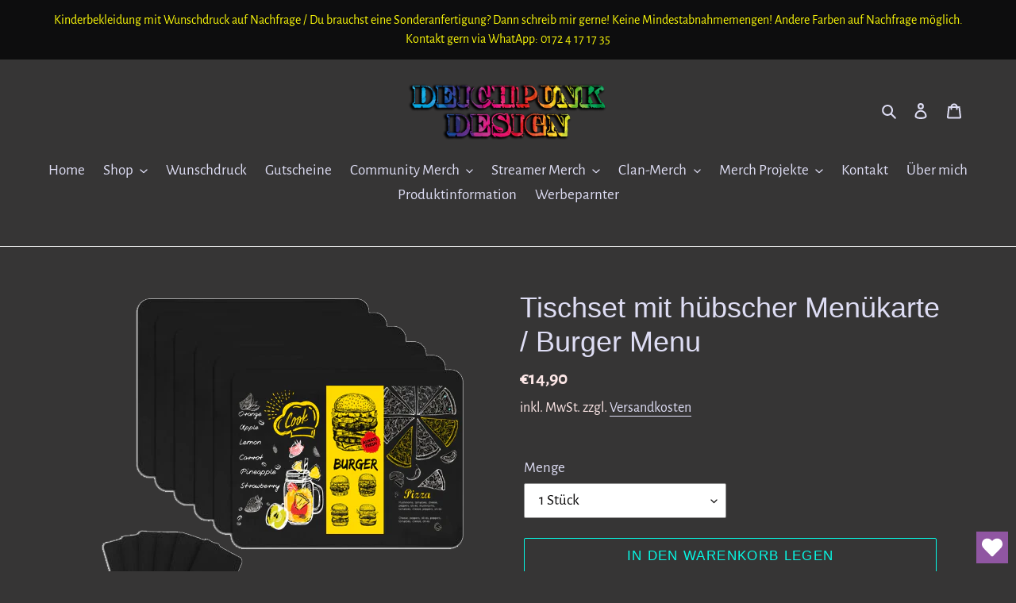

--- FILE ---
content_type: text/html; charset=utf-8
request_url: https://deichpunk-design.de/products/kopie-von-tischset-mit-hubscher-menukarte-burger-menu
body_size: 38304
content:
<!-- Google tag (gtag.js) -->
<script async src="https://www.googletagmanager.com/gtag/js?id=G-FE2JTXPJKY">
</script>
<script>
  window.dataLayer = window.dataLayer || [];
  function gtag(){dataLayer.push(arguments);}
  gtag('js', new Date());

  gtag('config', 'G-FE2JTXPJKY');
</script>
<!doctype html>
<html class="no-js" lang="de">
<head>







  <meta charset="utf-8">
  <meta http-equiv="X-UA-Compatible" content="IE=edge,chrome=1">
  <meta name="viewport" content="width=device-width,initial-scale=1">
  <meta name="theme-color" content="#06f9e5">

  <link rel="preconnect" href="https://cdn.shopify.com" crossorigin>
  <link rel="preconnect" href="https://fonts.shopifycdn.com" crossorigin>
  <link rel="preconnect" href="https://monorail-edge.shopifysvc.com"><link rel="preload" href="//deichpunk-design.de/cdn/shop/t/4/assets/theme.css?v=136619971045174987231626103883" as="style">
  <link rel="preload" as="font" href="" type="font/woff2" crossorigin>
  <link rel="preload" as="font" href="//deichpunk-design.de/cdn/fonts/alegreya_sans/alegreyasans_n4.e332e76eefe545db0f9180cd382ce06e2f88055f.woff2" type="font/woff2" crossorigin>
  <link rel="preload" as="font" href="//deichpunk-design.de/cdn/fonts/alegreya_sans/alegreyasans_n7.3d9476fb0ebeda6ade9688d66cdb9524e329b866.woff2" type="font/woff2" crossorigin>
  <link rel="preload" href="//deichpunk-design.de/cdn/shop/t/4/assets/theme.js?v=16203573537316399521626103884" as="script">
  <link rel="preload" href="//deichpunk-design.de/cdn/shop/t/4/assets/lazysizes.js?v=63098554868324070131626103883" as="script"><link rel="canonical" href="https://deichpunk-design.de/products/kopie-von-tischset-mit-hubscher-menukarte-burger-menu"><link rel="shortcut icon" href="//deichpunk-design.de/cdn/shop/files/Lighthouserainbowganzklein_32x32.png?v=1626102172" type="image/png"><title>Tischset mit hübscher Menükarte / Burger Menu
&ndash; Deichpunk Design</title><meta name="description" content="Dieses hübsche Tischset ist mit einer wunderschönen Burger Menükarte bedruckt und gelb weiß gehalten. Das Tischset besteht aus hitzebeständigem schwarzen Filz. Leichte Reinigung da abwaschbare Oberfläche. Vollwäsche mit kaltem Wasser ist möglich (anschließend einfach wieder in Form ziehen) Das Tischset ist antirutschbe"><!-- /snippets/social-meta-tags.liquid -->


<meta property="og:site_name" content="Deichpunk Design">
<meta property="og:url" content="https://deichpunk-design.de/products/kopie-von-tischset-mit-hubscher-menukarte-burger-menu">
<meta property="og:title" content="Tischset mit hübscher Menükarte / Burger Menu">
<meta property="og:type" content="product">
<meta property="og:description" content="Dieses hübsche Tischset ist mit einer wunderschönen Burger Menükarte bedruckt und gelb weiß gehalten. Das Tischset besteht aus hitzebeständigem schwarzen Filz. Leichte Reinigung da abwaschbare Oberfläche. Vollwäsche mit kaltem Wasser ist möglich (anschließend einfach wieder in Form ziehen) Das Tischset ist antirutschbe"><meta property="og:image" content="http://deichpunk-design.de/cdn/shop/products/TischsetschwarzBurgerMenueShopbild.png?v=1678640188">
  <meta property="og:image:secure_url" content="https://deichpunk-design.de/cdn/shop/products/TischsetschwarzBurgerMenueShopbild.png?v=1678640188">
  <meta property="og:image:width" content="500">
  <meta property="og:image:height" content="500">
  <meta property="og:price:amount" content="14,90">
  <meta property="og:price:currency" content="EUR">



  <meta name="twitter:site" content="@DeichpunkDesign">

<meta name="twitter:card" content="summary_large_image">
<meta name="twitter:title" content="Tischset mit hübscher Menükarte / Burger Menu">
<meta name="twitter:description" content="Dieses hübsche Tischset ist mit einer wunderschönen Burger Menükarte bedruckt und gelb weiß gehalten. Das Tischset besteht aus hitzebeständigem schwarzen Filz. Leichte Reinigung da abwaschbare Oberfläche. Vollwäsche mit kaltem Wasser ist möglich (anschließend einfach wieder in Form ziehen) Das Tischset ist antirutschbe">

  
<style data-shopify>
:root {
    --color-text: #deddf4;
    --color-text-rgb: 222, 221, 244;
    --color-body-text: #fce6e6;
    --color-sale-text: #da2f0c;
    --color-small-button-text-border: #ffffff;
    --color-text-field: #ffffff;
    --color-text-field-text: #0a0909;
    --color-text-field-text-rgb: 10, 9, 9;

    --color-btn-primary: #06f9e5;
    --color-btn-primary-darker: #05c7b7;
    --color-btn-primary-text: #100000;

    --color-blankstate: rgba(252, 230, 230, 0.35);
    --color-blankstate-border: rgba(252, 230, 230, 0.2);
    --color-blankstate-background: rgba(252, 230, 230, 0.1);

    --color-text-focus:#b9b6e8;
    --color-overlay-text-focus:#e6e6e6;
    --color-btn-primary-focus:#05c7b7;
    --color-btn-social-focus:#e6e6e6;
    --color-small-button-text-border-focus:#e6e6e6;
    --predictive-search-focus:#504e4e;

    --color-body: #363535;
    --color-bg: #363535;
    --color-bg-rgb: 54, 53, 53;
    --color-bg-alt: rgba(252, 230, 230, 0.05);
    --color-bg-currency-selector: rgba(252, 230, 230, 0.2);

    --color-overlay-title-text: #ffffff;
    --color-image-overlay: #363535;
    --color-image-overlay-rgb: 54, 53, 53;--opacity-image-overlay: 0.4;--hover-overlay-opacity: 0.8;

    --color-border: #ffffff;
    --color-border-form: #909090;
    --color-border-form-darker: #767676;

    --svg-select-icon: url(//deichpunk-design.de/cdn/shop/t/4/assets/ico-select.svg?v=80398709172676453361692720964);
    --slick-img-url: url(//deichpunk-design.de/cdn/shop/t/4/assets/ajax-loader.gif?v=41356863302472015721626103881);

    --font-weight-body--bold: 700;
    --font-weight-body--bolder: 700;

    --font-stack-header: "system_ui", -apple-system, 'Segoe UI', Roboto, 'Helvetica Neue', 'Noto Sans', 'Liberation Sans', Arial, sans-serif, 'Apple Color Emoji', 'Segoe UI Emoji', 'Segoe UI Symbol', 'Noto Color Emoji';
    --font-style-header: normal;
    --font-weight-header: 400;

    --font-stack-body: "Alegreya Sans", sans-serif;
    --font-style-body: normal;
    --font-weight-body: 400;

    --font-size-header: 27;

    --font-size-base: 19;

    --font-h1-desktop: 36;
    --font-h1-mobile: 33;
    --font-h2-desktop: 21;
    --font-h2-mobile: 18;
    --font-h3-mobile: 21;
    --font-h4-desktop: 18;
    --font-h4-mobile: 16;
    --font-h5-desktop: 15;
    --font-h5-mobile: 14;
    --font-h6-desktop: 14;
    --font-h6-mobile: 13;

    --font-mega-title-large-desktop: 67;

    --font-rich-text-large: 21;
    --font-rich-text-small: 16;

    
--color-video-bg: #434242;

    
    --global-color-image-loader-primary: rgba(222, 221, 244, 0.06);
    --global-color-image-loader-secondary: rgba(222, 221, 244, 0.12);
  }
</style>


  <style>*,::after,::before{box-sizing:border-box}body{margin:0}body,html{background-color:var(--color-body)}body,button{font-size:calc(var(--font-size-base) * 1px);font-family:var(--font-stack-body);font-style:var(--font-style-body);font-weight:var(--font-weight-body);color:var(--color-text);line-height:1.5}body,button{-webkit-font-smoothing:antialiased;-webkit-text-size-adjust:100%}.border-bottom{border-bottom:1px solid var(--color-border)}.btn--link{background-color:transparent;border:0;margin:0;color:var(--color-text);text-align:left}.text-right{text-align:right}.icon{display:inline-block;width:20px;height:20px;vertical-align:middle;fill:currentColor}.icon__fallback-text,.visually-hidden{position:absolute!important;overflow:hidden;clip:rect(0 0 0 0);height:1px;width:1px;margin:-1px;padding:0;border:0}svg.icon:not(.icon--full-color) circle,svg.icon:not(.icon--full-color) ellipse,svg.icon:not(.icon--full-color) g,svg.icon:not(.icon--full-color) line,svg.icon:not(.icon--full-color) path,svg.icon:not(.icon--full-color) polygon,svg.icon:not(.icon--full-color) polyline,svg.icon:not(.icon--full-color) rect,symbol.icon:not(.icon--full-color) circle,symbol.icon:not(.icon--full-color) ellipse,symbol.icon:not(.icon--full-color) g,symbol.icon:not(.icon--full-color) line,symbol.icon:not(.icon--full-color) path,symbol.icon:not(.icon--full-color) polygon,symbol.icon:not(.icon--full-color) polyline,symbol.icon:not(.icon--full-color) rect{fill:inherit;stroke:inherit}li{list-style:none}.list--inline{padding:0;margin:0}.list--inline>li{display:inline-block;margin-bottom:0;vertical-align:middle}a{color:var(--color-text);text-decoration:none}.h1,.h2,h1,h2{margin:0 0 17.5px;font-family:var(--font-stack-header);font-style:var(--font-style-header);font-weight:var(--font-weight-header);line-height:1.2;overflow-wrap:break-word;word-wrap:break-word}.h1 a,.h2 a,h1 a,h2 a{color:inherit;text-decoration:none;font-weight:inherit}.h1,h1{font-size:calc(((var(--font-h1-desktop))/ (var(--font-size-base))) * 1em);text-transform:none;letter-spacing:0}@media only screen and (max-width:749px){.h1,h1{font-size:calc(((var(--font-h1-mobile))/ (var(--font-size-base))) * 1em)}}.h2,h2{font-size:calc(((var(--font-h2-desktop))/ (var(--font-size-base))) * 1em);text-transform:uppercase;letter-spacing:.1em}@media only screen and (max-width:749px){.h2,h2{font-size:calc(((var(--font-h2-mobile))/ (var(--font-size-base))) * 1em)}}p{color:var(--color-body-text);margin:0 0 19.44444px}@media only screen and (max-width:749px){p{font-size:calc(((var(--font-size-base) - 1)/ (var(--font-size-base))) * 1em)}}p:last-child{margin-bottom:0}@media only screen and (max-width:749px){.small--hide{display:none!important}}.grid{list-style:none;margin:0;padding:0;margin-left:-30px}.grid::after{content:'';display:table;clear:both}@media only screen and (max-width:749px){.grid{margin-left:-22px}}.grid::after{content:'';display:table;clear:both}.grid--no-gutters{margin-left:0}.grid--no-gutters .grid__item{padding-left:0}.grid--table{display:table;table-layout:fixed;width:100%}.grid--table>.grid__item{float:none;display:table-cell;vertical-align:middle}.grid__item{float:left;padding-left:30px;width:100%}@media only screen and (max-width:749px){.grid__item{padding-left:22px}}.grid__item[class*="--push"]{position:relative}@media only screen and (min-width:750px){.medium-up--one-quarter{width:25%}.medium-up--push-one-third{width:33.33%}.medium-up--one-half{width:50%}.medium-up--push-one-third{left:33.33%;position:relative}}.site-header{position:relative;background-color:var(--color-body)}@media only screen and (max-width:749px){.site-header{border-bottom:1px solid var(--color-border)}}@media only screen and (min-width:750px){.site-header{padding:0 55px}.site-header.logo--center{padding-top:30px}}.site-header__logo{margin:15px 0}.logo-align--center .site-header__logo{text-align:center;margin:0 auto}@media only screen and (max-width:749px){.logo-align--center .site-header__logo{text-align:left;margin:15px 0}}@media only screen and (max-width:749px){.site-header__logo{padding-left:22px;text-align:left}.site-header__logo img{margin:0}}.site-header__logo-link{display:inline-block;word-break:break-word}@media only screen and (min-width:750px){.logo-align--center .site-header__logo-link{margin:0 auto}}.site-header__logo-image{display:block}@media only screen and (min-width:750px){.site-header__logo-image{margin:0 auto}}.site-header__logo-image img{width:100%}.site-header__logo-image--centered img{margin:0 auto}.site-header__logo img{display:block}.site-header__icons{position:relative;white-space:nowrap}@media only screen and (max-width:749px){.site-header__icons{width:auto;padding-right:13px}.site-header__icons .btn--link,.site-header__icons .site-header__cart{font-size:calc(((var(--font-size-base))/ (var(--font-size-base))) * 1em)}}.site-header__icons-wrapper{position:relative;display:-webkit-flex;display:-ms-flexbox;display:flex;width:100%;-ms-flex-align:center;-webkit-align-items:center;-moz-align-items:center;-ms-align-items:center;-o-align-items:center;align-items:center;-webkit-justify-content:flex-end;-ms-justify-content:flex-end;justify-content:flex-end}.site-header__account,.site-header__cart,.site-header__search{position:relative}.site-header__search.site-header__icon{display:none}@media only screen and (min-width:1400px){.site-header__search.site-header__icon{display:block}}.site-header__search-toggle{display:block}@media only screen and (min-width:750px){.site-header__account,.site-header__cart{padding:10px 11px}}.site-header__cart-title,.site-header__search-title{position:absolute!important;overflow:hidden;clip:rect(0 0 0 0);height:1px;width:1px;margin:-1px;padding:0;border:0;display:block;vertical-align:middle}.site-header__cart-title{margin-right:3px}.site-header__cart-count{display:flex;align-items:center;justify-content:center;position:absolute;right:.4rem;top:.2rem;font-weight:700;background-color:var(--color-btn-primary);color:var(--color-btn-primary-text);border-radius:50%;min-width:1em;height:1em}.site-header__cart-count span{font-family:HelveticaNeue,"Helvetica Neue",Helvetica,Arial,sans-serif;font-size:calc(11em / 16);line-height:1}@media only screen and (max-width:749px){.site-header__cart-count{top:calc(7em / 16);right:0;border-radius:50%;min-width:calc(19em / 16);height:calc(19em / 16)}}@media only screen and (max-width:749px){.site-header__cart-count span{padding:.25em calc(6em / 16);font-size:12px}}.site-header__menu{display:none}@media only screen and (max-width:749px){.site-header__icon{display:inline-block;vertical-align:middle;padding:10px 11px;margin:0}}@media only screen and (min-width:750px){.site-header__icon .icon-search{margin-right:3px}}.announcement-bar{z-index:10;position:relative;text-align:center;border-bottom:1px solid transparent;padding:2px}.announcement-bar__link{display:block}.announcement-bar__message{display:block;padding:11px 22px;font-size:calc(((16)/ (var(--font-size-base))) * 1em);font-weight:var(--font-weight-header)}@media only screen and (min-width:750px){.announcement-bar__message{padding-left:55px;padding-right:55px}}.site-nav{position:relative;padding:0;text-align:center;margin:25px 0}.site-nav a{padding:3px 10px}.site-nav__link{display:block;white-space:nowrap}.site-nav--centered .site-nav__link{padding-top:0}.site-nav__link .icon-chevron-down{width:calc(8em / 16);height:calc(8em / 16);margin-left:.5rem}.site-nav__label{border-bottom:1px solid transparent}.site-nav__link--active .site-nav__label{border-bottom-color:var(--color-text)}.site-nav__link--button{border:none;background-color:transparent;padding:3px 10px}.site-header__mobile-nav{z-index:11;position:relative;background-color:var(--color-body)}@media only screen and (max-width:749px){.site-header__mobile-nav{display:-webkit-flex;display:-ms-flexbox;display:flex;width:100%;-ms-flex-align:center;-webkit-align-items:center;-moz-align-items:center;-ms-align-items:center;-o-align-items:center;align-items:center}}.mobile-nav--open .icon-close{display:none}.main-content{opacity:0}.main-content .shopify-section{display:none}.main-content .shopify-section:first-child{display:inherit}.critical-hidden{display:none}</style>

  <script>
    window.performance.mark('debut:theme_stylesheet_loaded.start');

    function onLoadStylesheet() {
      performance.mark('debut:theme_stylesheet_loaded.end');
      performance.measure('debut:theme_stylesheet_loaded', 'debut:theme_stylesheet_loaded.start', 'debut:theme_stylesheet_loaded.end');

      var url = "//deichpunk-design.de/cdn/shop/t/4/assets/theme.css?v=136619971045174987231626103883";
      var link = document.querySelector('link[href="' + url + '"]');
      link.loaded = true;
      link.dispatchEvent(new Event('load'));
    }
  </script>

  <link rel="stylesheet" href="//deichpunk-design.de/cdn/shop/t/4/assets/theme.css?v=136619971045174987231626103883" type="text/css" media="print" onload="this.media='all';onLoadStylesheet()">

  <style>
    
    @font-face {
  font-family: "Alegreya Sans";
  font-weight: 400;
  font-style: normal;
  font-display: swap;
  src: url("//deichpunk-design.de/cdn/fonts/alegreya_sans/alegreyasans_n4.e332e76eefe545db0f9180cd382ce06e2f88055f.woff2") format("woff2"),
       url("//deichpunk-design.de/cdn/fonts/alegreya_sans/alegreyasans_n4.2f538e6a7581234d2f67054a40fbfd36d80c2e56.woff") format("woff");
}

    @font-face {
  font-family: "Alegreya Sans";
  font-weight: 700;
  font-style: normal;
  font-display: swap;
  src: url("//deichpunk-design.de/cdn/fonts/alegreya_sans/alegreyasans_n7.3d9476fb0ebeda6ade9688d66cdb9524e329b866.woff2") format("woff2"),
       url("//deichpunk-design.de/cdn/fonts/alegreya_sans/alegreyasans_n7.f29cc7ebdc42d1112e7f77e7b4655fa02c985111.woff") format("woff");
}

    @font-face {
  font-family: "Alegreya Sans";
  font-weight: 700;
  font-style: normal;
  font-display: swap;
  src: url("//deichpunk-design.de/cdn/fonts/alegreya_sans/alegreyasans_n7.3d9476fb0ebeda6ade9688d66cdb9524e329b866.woff2") format("woff2"),
       url("//deichpunk-design.de/cdn/fonts/alegreya_sans/alegreyasans_n7.f29cc7ebdc42d1112e7f77e7b4655fa02c985111.woff") format("woff");
}

    @font-face {
  font-family: "Alegreya Sans";
  font-weight: 400;
  font-style: italic;
  font-display: swap;
  src: url("//deichpunk-design.de/cdn/fonts/alegreya_sans/alegreyasans_i4.7156278bb23e48db294dc221d52a46fdc0183947.woff2") format("woff2"),
       url("//deichpunk-design.de/cdn/fonts/alegreya_sans/alegreyasans_i4.7283a068f87063ea0a478d58f299dd97afe5e064.woff") format("woff");
}

    @font-face {
  font-family: "Alegreya Sans";
  font-weight: 700;
  font-style: italic;
  font-display: swap;
  src: url("//deichpunk-design.de/cdn/fonts/alegreya_sans/alegreyasans_i7.55aed94c5c86deedc38bc8fc0b8f7fe64ec06c3a.woff2") format("woff2"),
       url("//deichpunk-design.de/cdn/fonts/alegreya_sans/alegreyasans_i7.b894eb092626c7721e865b7909f1ef5f5df8d3ac.woff") format("woff");
}

  </style>

  <script>
    var theme = {
      breakpoints: {
        medium: 750,
        large: 990,
        widescreen: 1400
      },
      strings: {
        addToCart: "In den Warenkorb legen",
        soldOut: "Ausverkauft",
        unavailable: "Nicht verfügbar",
        regularPrice: "Normaler Preis",
        salePrice: "Sonderpreis",
        sale: "Angebot",
        fromLowestPrice: "ab [price]",
        vendor: "Verkäufer",
        showMore: "Mehr anzeigen",
        showLess: "Weniger anzeigen",
        searchFor: "Suchen nach",
        addressError: "Kann die Adresse nicht finden",
        addressNoResults: "Keine Ergebnisse für diese Adresse",
        addressQueryLimit: "Du hast die Nutzungsgrenze der Google-API überschritten. Du solltest über ein Upgrade auf einen \u003ca href=\"https:\/\/developers.google.com\/maps\/premium\/usage-limits\"\u003ePremium-Plan\u003c\/a\u003e nachdenken.",
        authError: "Es gab ein Problem bei der Authentifizierung deineses Google Maps-Kontos.",
        newWindow: "Öffnet ein neues Fenster.",
        external: "Öffnet externe Website.",
        newWindowExternal: "Öffnet externe Website in einem neuen Fenster.",
        removeLabel: "[product] entfernen",
        update: "Warenkorb aktualisieren",
        quantity: "Menge",
        discountedTotal: "Gesamtrabatt",
        regularTotal: "Normaler Gesamtpreis",
        priceColumn: "Rabattdetails findest du in der Preisspalte.",
        quantityMinimumMessage: "Die Menge muss 1 oder mehr sein",
        cartError: "Beim Aktualisieren des Warenkorbs ist ein Fehler aufgetreten. Bitte versuche es erneut.",
        removedItemMessage: "\u003cspan class=\"cart__removed-product-details\"\u003e([quantity]) [link]\u003c\/span\u003e aus deinem Warenkorb entfernt.",
        unitPrice: "Einzelpreis",
        unitPriceSeparator: "pro",
        oneCartCount: "1 Artikel",
        otherCartCount: "[count] Produkte",
        quantityLabel: "Menge: [count]",
        products: "Produkte",
        loading: "Wird geladen",
        number_of_results: "[result_number] von [results_count]",
        number_of_results_found: "[results_count] Ergebnisse gefunden",
        one_result_found: "1 Ergebnis gefunden"
      },
      moneyFormat: "€{{amount_with_comma_separator}}",
      moneyFormatWithCurrency: "€{{amount_with_comma_separator}} EUR",
      settings: {
        predictiveSearchEnabled: true,
        predictiveSearchShowPrice: false,
        predictiveSearchShowVendor: false
      },
      stylesheet: "//deichpunk-design.de/cdn/shop/t/4/assets/theme.css?v=136619971045174987231626103883"
    };document.documentElement.className = document.documentElement.className.replace('no-js', 'js');
  </script><script src="//deichpunk-design.de/cdn/shop/t/4/assets/theme.js?v=16203573537316399521626103884" defer="defer"></script>
  <script src="//deichpunk-design.de/cdn/shop/t/4/assets/lazysizes.js?v=63098554868324070131626103883" async="async"></script>

  <script type="text/javascript">
    if (window.MSInputMethodContext && document.documentMode) {
      var scripts = document.getElementsByTagName('script')[0];
      var polyfill = document.createElement("script");
      polyfill.defer = true;
      polyfill.src = "//deichpunk-design.de/cdn/shop/t/4/assets/ie11CustomProperties.min.js?v=146208399201472936201626103882";

      scripts.parentNode.insertBefore(polyfill, scripts);
    }
  </script>

  <script>window.performance && window.performance.mark && window.performance.mark('shopify.content_for_header.start');</script><meta name="google-site-verification" content="7hSYXhbrxTdKrwNeE7qvnnF-8mlfDl2Wyg9yNm7kkbY">
<meta name="facebook-domain-verification" content="letm1ssa1by8fu6hb4qp4zsrfvl22b">
<meta id="shopify-digital-wallet" name="shopify-digital-wallet" content="/58363674822/digital_wallets/dialog">
<meta name="shopify-checkout-api-token" content="4541acc79925e91eb51e7778220bb9ec">
<meta id="in-context-paypal-metadata" data-shop-id="58363674822" data-venmo-supported="false" data-environment="production" data-locale="de_DE" data-paypal-v4="true" data-currency="EUR">
<link rel="alternate" type="application/json+oembed" href="https://deichpunk-design.de/products/kopie-von-tischset-mit-hubscher-menukarte-burger-menu.oembed">
<script async="async" src="/checkouts/internal/preloads.js?locale=de-DE"></script>
<script id="shopify-features" type="application/json">{"accessToken":"4541acc79925e91eb51e7778220bb9ec","betas":["rich-media-storefront-analytics"],"domain":"deichpunk-design.de","predictiveSearch":true,"shopId":58363674822,"locale":"de"}</script>
<script>var Shopify = Shopify || {};
Shopify.shop = "deichpunk-design.myshopify.com";
Shopify.locale = "de";
Shopify.currency = {"active":"EUR","rate":"1.0"};
Shopify.country = "DE";
Shopify.theme = {"name":"Debut","id":124688269510,"schema_name":"Debut","schema_version":"17.13.0","theme_store_id":796,"role":"main"};
Shopify.theme.handle = "null";
Shopify.theme.style = {"id":null,"handle":null};
Shopify.cdnHost = "deichpunk-design.de/cdn";
Shopify.routes = Shopify.routes || {};
Shopify.routes.root = "/";</script>
<script type="module">!function(o){(o.Shopify=o.Shopify||{}).modules=!0}(window);</script>
<script>!function(o){function n(){var o=[];function n(){o.push(Array.prototype.slice.apply(arguments))}return n.q=o,n}var t=o.Shopify=o.Shopify||{};t.loadFeatures=n(),t.autoloadFeatures=n()}(window);</script>
<script id="shop-js-analytics" type="application/json">{"pageType":"product"}</script>
<script defer="defer" async type="module" src="//deichpunk-design.de/cdn/shopifycloud/shop-js/modules/v2/client.init-shop-cart-sync_HUjMWWU5.de.esm.js"></script>
<script defer="defer" async type="module" src="//deichpunk-design.de/cdn/shopifycloud/shop-js/modules/v2/chunk.common_QpfDqRK1.esm.js"></script>
<script type="module">
  await import("//deichpunk-design.de/cdn/shopifycloud/shop-js/modules/v2/client.init-shop-cart-sync_HUjMWWU5.de.esm.js");
await import("//deichpunk-design.de/cdn/shopifycloud/shop-js/modules/v2/chunk.common_QpfDqRK1.esm.js");

  window.Shopify.SignInWithShop?.initShopCartSync?.({"fedCMEnabled":true,"windoidEnabled":true});

</script>
<script>(function() {
  var isLoaded = false;
  function asyncLoad() {
    if (isLoaded) return;
    isLoaded = true;
    var urls = ["https:\/\/wishlisthero-assets.revampco.com\/store-front\/bundle2.js?shop=deichpunk-design.myshopify.com","https:\/\/cookie-bar.salessquad.co.uk\/scripts\/fcb_d0c5fa97fe9078ea307777b1ca330ab7.js?shop=deichpunk-design.myshopify.com","https:\/\/wishlisthero-assets.revampco.com\/store-front\/bundle2.js?shop=deichpunk-design.myshopify.com","https:\/\/wishlisthero-assets.revampco.com\/store-front\/bundle2.js?shop=deichpunk-design.myshopify.com"];
    for (var i = 0; i < urls.length; i++) {
      var s = document.createElement('script');
      s.type = 'text/javascript';
      s.async = true;
      s.src = urls[i];
      var x = document.getElementsByTagName('script')[0];
      x.parentNode.insertBefore(s, x);
    }
  };
  if(window.attachEvent) {
    window.attachEvent('onload', asyncLoad);
  } else {
    window.addEventListener('load', asyncLoad, false);
  }
})();</script>
<script id="__st">var __st={"a":58363674822,"offset":3600,"reqid":"880d4d35-0061-448c-a410-c294b14ff93e-1768704845","pageurl":"deichpunk-design.de\/products\/kopie-von-tischset-mit-hubscher-menukarte-burger-menu","u":"a4418125b1a8","p":"product","rtyp":"product","rid":8279875649804};</script>
<script>window.ShopifyPaypalV4VisibilityTracking = true;</script>
<script id="captcha-bootstrap">!function(){'use strict';const t='contact',e='account',n='new_comment',o=[[t,t],['blogs',n],['comments',n],[t,'customer']],c=[[e,'customer_login'],[e,'guest_login'],[e,'recover_customer_password'],[e,'create_customer']],r=t=>t.map((([t,e])=>`form[action*='/${t}']:not([data-nocaptcha='true']) input[name='form_type'][value='${e}']`)).join(','),a=t=>()=>t?[...document.querySelectorAll(t)].map((t=>t.form)):[];function s(){const t=[...o],e=r(t);return a(e)}const i='password',u='form_key',d=['recaptcha-v3-token','g-recaptcha-response','h-captcha-response',i],f=()=>{try{return window.sessionStorage}catch{return}},m='__shopify_v',_=t=>t.elements[u];function p(t,e,n=!1){try{const o=window.sessionStorage,c=JSON.parse(o.getItem(e)),{data:r}=function(t){const{data:e,action:n}=t;return t[m]||n?{data:e,action:n}:{data:t,action:n}}(c);for(const[e,n]of Object.entries(r))t.elements[e]&&(t.elements[e].value=n);n&&o.removeItem(e)}catch(o){console.error('form repopulation failed',{error:o})}}const l='form_type',E='cptcha';function T(t){t.dataset[E]=!0}const w=window,h=w.document,L='Shopify',v='ce_forms',y='captcha';let A=!1;((t,e)=>{const n=(g='f06e6c50-85a8-45c8-87d0-21a2b65856fe',I='https://cdn.shopify.com/shopifycloud/storefront-forms-hcaptcha/ce_storefront_forms_captcha_hcaptcha.v1.5.2.iife.js',D={infoText:'Durch hCaptcha geschützt',privacyText:'Datenschutz',termsText:'Allgemeine Geschäftsbedingungen'},(t,e,n)=>{const o=w[L][v],c=o.bindForm;if(c)return c(t,g,e,D).then(n);var r;o.q.push([[t,g,e,D],n]),r=I,A||(h.body.append(Object.assign(h.createElement('script'),{id:'captcha-provider',async:!0,src:r})),A=!0)});var g,I,D;w[L]=w[L]||{},w[L][v]=w[L][v]||{},w[L][v].q=[],w[L][y]=w[L][y]||{},w[L][y].protect=function(t,e){n(t,void 0,e),T(t)},Object.freeze(w[L][y]),function(t,e,n,w,h,L){const[v,y,A,g]=function(t,e,n){const i=e?o:[],u=t?c:[],d=[...i,...u],f=r(d),m=r(i),_=r(d.filter((([t,e])=>n.includes(e))));return[a(f),a(m),a(_),s()]}(w,h,L),I=t=>{const e=t.target;return e instanceof HTMLFormElement?e:e&&e.form},D=t=>v().includes(t);t.addEventListener('submit',(t=>{const e=I(t);if(!e)return;const n=D(e)&&!e.dataset.hcaptchaBound&&!e.dataset.recaptchaBound,o=_(e),c=g().includes(e)&&(!o||!o.value);(n||c)&&t.preventDefault(),c&&!n&&(function(t){try{if(!f())return;!function(t){const e=f();if(!e)return;const n=_(t);if(!n)return;const o=n.value;o&&e.removeItem(o)}(t);const e=Array.from(Array(32),(()=>Math.random().toString(36)[2])).join('');!function(t,e){_(t)||t.append(Object.assign(document.createElement('input'),{type:'hidden',name:u})),t.elements[u].value=e}(t,e),function(t,e){const n=f();if(!n)return;const o=[...t.querySelectorAll(`input[type='${i}']`)].map((({name:t})=>t)),c=[...d,...o],r={};for(const[a,s]of new FormData(t).entries())c.includes(a)||(r[a]=s);n.setItem(e,JSON.stringify({[m]:1,action:t.action,data:r}))}(t,e)}catch(e){console.error('failed to persist form',e)}}(e),e.submit())}));const S=(t,e)=>{t&&!t.dataset[E]&&(n(t,e.some((e=>e===t))),T(t))};for(const o of['focusin','change'])t.addEventListener(o,(t=>{const e=I(t);D(e)&&S(e,y())}));const B=e.get('form_key'),M=e.get(l),P=B&&M;t.addEventListener('DOMContentLoaded',(()=>{const t=y();if(P)for(const e of t)e.elements[l].value===M&&p(e,B);[...new Set([...A(),...v().filter((t=>'true'===t.dataset.shopifyCaptcha))])].forEach((e=>S(e,t)))}))}(h,new URLSearchParams(w.location.search),n,t,e,['guest_login'])})(!0,!0)}();</script>
<script integrity="sha256-4kQ18oKyAcykRKYeNunJcIwy7WH5gtpwJnB7kiuLZ1E=" data-source-attribution="shopify.loadfeatures" defer="defer" src="//deichpunk-design.de/cdn/shopifycloud/storefront/assets/storefront/load_feature-a0a9edcb.js" crossorigin="anonymous"></script>
<script data-source-attribution="shopify.dynamic_checkout.dynamic.init">var Shopify=Shopify||{};Shopify.PaymentButton=Shopify.PaymentButton||{isStorefrontPortableWallets:!0,init:function(){window.Shopify.PaymentButton.init=function(){};var t=document.createElement("script");t.src="https://deichpunk-design.de/cdn/shopifycloud/portable-wallets/latest/portable-wallets.de.js",t.type="module",document.head.appendChild(t)}};
</script>
<script data-source-attribution="shopify.dynamic_checkout.buyer_consent">
  function portableWalletsHideBuyerConsent(e){var t=document.getElementById("shopify-buyer-consent"),n=document.getElementById("shopify-subscription-policy-button");t&&n&&(t.classList.add("hidden"),t.setAttribute("aria-hidden","true"),n.removeEventListener("click",e))}function portableWalletsShowBuyerConsent(e){var t=document.getElementById("shopify-buyer-consent"),n=document.getElementById("shopify-subscription-policy-button");t&&n&&(t.classList.remove("hidden"),t.removeAttribute("aria-hidden"),n.addEventListener("click",e))}window.Shopify?.PaymentButton&&(window.Shopify.PaymentButton.hideBuyerConsent=portableWalletsHideBuyerConsent,window.Shopify.PaymentButton.showBuyerConsent=portableWalletsShowBuyerConsent);
</script>
<script>
  function portableWalletsCleanup(e){e&&e.src&&console.error("Failed to load portable wallets script "+e.src);var t=document.querySelectorAll("shopify-accelerated-checkout .shopify-payment-button__skeleton, shopify-accelerated-checkout-cart .wallet-cart-button__skeleton"),e=document.getElementById("shopify-buyer-consent");for(let e=0;e<t.length;e++)t[e].remove();e&&e.remove()}function portableWalletsNotLoadedAsModule(e){e instanceof ErrorEvent&&"string"==typeof e.message&&e.message.includes("import.meta")&&"string"==typeof e.filename&&e.filename.includes("portable-wallets")&&(window.removeEventListener("error",portableWalletsNotLoadedAsModule),window.Shopify.PaymentButton.failedToLoad=e,"loading"===document.readyState?document.addEventListener("DOMContentLoaded",window.Shopify.PaymentButton.init):window.Shopify.PaymentButton.init())}window.addEventListener("error",portableWalletsNotLoadedAsModule);
</script>

<script type="module" src="https://deichpunk-design.de/cdn/shopifycloud/portable-wallets/latest/portable-wallets.de.js" onError="portableWalletsCleanup(this)" crossorigin="anonymous"></script>
<script nomodule>
  document.addEventListener("DOMContentLoaded", portableWalletsCleanup);
</script>

<link id="shopify-accelerated-checkout-styles" rel="stylesheet" media="screen" href="https://deichpunk-design.de/cdn/shopifycloud/portable-wallets/latest/accelerated-checkout-backwards-compat.css" crossorigin="anonymous">
<style id="shopify-accelerated-checkout-cart">
        #shopify-buyer-consent {
  margin-top: 1em;
  display: inline-block;
  width: 100%;
}

#shopify-buyer-consent.hidden {
  display: none;
}

#shopify-subscription-policy-button {
  background: none;
  border: none;
  padding: 0;
  text-decoration: underline;
  font-size: inherit;
  cursor: pointer;
}

#shopify-subscription-policy-button::before {
  box-shadow: none;
}

      </style>

<script>window.performance && window.performance.mark && window.performance.mark('shopify.content_for_header.end');</script>

<!-- Font icon for header icons -->
<link href="https://wishlisthero-assets.revampco.com/safe-icons/css/wishlisthero-icons.css" rel="stylesheet"/>
<!-- Style for floating buttons and others -->
<style type="text/css">
    .wishlisthero-floating {
        position: absolute;
          right:5px;
        top: 5px;
        z-index: 23;
        border-radius: 100%;
    }

    .wishlisthero-floating:hover {
        background-color: rgba(0, 0, 0, 0.05);
    }

    .wishlisthero-floating button {
        font-size: 20px !important;
        width: 40px !important;
        padding: 0.125em 0 0 !important;
    }
.MuiTypography-body2 ,.MuiTypography-body1 ,.MuiTypography-caption ,.MuiTypography-button ,.MuiTypography-h1 ,.MuiTypography-h2 ,.MuiTypography-h3 ,.MuiTypography-h4 ,.MuiTypography-h5 ,.MuiTypography-h6 ,.MuiTypography-subtitle1 ,.MuiTypography-subtitle2 ,.MuiTypography-overline , MuiButton-root,  .MuiCardHeader-title a{
     font-family: inherit !important; /*Roboto, Helvetica, Arial, sans-serif;*/
}
.MuiTypography-h1 , .MuiTypography-h2 , .MuiTypography-h3 , .MuiTypography-h4 , .MuiTypography-h5 , .MuiTypography-h6 ,  .MuiCardHeader-title a{
     font-family: "system_ui", -apple-system, 'Segoe UI', Roboto, 'Helvetica Neue', 'Noto Sans', 'Liberation Sans', Arial, sans-serif, 'Apple Color Emoji', 'Segoe UI Emoji', 'Segoe UI Symbol', 'Noto Color Emoji' !important;
     font-family: ,  !important;
     font-family: ,  !important;
     font-family: ,  !important;
}

@media screen and (max-width: 749px){
.wishlisthero-product-page-button-container{
width:100%
}
.wishlisthero-product-page-button-container button{
 margin-left:auto !important; margin-right: auto !important;
}
}
    /****************************************************************************************/
    /* For some theme shared view need some spacing */
    /*
    #wishlist-hero-shared-list-view {
  margin-top: 15px;
  margin-bottom: 15px;
}
#wishlist-hero-shared-list-view h1 {
  padding-left: 5px;
}

#wishlisthero-product-page-button-container {
  padding-top: 15px;
}
*/
    /****************************************************************************************/
    /* #wishlisthero-product-page-button-container button {
  padding-left: 1px !important;
} */
    /****************************************************************************************/
    /* Customize the indicator when wishlist has items AND the normal indicator not working */
     span.wishlist-hero-items-count {

  top: -2px; 
 right: -5px;  
font-size: calc(11em / 16); 
font-family: 'HelveticaNeue','Helvetica Neue',Helvetica,Arial,sans-serif; 
padding: 0px; 
text-align: center; 
vertical-align: middle; 
width: 10px; 
line-height: 1rem; 
min-width: 1rem; 
min-height: 1rem;
}
@media screen and (max-width: 749px) {
span.wishlist-hero-items-count {
    line-height: calc(19rem / 16);
    min-width: calc(19rem / 16);
    min-height: calc(19rem / 16) ;
    top: calc(11rem / 16);
    font-size: 12px;
    right: 3px;
}
}
</style>
<script>window.wishlisthero_cartDotClasses=['site-header__cart-count', 'is-visible'];</script>
<script>window.wishlisthero_buttonProdPageClasses=['btn'];</script>
<script>window.wishlisthero_buttonProdPageFontSize='auto';</script>
 <script type='text/javascript'>try{
   window.WishListHero_setting = {"ButtonColor":"rgb(144, 86, 162)","IconColor":"rgba(255, 255, 255, 1)","IconType":"Heart","ButtonTextBeforeAdding":"Zum Wunschzettel hinzufügen","ButtonTextAfterAdding":"Zum Wunschzettel hinzugefügt","AnimationAfterAddition":"None","ButtonTextAddToCart":"In den Warenkorb legen","ButtonTextOutOfStock":"Ausverkauft","ButtonTextAddAllToCart":"Alle Artikel in den Warenkorb legen","ButtonTextRemoveAllToCart":"Alle Artikel von dem Wunschzettel entfernen","AddedProductNotificationText":"Deine Produkte wurden erfolgreich hinzugefügt","AddedProductToCartNotificationText":"Produkte wurden erfolgreich in den Warenkorb gelegt","ViewCartLinkText":"Warenkorb anzeigen","SharePopup_TitleText":"Teile meinen Wunschzettel","SharePopup_shareBtnText":"Teilen","SharePopup_shareHederText":"Teilen auf Social Netzwerken","SharePopup_shareCopyText":"Oder kopiere meinen Wunschzettel zum teilen","SharePopup_shareCancelBtnText":"Abbrechen","SharePopup_shareCopyBtnText":"kopieren","SendEMailPopup_BtnText":"Sende Email","SendEMailPopup_FromText":"Von: Name","SendEMailPopup_ToText":"To: Email","SendEMailPopup_BodyText":"Text","SendEMailPopup_SendBtnText":"senden","SendEMailPopup_TitleText":"Sende meinen Wunschzettel via Email","AddProductMessageText":"Bist Du Dir sicher, dass Du alles hinzufügen möchtest","RemoveProductMessageText":"Bist Du sicher, dass Du alle Artikel von Deinem Warenkorb entfernen möchtest?","RemoveAllProductMessageText":"Bist Du sicher, dass Du alle Artikel von Deinem Wunschzettelentfernen möchtest?","RemovedProductNotificationText":"Artikel erfolgreich von dem Wunschzettel entfernt","AddAllOutOfStockProductNotificationText":"Es ist ein Problem beim hinzufügen aufgetreten, bitte versuch es später noch einmal.","RemovePopupOkText":"Ok","RemovePopup_HeaderText":"Bist Du Dir ganz sicher","ViewWishlistText":"Zeige Wunschzettel","EmptyWishlistText":"Du hast keine Artikel auf Deiner Wunschliste","BuyNowButtonText":"Jetzt kaufen","BuyNowButtonColor":"rgb(144, 86, 162)","BuyNowTextButtonColor":"rgb(255, 255, 255)","Wishlist_Title":"Wunschzettel","WishlistHeaderTitleAlignment":"Left","WishlistProductImageSize":"Normal","PriceColor":"rgb(0, 122, 206)","HeaderFontSize":"30","PriceFontSize":"18","ProductNameFontSize":"16","LaunchPointType":"floating_point","DisplayWishlistAs":"popup_window","DisplayButtonAs":"button_with_icon","PopupSize":"md","HideAddToCartButton":false,"NoRedirectAfterAddToCart":false,"DisableGuestCustomer":false,"LoginPopupContent":"Bitte logge Dich ein","LoginPopupLoginBtnText":"Login","LoginPopupContentFontSize":"20","NotificationPopupPosition":"right","WishlistButtonTextColor":"rgba(255, 255, 255, 1)","EnableRemoveFromWishlistAfterAddButtonText":"Vom Wunschzettel entfernen","_id":"6288093a2a2275046e22406c","EnableCollection":true,"EnableShare":true,"RemovePowerBy":false,"EnableFBPixel":false,"DisapleApp":false,"FloatPointPossition":"bottom_right","HeartStateToggle":true,"HeaderMenuItemsIndicator":true,"EnableRemoveFromWishlistAfterAdd":true,"Shop":"deichpunk-design.myshopify.com","shop":"deichpunk-design.myshopify.com","Status":"Active","Plan":"FREE"};  
  }catch(e){ console.error('Error loading config',e); } </script><!-- BEGIN app block: shopify://apps/tinycookie/blocks/cookie-embed/b65baef5-7248-4353-8fd9-b676240311dc --><script id="tiny-cookie-data" type="application/json">{"translations":{"language":"default","boxTitle":null,"boxDescription":"Diese Website verwendet Cookies! <a href=\"https://deichpunk-design.de/\" target=\"_blank\">Lerne mehr</a>","acceptButtonText":"Ich mag Cookies","acceptRequiredButtonText":"Accept required only","preferencesButtonText":"Manage preferences","privacyPolicy":"Privacy policy","termsConditions":"Terms & Conditions","preferencesTitle":"Cookie consent preferences","preferencesDisclaimerTitle":"Cookie Usage","preferencesDisclaimerDescription":"Our website uses cookies to enhance your browsing experience. These cookies don't directly identify you but personalize your visit. You can manage your preferences, although blocking some cookies may impact the site's services.","necessaryCookiesTitle":"Strictly required cookies","necessaryCookiesDescription":"These cookies are crucial for site function and cannot be blocked. Blocking them might affect how our site works.","functionalityCookiesTitle":"Functionality cookies","functionalityCookiesDescription":"These cookies add extra features and personalization to our site. They're set by us or third-party providers. Not allowing these may affect certain services' functionality.","analyticsCookiesTitle":"Analytics cookies","analyticsCookiesDescription":"These cookies track visitor traffic and sources, gathering data to understand popular products and actions.","marketingCookiesTitle":"Marketing cookies","marketingCookiesDescription":"Marketing and advertising partners set these cookies to create your interest profile for showing relevant ads later. Disabling them means no targeted ads based on your interests.","preferencesAcceptButtonText":"Accept all","preferencesAcceptRequiredButtonText":"Accept required only","savePreferencesText":"Save preferences","privacyPolicyUrl":null,"termsAndConditionsUrl":null,"badgeTitle":"Cookie settings"},"preferencesSettings":{"backgroundColor":"#ffffff","titleColor":"#000000","titleSize":18,"titleWeight":500,"titlePaddingTop":15,"titlePaddingRight":15,"titlePaddingBottom":15,"titlePaddingLeft":15,"preferencesContentPaddingTop":15,"preferencesContentPaddingRight":15,"preferencesContentPaddingBottom":25,"preferencesContentPaddingLeft":15,"infoTitleColor":"#000000","infoTitleSize":16,"infoTitleWeight":500,"infoDescriptionColor":"#000000","infoDescriptionSize":14,"infoDescriptionWeight":300,"infoPaddingTop":0,"infoPaddingRight":0,"infoPaddingBottom":15,"infoPaddingLeft":0,"categoryTitleColor":"#000000","categoryTitleSize":16,"categoryTitleWeight":500,"categoryTitlePaddingTop":10,"categoryTitlePaddingRight":15,"categoryTitlePaddingBottom":10,"categoryTitlePaddingLeft":15,"categoryContentColor":"#000000","categoryContentSize":14,"categoryContentWeight":300,"categoryContentPaddingTop":10,"categoryContentPaddingRight":15,"categoryContentPaddingBottom":10,"categoryContentPaddingLeft":15,"categoryBoxBorderColor":"#eeeeee","categoryBoxRadius":5,"buttonSize":14,"buttonWeight":500,"buttonPaddingTop":12,"buttonPaddingRight":16,"buttonPaddingBottom":12,"buttonPaddingLeft":16,"buttonBorderRadius":5,"buttonSpacing":10,"acceptButtonBackground":"#30363c","acceptButtonColor":"#ffffff","rejectButtonBackground":"#eaeff2","rejectButtonColor":"#000000","saveButtonBackground":"#eaeff2","saveButtonColor":"#000000"},"boxSettings":{"fontFamily":"inter","backgroundColor":"#f2f2f2","showBackdrop":0,"backdropOpacity":30,"titleColor":"#000000","titleSize":16,"titleWeight":500,"descriptionColor":"#1A1A1A","descriptionSize":32,"descriptionWeight":300,"contentPaddingTop":0,"contentPaddingRight":0,"contentPaddingBottom":20,"contentPaddingLeft":0,"buttonSize":14,"buttonWeight":500,"buttonPaddingTop":0,"buttonPaddingRight":0,"buttonPaddingBottom":0,"buttonPaddingLeft":0,"buttonBorderRadius":3,"buttonSpacing":10,"acceptButtonBackground":"#FCFCFD","acceptButtonColor":"#1A1A1A","rejectButtonBackground":"#eaeff2","rejectButtonColor":"#000000","preferencesButtonBackground":"#eaeff2","preferencesButtonColor":"#000000","closeButtonColor":"#2d4156","legalBackground":"#eaeff2","legalColor":"#000000","legalSize":14,"legalWeight":400,"legalPaddingTop":10,"legalPaddingRight":15,"legalPaddingBottom":10,"legalPaddingLeft":15},"cookieCategories":{"functionality":"_gid,__cfduid","analytics":"_s,_shopify_d,_shopify_fs,_shopify_s,_shopify_sa_t,_shopify_sa_p,_shopify_y,_y,_shopify_evids,_ga,_gat,__atuvc,__atuvs,__utma,customer_auth_provider,customer_auth_session_created_at,_orig_referrer,_landing_page","marketing":"_gads,IDE,GPS,PREF,BizoID,_fbp,_fbc,__adroll,__adroll_v4,__adroll_fpc,__ar_v4,kla_id","required":"_ab,_secure_session_id,cart,cart_sig,cart_ts,cart_ver,cart_currency,checkout_token,Secure_customer_sig,storefront_digest,_shopify_m,_shopify_tm,_shopify_tw,_tracking_consent,tracked_start_checkout,identity_state,identity_customer_account_number,_customer_account_shop_sessions,_secure_account_session_id,_shopify_country,_storefront_u,_cmp_a,c,checkout,customer_account_locale,dynamic_checkout_shown_on_cart,hide_shopify_pay_for_checkout,shopify_pay,shopify_pay_redirect,shop_pay_accelerated,keep_alive,source_name,master_device_id,previous_step,discount_code,remember_me,checkout_session_lookup,checkout_prefill,checkout_queue_token,checkout_queue_checkout_token,checkout_worker_session,checkout_session_token,cookietest,order,identity-state,card_update_verification_id,customer_account_new_login,customer_account_preview,customer_payment_method,customer_shop_pay_agreement,pay_update_intent_id,localization,profile_preview_token,login_with_shop_finalize,preview_theme,shopify-editor-unconfirmed-settings,wpm-test-cookie,cookieconsent_status,cookieconsent_preferences_disabled"},"generalSettings":{"showAnalytics":1,"showMarketing":1,"showFunctionality":1,"boxDesign":"bar-inline","boxPosition":"bottom-left","showReject":0,"showPreferences":0,"categoriesChecked":1,"showPrivacyPolicy":0,"showTermsAndConditions":0,"privacyPolicyUrl":null,"termsAndConditionsUrl":null,"showCloseButton":0,"closeButtonBehaviour":"close_banner","consentModeActive":1,"pixelModeActive":0,"removeCookies":0},"translatedLanguages":[],"registerConsent":false,"loadedGlobally":true,"geoLocation":{"europe":1,"usa":1,"brazil":1,"canada":1,"albertaBritishColumbia":1,"japan":1,"thailand":1,"switzerland":1},"badgeSettings":{"active":0,"position":"bottom_left","backgroundColor":"#FFFFFF","iconColor":"#FF974F","titleColor":"#000000","svgImage":"<svg width=\"35\" height=\"35\" viewBox=\"0 0 35 35\" fill=\"none\" xmlns=\"http://www.w3.org/2000/svg\"> <path d=\"M34.3019 16.1522C32.0507 15.3437 30.666 13.0527 30.84 11.2436C30.84 10.9461 30.6617 10.6697 30.4364 10.4745C30.2111 10.2802 29.8617 10.1962 29.5692 10.2432C26.1386 10.7465 22.9972 8.23671 22.6859 4.7087C22.6579 4.39028 22.4837 4.10385 22.2133 3.93261C21.944 3.7624 21.6085 3.72535 21.3111 3.8365C18.5303 4.85485 15.9028 3.01353 14.8544 0.614257C14.6581 0.165616 14.1715 -0.0817072 13.6918 0.0244546C5.79815 1.78586 0 9.4101 0 17.5001C0 27.112 7.88796 35 17.4999 35C27.1119 35 34.9999 27.112 34.9999 17.5001C34.9714 16.8893 34.9671 16.3905 34.3019 16.1522ZM7.1948 18.6026C6.62851 18.6026 6.16941 18.1435 6.16941 17.5772C6.16941 17.0108 6.62851 16.5518 7.1948 16.5518C7.76109 16.5518 8.22019 17.0108 8.22019 17.5772C8.22019 18.1435 7.76102 18.6026 7.1948 18.6026ZM11.3476 26.7285C9.65135 26.7285 8.27146 25.3486 8.27146 23.6524C8.27146 21.9561 9.65135 20.5762 11.3476 20.5762C13.0439 20.5762 14.4238 21.9561 14.4238 23.6524C14.4238 25.3486 13.0439 26.7285 11.3476 26.7285ZM12.373 14.4239C11.2425 14.4239 10.3222 13.5036 10.3222 12.3731C10.3222 11.2426 11.2425 10.3223 12.373 10.3223C13.5035 10.3223 14.4238 11.2426 14.4238 12.3731C14.4238 13.5036 13.5035 14.4239 12.373 14.4239ZM20.5761 28.7793C19.4456 28.7793 18.5253 27.8591 18.5253 26.7285C18.5253 25.598 19.4456 24.6778 20.5761 24.6778C21.7066 24.6778 22.6269 25.598 22.6269 26.7285C22.6269 27.8591 21.7066 28.7793 20.5761 28.7793ZM21.6015 20.5762C19.9052 20.5762 18.5253 19.1963 18.5253 17.5001C18.5253 15.8038 19.9052 14.4239 21.6015 14.4239C23.2978 14.4239 24.6776 15.8038 24.6776 17.5001C24.6776 19.1963 23.2978 20.5762 21.6015 20.5762ZM27.7025 22.7042C27.1363 22.7042 26.6772 22.2451 26.6772 21.6788C26.6772 21.1124 27.1363 20.6534 27.7025 20.6534C28.2688 20.6534 28.7279 21.1124 28.7279 21.6788C28.7279 22.2451 28.2688 22.7042 27.7025 22.7042Z\" fill=\"#FF974F\"/> </svg>","openType":"preferences","cornerPadding":15}}</script>
<style>
    

    

    
</style>


<!-- END app block --><!-- BEGIN app block: shopify://apps/wishlist-hero/blocks/app-embed/a9a5079b-59e8-47cb-b659-ecf1c60b9b72 -->


  <script type="application/json" id="WH-ProductJson-product-template">
    {"id":8279875649804,"title":"Tischset mit hübscher Menükarte \/ Burger Menu","handle":"kopie-von-tischset-mit-hubscher-menukarte-burger-menu","description":"\u003cp\u003eDieses hübsche Tischset ist mit einer wunderschönen Burger Menükarte bedruckt und gelb weiß gehalten.\u003c\/p\u003e\n\u003cp\u003eDas Tischset besteht aus hitzebeständigem schwarzen Filz. Leichte Reinigung da abwaschbare Oberfläche. Vollwäsche mit kaltem Wasser ist möglich (anschließend einfach wieder in Form ziehen) Das Tischset ist antirutschbeschichtet und bleibt an seinem Platz!\u003c\/p\u003e\n\u003cp\u003eGröße:\u003c\/p\u003e\n\u003cp\u003eTischset: ca. 40 x 30 cm (Länge x Breite) \/ Untersetzer: ca. 10 cm Durchmesser \/ Besteckbeutel: ca. 25 x 9 cm (Länge x Breite)\u003c\/p\u003e\n\u003cp\u003eBedruckung auf Wunsch ist möglich!\u003c\/p\u003e\n\u003cp\u003e\u003cstrong\u003e\u003cspan style=\"color: #ff2a00;\"\u003eAchtung: Sparoption bei den Sets!\u003c\/span\u003e\u003c\/strong\u003e\u003c\/p\u003e\n\u003cp\u003e \u003c\/p\u003e\n\u003cp\u003e \u003c\/p\u003e","published_at":"2023-03-12T17:57:24+01:00","created_at":"2023-03-12T17:55:43+01:00","vendor":"Deichpunk Design","type":"Untersetzer","tags":["Tischsets"],"price":1490,"price_min":1490,"price_max":6540,"available":true,"price_varies":true,"compare_at_price":null,"compare_at_price_min":0,"compare_at_price_max":0,"compare_at_price_varies":false,"variants":[{"id":44286830739724,"title":"1 Stück","option1":"1 Stück","option2":null,"option3":null,"sku":null,"requires_shipping":true,"taxable":true,"featured_image":null,"available":true,"name":"Tischset mit hübscher Menükarte \/ Burger Menu - 1 Stück","public_title":"1 Stück","options":["1 Stück"],"price":1490,"weight":250,"compare_at_price":null,"inventory_management":"shopify","barcode":null,"requires_selling_plan":false,"selling_plan_allocations":[]},{"id":44286830772492,"title":"2er Set","option1":"2er Set","option2":null,"option3":null,"sku":null,"requires_shipping":true,"taxable":true,"featured_image":null,"available":true,"name":"Tischset mit hübscher Menükarte \/ Burger Menu - 2er Set","public_title":"2er Set","options":["2er Set"],"price":2180,"weight":250,"compare_at_price":null,"inventory_management":"shopify","barcode":null,"requires_selling_plan":false,"selling_plan_allocations":[]},{"id":44286830805260,"title":"4er Set","option1":"4er Set","option2":null,"option3":null,"sku":null,"requires_shipping":true,"taxable":true,"featured_image":null,"available":true,"name":"Tischset mit hübscher Menükarte \/ Burger Menu - 4er Set","public_title":"4er Set","options":["4er Set"],"price":4360,"weight":250,"compare_at_price":null,"inventory_management":"shopify","barcode":null,"requires_selling_plan":false,"selling_plan_allocations":[]},{"id":44286830838028,"title":"6er Set","option1":"6er Set","option2":null,"option3":null,"sku":null,"requires_shipping":true,"taxable":true,"featured_image":null,"available":true,"name":"Tischset mit hübscher Menükarte \/ Burger Menu - 6er Set","public_title":"6er Set","options":["6er Set"],"price":6540,"weight":250,"compare_at_price":null,"inventory_management":"shopify","barcode":null,"requires_selling_plan":false,"selling_plan_allocations":[]}],"images":["\/\/deichpunk-design.de\/cdn\/shop\/products\/TischsetschwarzBurgerMenueShopbild.png?v=1678640188","\/\/deichpunk-design.de\/cdn\/shop\/products\/MenuekarteBurgerShopBild.png?v=1678640235","\/\/deichpunk-design.de\/cdn\/shop\/products\/Tischsetrutsch_04ca7061-88e0-4708-a83d-b878bd31e453.png?v=1678640233"],"featured_image":"\/\/deichpunk-design.de\/cdn\/shop\/products\/TischsetschwarzBurgerMenueShopbild.png?v=1678640188","options":["Menge"],"media":[{"alt":null,"id":35558390366476,"position":1,"preview_image":{"aspect_ratio":1.0,"height":500,"width":500,"src":"\/\/deichpunk-design.de\/cdn\/shop\/products\/TischsetschwarzBurgerMenueShopbild.png?v=1678640188"},"aspect_ratio":1.0,"height":500,"media_type":"image","src":"\/\/deichpunk-design.de\/cdn\/shop\/products\/TischsetschwarzBurgerMenueShopbild.png?v=1678640188","width":500},{"alt":null,"id":35558399475980,"position":2,"preview_image":{"aspect_ratio":1.71,"height":1381,"width":2362,"src":"\/\/deichpunk-design.de\/cdn\/shop\/products\/MenuekarteBurgerShopBild.png?v=1678640235"},"aspect_ratio":1.71,"height":1381,"media_type":"image","src":"\/\/deichpunk-design.de\/cdn\/shop\/products\/MenuekarteBurgerShopBild.png?v=1678640235","width":2362},{"alt":null,"id":35558392332556,"position":3,"preview_image":{"aspect_ratio":1.275,"height":247,"width":315,"src":"\/\/deichpunk-design.de\/cdn\/shop\/products\/Tischsetrutsch_04ca7061-88e0-4708-a83d-b878bd31e453.png?v=1678640233"},"aspect_ratio":1.275,"height":247,"media_type":"image","src":"\/\/deichpunk-design.de\/cdn\/shop\/products\/Tischsetrutsch_04ca7061-88e0-4708-a83d-b878bd31e453.png?v=1678640233","width":315}],"requires_selling_plan":false,"selling_plan_groups":[],"content":"\u003cp\u003eDieses hübsche Tischset ist mit einer wunderschönen Burger Menükarte bedruckt und gelb weiß gehalten.\u003c\/p\u003e\n\u003cp\u003eDas Tischset besteht aus hitzebeständigem schwarzen Filz. Leichte Reinigung da abwaschbare Oberfläche. Vollwäsche mit kaltem Wasser ist möglich (anschließend einfach wieder in Form ziehen) Das Tischset ist antirutschbeschichtet und bleibt an seinem Platz!\u003c\/p\u003e\n\u003cp\u003eGröße:\u003c\/p\u003e\n\u003cp\u003eTischset: ca. 40 x 30 cm (Länge x Breite) \/ Untersetzer: ca. 10 cm Durchmesser \/ Besteckbeutel: ca. 25 x 9 cm (Länge x Breite)\u003c\/p\u003e\n\u003cp\u003eBedruckung auf Wunsch ist möglich!\u003c\/p\u003e\n\u003cp\u003e\u003cstrong\u003e\u003cspan style=\"color: #ff2a00;\"\u003eAchtung: Sparoption bei den Sets!\u003c\/span\u003e\u003c\/strong\u003e\u003c\/p\u003e\n\u003cp\u003e \u003c\/p\u003e\n\u003cp\u003e \u003c\/p\u003e"}
  </script>

<script type="text/javascript">
  
    window.wishlisthero_buttonProdPageClasses = [];
  
  
    window.wishlisthero_cartDotClasses = [];
  
</script>
<!-- BEGIN app snippet: extraStyles -->

<style>
  .wishlisthero-floating {
    position: absolute;
    top: 5px;
    z-index: 21;
    border-radius: 100%;
    width: fit-content;
    right: 5px;
    left: auto;
    &.wlh-left-btn {
      left: 5px !important;
      right: auto !important;
    }
    &.wlh-right-btn {
      right: 5px !important;
      left: auto !important;
    }
    
  }
  @media(min-width:1300px) {
    .product-item__link.product-item__image--margins .wishlisthero-floating, {
      
        left: 50% !important;
        margin-left: -295px;
      
    }
  }
  .MuiTypography-h1,.MuiTypography-h2,.MuiTypography-h3,.MuiTypography-h4,.MuiTypography-h5,.MuiTypography-h6,.MuiButton-root,.MuiCardHeader-title a {
    font-family: ,  !important;
  }
</style>






<!-- END app snippet -->
<!-- BEGIN app snippet: renderAssets -->

  <link rel="preload" href="https://cdn.shopify.com/extensions/019badc7-12fe-783e-9dfe-907190f91114/wishlist-hero-81/assets/default.css" as="style" onload="this.onload=null;this.rel='stylesheet'">
  <noscript><link href="//cdn.shopify.com/extensions/019badc7-12fe-783e-9dfe-907190f91114/wishlist-hero-81/assets/default.css" rel="stylesheet" type="text/css" media="all" /></noscript>
  <script defer src="https://cdn.shopify.com/extensions/019badc7-12fe-783e-9dfe-907190f91114/wishlist-hero-81/assets/default.js"></script>
<!-- END app snippet -->


<script type="text/javascript">
  try{
  
    var scr_bdl_path = "https://cdn.shopify.com/extensions/019badc7-12fe-783e-9dfe-907190f91114/wishlist-hero-81/assets/bundle2.js";
    window._wh_asset_path = scr_bdl_path.substring(0,scr_bdl_path.lastIndexOf("/")) + "/";
  

  }catch(e){ console.log(e)}
  try{

  
    window.WishListHero_setting = {"ButtonColor":"rgb(144, 86, 162)","IconColor":"rgba(255, 255, 255, 1)","IconType":"Heart","ButtonTextBeforeAdding":"Zum Wunschzettel hinzufügen","ButtonTextAfterAdding":"Zum Wunschzettel hinzugefügt","AnimationAfterAddition":"None","ButtonTextAddToCart":"In den Warenkorb legen","ButtonTextOutOfStock":"Ausverkauft","ButtonTextAddAllToCart":"Alle Artikel in den Warenkorb legen","ButtonTextRemoveAllToCart":"Alle Artikel von dem Wunschzettel entfernen","AddedProductNotificationText":"Deine Produkte wurden erfolgreich hinzugefügt","AddedProductToCartNotificationText":"Produkte wurden erfolgreich in den Warenkorb gelegt","ViewCartLinkText":"Warenkorb anzeigen","SharePopup_TitleText":"Teile meinen Wunschzettel","SharePopup_shareBtnText":"Teilen","SharePopup_shareHederText":"Teilen auf Social Netzwerken","SharePopup_shareCopyText":"Oder kopiere meinen Wunschzettel zum teilen","SharePopup_shareCancelBtnText":"Abbrechen","SharePopup_shareCopyBtnText":"kopieren","SendEMailPopup_BtnText":"Sende Email","SendEMailPopup_FromText":"Von: Name","SendEMailPopup_ToText":"To: Email","SendEMailPopup_BodyText":"Text","SendEMailPopup_SendBtnText":"senden","SendEMailPopup_TitleText":"Sende meinen Wunschzettel via Email","AddProductMessageText":"Bist Du Dir sicher, dass Du alles hinzufügen möchtest","RemoveProductMessageText":"Bist Du sicher, dass Du alle Artikel von Deinem Warenkorb entfernen möchtest?","RemoveAllProductMessageText":"Bist Du sicher, dass Du alle Artikel von Deinem Wunschzettelentfernen möchtest?","RemovedProductNotificationText":"Artikel erfolgreich von dem Wunschzettel entfernt","AddAllOutOfStockProductNotificationText":"Es ist ein Problem beim hinzufügen aufgetreten, bitte versuch es später noch einmal.","RemovePopupOkText":"Ok","RemovePopup_HeaderText":"Bist Du Dir ganz sicher","ViewWishlistText":"Zeige Wunschzettel","EmptyWishlistText":"Du hast keine Artikel auf Deiner Wunschliste","BuyNowButtonText":"Jetzt kaufen","BuyNowButtonColor":"rgb(144, 86, 162)","BuyNowTextButtonColor":"rgb(255, 255, 255)","Wishlist_Title":"Wunschzettel","WishlistHeaderTitleAlignment":"Left","WishlistProductImageSize":"Normal","PriceColor":"rgb(0, 122, 206)","HeaderFontSize":"30","PriceFontSize":"18","ProductNameFontSize":"16","LaunchPointType":"floating_point","DisplayWishlistAs":"popup_window","DisplayButtonAs":"button_with_icon","PopupSize":"md","HideAddToCartButton":false,"NoRedirectAfterAddToCart":false,"DisableGuestCustomer":false,"LoginPopupContent":"Bitte logge Dich ein","LoginPopupLoginBtnText":"Login","LoginPopupContentFontSize":"20","NotificationPopupPosition":"right","WishlistButtonTextColor":"rgba(255, 255, 255, 1)","EnableRemoveFromWishlistAfterAddButtonText":"Vom Wunschzettel entfernen","_id":"6288093a2a2275046e22406c","EnableCollection":true,"EnableShare":true,"RemovePowerBy":false,"EnableFBPixel":false,"DisapleApp":false,"FloatPointPossition":"bottom_right","HeartStateToggle":true,"HeaderMenuItemsIndicator":true,"EnableRemoveFromWishlistAfterAdd":true,"Shop":"deichpunk-design.myshopify.com","shop":"deichpunk-design.myshopify.com","Status":"Active","Plan":"FREE"};
    if(typeof(window.WishListHero_setting_theme_override) != "undefined"){
                                                                                window.WishListHero_setting = {
                                                                                    ...window.WishListHero_setting,
                                                                                    ...window.WishListHero_setting_theme_override
                                                                                };
                                                                            }
                                                                            // Done

  

  }catch(e){ console.error('Error loading config',e); }
</script>


  <script src="https://cdn.shopify.com/extensions/019badc7-12fe-783e-9dfe-907190f91114/wishlist-hero-81/assets/bundle2.js" defer></script>



<script type="text/javascript">
  if (!window.__wishlistHeroArriveScriptLoaded) {
    window.__wishlistHeroArriveScriptLoaded = true;
    function wh_loadScript(scriptUrl) {
      const script = document.createElement('script'); script.src = scriptUrl;
      document.body.appendChild(script);
      return new Promise((res, rej) => { script.onload = function () { res(); }; script.onerror = function () { rej(); } });
    }
  }
  document.addEventListener("DOMContentLoaded", () => {
      wh_loadScript('https://cdn.shopify.com/extensions/019badc7-12fe-783e-9dfe-907190f91114/wishlist-hero-81/assets/arrive.min.js').then(function () {
          document.arrive('.wishlist-hero-custom-button', function (wishlistButton) {
              var ev = new
                  CustomEvent('wishlist-hero-add-to-custom-element', { detail: wishlistButton }); document.dispatchEvent(ev);
          });
      });
  });
</script>


<!-- BEGIN app snippet: TransArray -->
<script>
  window.WLH_reload_translations = function() {
    let _wlh_res = {};
    if (window.WishListHero_setting && window.WishListHero_setting['ThrdParty_Trans_active']) {

      
        

        window.WishListHero_setting["ButtonTextBeforeAdding"] = "";
        _wlh_res["ButtonTextBeforeAdding"] = "";
        

        window.WishListHero_setting["ButtonTextAfterAdding"] = "";
        _wlh_res["ButtonTextAfterAdding"] = "";
        

        window.WishListHero_setting["ButtonTextAddToCart"] = "";
        _wlh_res["ButtonTextAddToCart"] = "";
        

        window.WishListHero_setting["ButtonTextOutOfStock"] = "";
        _wlh_res["ButtonTextOutOfStock"] = "";
        

        window.WishListHero_setting["ButtonTextAddAllToCart"] = "";
        _wlh_res["ButtonTextAddAllToCart"] = "";
        

        window.WishListHero_setting["ButtonTextRemoveAllToCart"] = "";
        _wlh_res["ButtonTextRemoveAllToCart"] = "";
        

        window.WishListHero_setting["AddedProductNotificationText"] = "";
        _wlh_res["AddedProductNotificationText"] = "";
        

        window.WishListHero_setting["AddedProductToCartNotificationText"] = "";
        _wlh_res["AddedProductToCartNotificationText"] = "";
        

        window.WishListHero_setting["ViewCartLinkText"] = "";
        _wlh_res["ViewCartLinkText"] = "";
        

        window.WishListHero_setting["SharePopup_TitleText"] = "";
        _wlh_res["SharePopup_TitleText"] = "";
        

        window.WishListHero_setting["SharePopup_shareBtnText"] = "";
        _wlh_res["SharePopup_shareBtnText"] = "";
        

        window.WishListHero_setting["SharePopup_shareHederText"] = "";
        _wlh_res["SharePopup_shareHederText"] = "";
        

        window.WishListHero_setting["SharePopup_shareCopyText"] = "";
        _wlh_res["SharePopup_shareCopyText"] = "";
        

        window.WishListHero_setting["SharePopup_shareCancelBtnText"] = "";
        _wlh_res["SharePopup_shareCancelBtnText"] = "";
        

        window.WishListHero_setting["SharePopup_shareCopyBtnText"] = "";
        _wlh_res["SharePopup_shareCopyBtnText"] = "";
        

        window.WishListHero_setting["SendEMailPopup_BtnText"] = "";
        _wlh_res["SendEMailPopup_BtnText"] = "";
        

        window.WishListHero_setting["SendEMailPopup_FromText"] = "";
        _wlh_res["SendEMailPopup_FromText"] = "";
        

        window.WishListHero_setting["SendEMailPopup_ToText"] = "";
        _wlh_res["SendEMailPopup_ToText"] = "";
        

        window.WishListHero_setting["SendEMailPopup_BodyText"] = "";
        _wlh_res["SendEMailPopup_BodyText"] = "";
        

        window.WishListHero_setting["SendEMailPopup_SendBtnText"] = "";
        _wlh_res["SendEMailPopup_SendBtnText"] = "";
        

        window.WishListHero_setting["SendEMailPopup_SendNotificationText"] = "";
        _wlh_res["SendEMailPopup_SendNotificationText"] = "";
        

        window.WishListHero_setting["SendEMailPopup_TitleText"] = "";
        _wlh_res["SendEMailPopup_TitleText"] = "";
        

        window.WishListHero_setting["AddProductMessageText"] = "";
        _wlh_res["AddProductMessageText"] = "";
        

        window.WishListHero_setting["RemoveProductMessageText"] = "";
        _wlh_res["RemoveProductMessageText"] = "";
        

        window.WishListHero_setting["RemoveAllProductMessageText"] = "";
        _wlh_res["RemoveAllProductMessageText"] = "";
        

        window.WishListHero_setting["RemovedProductNotificationText"] = "";
        _wlh_res["RemovedProductNotificationText"] = "";
        

        window.WishListHero_setting["AddAllOutOfStockProductNotificationText"] = "";
        _wlh_res["AddAllOutOfStockProductNotificationText"] = "";
        

        window.WishListHero_setting["RemovePopupOkText"] = "";
        _wlh_res["RemovePopupOkText"] = "";
        

        window.WishListHero_setting["RemovePopup_HeaderText"] = "";
        _wlh_res["RemovePopup_HeaderText"] = "";
        

        window.WishListHero_setting["ViewWishlistText"] = "";
        _wlh_res["ViewWishlistText"] = "";
        

        window.WishListHero_setting["EmptyWishlistText"] = "";
        _wlh_res["EmptyWishlistText"] = "";
        

        window.WishListHero_setting["BuyNowButtonText"] = "";
        _wlh_res["BuyNowButtonText"] = "";
        

        window.WishListHero_setting["Wishlist_Title"] = "";
        _wlh_res["Wishlist_Title"] = "";
        

        window.WishListHero_setting["LoginPopupContent"] = "";
        _wlh_res["LoginPopupContent"] = "";
        

        window.WishListHero_setting["LoginPopupLoginBtnText"] = "";
        _wlh_res["LoginPopupLoginBtnText"] = "";
        

        window.WishListHero_setting["EnableRemoveFromWishlistAfterAddButtonText"] = "";
        _wlh_res["EnableRemoveFromWishlistAfterAddButtonText"] = "";
        

        window.WishListHero_setting["LowStockEmailSubject"] = "";
        _wlh_res["LowStockEmailSubject"] = "";
        

        window.WishListHero_setting["OnSaleEmailSubject"] = "";
        _wlh_res["OnSaleEmailSubject"] = "";
        

        window.WishListHero_setting["SharePopup_shareCopiedText"] = "";
        _wlh_res["SharePopup_shareCopiedText"] = "";
    }
    return _wlh_res;
  }
  window.WLH_reload_translations();
</script><!-- END app snippet -->

<!-- END app block --><!-- BEGIN app block: shopify://apps/upload-lift/blocks/app-embed/3c98bdcb-7587-4ade-bfe4-7d8af00d05ca -->
<script src="https://assets.cloudlift.app/api/assets/upload.js?shop=deichpunk-design.myshopify.com" defer="defer"></script>

<!-- END app block --><script src="https://cdn.shopify.com/extensions/0199f9c3-f0d7-7051-a9db-66294e3ed5c4/tinycookie-prod-125/assets/tiny-cookie.min.js" type="text/javascript" defer="defer"></script>
<link href="https://cdn.shopify.com/extensions/0199f9c3-f0d7-7051-a9db-66294e3ed5c4/tinycookie-prod-125/assets/tiny-cookie.min.css" rel="stylesheet" type="text/css" media="all">
<link href="https://monorail-edge.shopifysvc.com" rel="dns-prefetch">
<script>(function(){if ("sendBeacon" in navigator && "performance" in window) {try {var session_token_from_headers = performance.getEntriesByType('navigation')[0].serverTiming.find(x => x.name == '_s').description;} catch {var session_token_from_headers = undefined;}var session_cookie_matches = document.cookie.match(/_shopify_s=([^;]*)/);var session_token_from_cookie = session_cookie_matches && session_cookie_matches.length === 2 ? session_cookie_matches[1] : "";var session_token = session_token_from_headers || session_token_from_cookie || "";function handle_abandonment_event(e) {var entries = performance.getEntries().filter(function(entry) {return /monorail-edge.shopifysvc.com/.test(entry.name);});if (!window.abandonment_tracked && entries.length === 0) {window.abandonment_tracked = true;var currentMs = Date.now();var navigation_start = performance.timing.navigationStart;var payload = {shop_id: 58363674822,url: window.location.href,navigation_start,duration: currentMs - navigation_start,session_token,page_type: "product"};window.navigator.sendBeacon("https://monorail-edge.shopifysvc.com/v1/produce", JSON.stringify({schema_id: "online_store_buyer_site_abandonment/1.1",payload: payload,metadata: {event_created_at_ms: currentMs,event_sent_at_ms: currentMs}}));}}window.addEventListener('pagehide', handle_abandonment_event);}}());</script>
<script id="web-pixels-manager-setup">(function e(e,d,r,n,o){if(void 0===o&&(o={}),!Boolean(null===(a=null===(i=window.Shopify)||void 0===i?void 0:i.analytics)||void 0===a?void 0:a.replayQueue)){var i,a;window.Shopify=window.Shopify||{};var t=window.Shopify;t.analytics=t.analytics||{};var s=t.analytics;s.replayQueue=[],s.publish=function(e,d,r){return s.replayQueue.push([e,d,r]),!0};try{self.performance.mark("wpm:start")}catch(e){}var l=function(){var e={modern:/Edge?\/(1{2}[4-9]|1[2-9]\d|[2-9]\d{2}|\d{4,})\.\d+(\.\d+|)|Firefox\/(1{2}[4-9]|1[2-9]\d|[2-9]\d{2}|\d{4,})\.\d+(\.\d+|)|Chrom(ium|e)\/(9{2}|\d{3,})\.\d+(\.\d+|)|(Maci|X1{2}).+ Version\/(15\.\d+|(1[6-9]|[2-9]\d|\d{3,})\.\d+)([,.]\d+|)( \(\w+\)|)( Mobile\/\w+|) Safari\/|Chrome.+OPR\/(9{2}|\d{3,})\.\d+\.\d+|(CPU[ +]OS|iPhone[ +]OS|CPU[ +]iPhone|CPU IPhone OS|CPU iPad OS)[ +]+(15[._]\d+|(1[6-9]|[2-9]\d|\d{3,})[._]\d+)([._]\d+|)|Android:?[ /-](13[3-9]|1[4-9]\d|[2-9]\d{2}|\d{4,})(\.\d+|)(\.\d+|)|Android.+Firefox\/(13[5-9]|1[4-9]\d|[2-9]\d{2}|\d{4,})\.\d+(\.\d+|)|Android.+Chrom(ium|e)\/(13[3-9]|1[4-9]\d|[2-9]\d{2}|\d{4,})\.\d+(\.\d+|)|SamsungBrowser\/([2-9]\d|\d{3,})\.\d+/,legacy:/Edge?\/(1[6-9]|[2-9]\d|\d{3,})\.\d+(\.\d+|)|Firefox\/(5[4-9]|[6-9]\d|\d{3,})\.\d+(\.\d+|)|Chrom(ium|e)\/(5[1-9]|[6-9]\d|\d{3,})\.\d+(\.\d+|)([\d.]+$|.*Safari\/(?![\d.]+ Edge\/[\d.]+$))|(Maci|X1{2}).+ Version\/(10\.\d+|(1[1-9]|[2-9]\d|\d{3,})\.\d+)([,.]\d+|)( \(\w+\)|)( Mobile\/\w+|) Safari\/|Chrome.+OPR\/(3[89]|[4-9]\d|\d{3,})\.\d+\.\d+|(CPU[ +]OS|iPhone[ +]OS|CPU[ +]iPhone|CPU IPhone OS|CPU iPad OS)[ +]+(10[._]\d+|(1[1-9]|[2-9]\d|\d{3,})[._]\d+)([._]\d+|)|Android:?[ /-](13[3-9]|1[4-9]\d|[2-9]\d{2}|\d{4,})(\.\d+|)(\.\d+|)|Mobile Safari.+OPR\/([89]\d|\d{3,})\.\d+\.\d+|Android.+Firefox\/(13[5-9]|1[4-9]\d|[2-9]\d{2}|\d{4,})\.\d+(\.\d+|)|Android.+Chrom(ium|e)\/(13[3-9]|1[4-9]\d|[2-9]\d{2}|\d{4,})\.\d+(\.\d+|)|Android.+(UC? ?Browser|UCWEB|U3)[ /]?(15\.([5-9]|\d{2,})|(1[6-9]|[2-9]\d|\d{3,})\.\d+)\.\d+|SamsungBrowser\/(5\.\d+|([6-9]|\d{2,})\.\d+)|Android.+MQ{2}Browser\/(14(\.(9|\d{2,})|)|(1[5-9]|[2-9]\d|\d{3,})(\.\d+|))(\.\d+|)|K[Aa][Ii]OS\/(3\.\d+|([4-9]|\d{2,})\.\d+)(\.\d+|)/},d=e.modern,r=e.legacy,n=navigator.userAgent;return n.match(d)?"modern":n.match(r)?"legacy":"unknown"}(),u="modern"===l?"modern":"legacy",c=(null!=n?n:{modern:"",legacy:""})[u],f=function(e){return[e.baseUrl,"/wpm","/b",e.hashVersion,"modern"===e.buildTarget?"m":"l",".js"].join("")}({baseUrl:d,hashVersion:r,buildTarget:u}),m=function(e){var d=e.version,r=e.bundleTarget,n=e.surface,o=e.pageUrl,i=e.monorailEndpoint;return{emit:function(e){var a=e.status,t=e.errorMsg,s=(new Date).getTime(),l=JSON.stringify({metadata:{event_sent_at_ms:s},events:[{schema_id:"web_pixels_manager_load/3.1",payload:{version:d,bundle_target:r,page_url:o,status:a,surface:n,error_msg:t},metadata:{event_created_at_ms:s}}]});if(!i)return console&&console.warn&&console.warn("[Web Pixels Manager] No Monorail endpoint provided, skipping logging."),!1;try{return self.navigator.sendBeacon.bind(self.navigator)(i,l)}catch(e){}var u=new XMLHttpRequest;try{return u.open("POST",i,!0),u.setRequestHeader("Content-Type","text/plain"),u.send(l),!0}catch(e){return console&&console.warn&&console.warn("[Web Pixels Manager] Got an unhandled error while logging to Monorail."),!1}}}}({version:r,bundleTarget:l,surface:e.surface,pageUrl:self.location.href,monorailEndpoint:e.monorailEndpoint});try{o.browserTarget=l,function(e){var d=e.src,r=e.async,n=void 0===r||r,o=e.onload,i=e.onerror,a=e.sri,t=e.scriptDataAttributes,s=void 0===t?{}:t,l=document.createElement("script"),u=document.querySelector("head"),c=document.querySelector("body");if(l.async=n,l.src=d,a&&(l.integrity=a,l.crossOrigin="anonymous"),s)for(var f in s)if(Object.prototype.hasOwnProperty.call(s,f))try{l.dataset[f]=s[f]}catch(e){}if(o&&l.addEventListener("load",o),i&&l.addEventListener("error",i),u)u.appendChild(l);else{if(!c)throw new Error("Did not find a head or body element to append the script");c.appendChild(l)}}({src:f,async:!0,onload:function(){if(!function(){var e,d;return Boolean(null===(d=null===(e=window.Shopify)||void 0===e?void 0:e.analytics)||void 0===d?void 0:d.initialized)}()){var d=window.webPixelsManager.init(e)||void 0;if(d){var r=window.Shopify.analytics;r.replayQueue.forEach((function(e){var r=e[0],n=e[1],o=e[2];d.publishCustomEvent(r,n,o)})),r.replayQueue=[],r.publish=d.publishCustomEvent,r.visitor=d.visitor,r.initialized=!0}}},onerror:function(){return m.emit({status:"failed",errorMsg:"".concat(f," has failed to load")})},sri:function(e){var d=/^sha384-[A-Za-z0-9+/=]+$/;return"string"==typeof e&&d.test(e)}(c)?c:"",scriptDataAttributes:o}),m.emit({status:"loading"})}catch(e){m.emit({status:"failed",errorMsg:(null==e?void 0:e.message)||"Unknown error"})}}})({shopId: 58363674822,storefrontBaseUrl: "https://deichpunk-design.de",extensionsBaseUrl: "https://extensions.shopifycdn.com/cdn/shopifycloud/web-pixels-manager",monorailEndpoint: "https://monorail-edge.shopifysvc.com/unstable/produce_batch",surface: "storefront-renderer",enabledBetaFlags: ["2dca8a86"],webPixelsConfigList: [{"id":"881295628","configuration":"{\"config\":\"{\\\"pixel_id\\\":\\\"G-RSD01JK1P7\\\",\\\"target_country\\\":\\\"DE\\\",\\\"gtag_events\\\":[{\\\"type\\\":\\\"begin_checkout\\\",\\\"action_label\\\":\\\"G-RSD01JK1P7\\\"},{\\\"type\\\":\\\"search\\\",\\\"action_label\\\":\\\"G-RSD01JK1P7\\\"},{\\\"type\\\":\\\"view_item\\\",\\\"action_label\\\":[\\\"G-RSD01JK1P7\\\",\\\"MC-RH4V2MRQXZ\\\"]},{\\\"type\\\":\\\"purchase\\\",\\\"action_label\\\":[\\\"G-RSD01JK1P7\\\",\\\"MC-RH4V2MRQXZ\\\"]},{\\\"type\\\":\\\"page_view\\\",\\\"action_label\\\":[\\\"G-RSD01JK1P7\\\",\\\"MC-RH4V2MRQXZ\\\"]},{\\\"type\\\":\\\"add_payment_info\\\",\\\"action_label\\\":\\\"G-RSD01JK1P7\\\"},{\\\"type\\\":\\\"add_to_cart\\\",\\\"action_label\\\":\\\"G-RSD01JK1P7\\\"}],\\\"enable_monitoring_mode\\\":false}\"}","eventPayloadVersion":"v1","runtimeContext":"OPEN","scriptVersion":"b2a88bafab3e21179ed38636efcd8a93","type":"APP","apiClientId":1780363,"privacyPurposes":[],"dataSharingAdjustments":{"protectedCustomerApprovalScopes":["read_customer_address","read_customer_email","read_customer_name","read_customer_personal_data","read_customer_phone"]}},{"id":"467501324","configuration":"{\"pixel_id\":\"1599954713683714\",\"pixel_type\":\"facebook_pixel\",\"metaapp_system_user_token\":\"-\"}","eventPayloadVersion":"v1","runtimeContext":"OPEN","scriptVersion":"ca16bc87fe92b6042fbaa3acc2fbdaa6","type":"APP","apiClientId":2329312,"privacyPurposes":["ANALYTICS","MARKETING","SALE_OF_DATA"],"dataSharingAdjustments":{"protectedCustomerApprovalScopes":["read_customer_address","read_customer_email","read_customer_name","read_customer_personal_data","read_customer_phone"]}},{"id":"154403084","configuration":"{\"tagID\":\"2614145075396\"}","eventPayloadVersion":"v1","runtimeContext":"STRICT","scriptVersion":"18031546ee651571ed29edbe71a3550b","type":"APP","apiClientId":3009811,"privacyPurposes":["ANALYTICS","MARKETING","SALE_OF_DATA"],"dataSharingAdjustments":{"protectedCustomerApprovalScopes":["read_customer_address","read_customer_email","read_customer_name","read_customer_personal_data","read_customer_phone"]}},{"id":"200114444","eventPayloadVersion":"v1","runtimeContext":"LAX","scriptVersion":"1","type":"CUSTOM","privacyPurposes":["ANALYTICS"],"name":"Google Analytics tag (migrated)"},{"id":"shopify-app-pixel","configuration":"{}","eventPayloadVersion":"v1","runtimeContext":"STRICT","scriptVersion":"0450","apiClientId":"shopify-pixel","type":"APP","privacyPurposes":["ANALYTICS","MARKETING"]},{"id":"shopify-custom-pixel","eventPayloadVersion":"v1","runtimeContext":"LAX","scriptVersion":"0450","apiClientId":"shopify-pixel","type":"CUSTOM","privacyPurposes":["ANALYTICS","MARKETING"]}],isMerchantRequest: false,initData: {"shop":{"name":"Deichpunk Design","paymentSettings":{"currencyCode":"EUR"},"myshopifyDomain":"deichpunk-design.myshopify.com","countryCode":"DE","storefrontUrl":"https:\/\/deichpunk-design.de"},"customer":null,"cart":null,"checkout":null,"productVariants":[{"price":{"amount":14.9,"currencyCode":"EUR"},"product":{"title":"Tischset mit hübscher Menükarte \/ Burger Menu","vendor":"Deichpunk Design","id":"8279875649804","untranslatedTitle":"Tischset mit hübscher Menükarte \/ Burger Menu","url":"\/products\/kopie-von-tischset-mit-hubscher-menukarte-burger-menu","type":"Untersetzer"},"id":"44286830739724","image":{"src":"\/\/deichpunk-design.de\/cdn\/shop\/products\/TischsetschwarzBurgerMenueShopbild.png?v=1678640188"},"sku":null,"title":"1 Stück","untranslatedTitle":"1 Stück"},{"price":{"amount":21.8,"currencyCode":"EUR"},"product":{"title":"Tischset mit hübscher Menükarte \/ Burger Menu","vendor":"Deichpunk Design","id":"8279875649804","untranslatedTitle":"Tischset mit hübscher Menükarte \/ Burger Menu","url":"\/products\/kopie-von-tischset-mit-hubscher-menukarte-burger-menu","type":"Untersetzer"},"id":"44286830772492","image":{"src":"\/\/deichpunk-design.de\/cdn\/shop\/products\/TischsetschwarzBurgerMenueShopbild.png?v=1678640188"},"sku":null,"title":"2er Set","untranslatedTitle":"2er Set"},{"price":{"amount":43.6,"currencyCode":"EUR"},"product":{"title":"Tischset mit hübscher Menükarte \/ Burger Menu","vendor":"Deichpunk Design","id":"8279875649804","untranslatedTitle":"Tischset mit hübscher Menükarte \/ Burger Menu","url":"\/products\/kopie-von-tischset-mit-hubscher-menukarte-burger-menu","type":"Untersetzer"},"id":"44286830805260","image":{"src":"\/\/deichpunk-design.de\/cdn\/shop\/products\/TischsetschwarzBurgerMenueShopbild.png?v=1678640188"},"sku":null,"title":"4er Set","untranslatedTitle":"4er Set"},{"price":{"amount":65.4,"currencyCode":"EUR"},"product":{"title":"Tischset mit hübscher Menükarte \/ Burger Menu","vendor":"Deichpunk Design","id":"8279875649804","untranslatedTitle":"Tischset mit hübscher Menükarte \/ Burger Menu","url":"\/products\/kopie-von-tischset-mit-hubscher-menukarte-burger-menu","type":"Untersetzer"},"id":"44286830838028","image":{"src":"\/\/deichpunk-design.de\/cdn\/shop\/products\/TischsetschwarzBurgerMenueShopbild.png?v=1678640188"},"sku":null,"title":"6er Set","untranslatedTitle":"6er Set"}],"purchasingCompany":null},},"https://deichpunk-design.de/cdn","fcfee988w5aeb613cpc8e4bc33m6693e112",{"modern":"","legacy":""},{"shopId":"58363674822","storefrontBaseUrl":"https:\/\/deichpunk-design.de","extensionBaseUrl":"https:\/\/extensions.shopifycdn.com\/cdn\/shopifycloud\/web-pixels-manager","surface":"storefront-renderer","enabledBetaFlags":"[\"2dca8a86\"]","isMerchantRequest":"false","hashVersion":"fcfee988w5aeb613cpc8e4bc33m6693e112","publish":"custom","events":"[[\"page_viewed\",{}],[\"product_viewed\",{\"productVariant\":{\"price\":{\"amount\":14.9,\"currencyCode\":\"EUR\"},\"product\":{\"title\":\"Tischset mit hübscher Menükarte \/ Burger Menu\",\"vendor\":\"Deichpunk Design\",\"id\":\"8279875649804\",\"untranslatedTitle\":\"Tischset mit hübscher Menükarte \/ Burger Menu\",\"url\":\"\/products\/kopie-von-tischset-mit-hubscher-menukarte-burger-menu\",\"type\":\"Untersetzer\"},\"id\":\"44286830739724\",\"image\":{\"src\":\"\/\/deichpunk-design.de\/cdn\/shop\/products\/TischsetschwarzBurgerMenueShopbild.png?v=1678640188\"},\"sku\":null,\"title\":\"1 Stück\",\"untranslatedTitle\":\"1 Stück\"}}]]"});</script><script>
  window.ShopifyAnalytics = window.ShopifyAnalytics || {};
  window.ShopifyAnalytics.meta = window.ShopifyAnalytics.meta || {};
  window.ShopifyAnalytics.meta.currency = 'EUR';
  var meta = {"product":{"id":8279875649804,"gid":"gid:\/\/shopify\/Product\/8279875649804","vendor":"Deichpunk Design","type":"Untersetzer","handle":"kopie-von-tischset-mit-hubscher-menukarte-burger-menu","variants":[{"id":44286830739724,"price":1490,"name":"Tischset mit hübscher Menükarte \/ Burger Menu - 1 Stück","public_title":"1 Stück","sku":null},{"id":44286830772492,"price":2180,"name":"Tischset mit hübscher Menükarte \/ Burger Menu - 2er Set","public_title":"2er Set","sku":null},{"id":44286830805260,"price":4360,"name":"Tischset mit hübscher Menükarte \/ Burger Menu - 4er Set","public_title":"4er Set","sku":null},{"id":44286830838028,"price":6540,"name":"Tischset mit hübscher Menükarte \/ Burger Menu - 6er Set","public_title":"6er Set","sku":null}],"remote":false},"page":{"pageType":"product","resourceType":"product","resourceId":8279875649804,"requestId":"880d4d35-0061-448c-a410-c294b14ff93e-1768704845"}};
  for (var attr in meta) {
    window.ShopifyAnalytics.meta[attr] = meta[attr];
  }
</script>
<script class="analytics">
  (function () {
    var customDocumentWrite = function(content) {
      var jquery = null;

      if (window.jQuery) {
        jquery = window.jQuery;
      } else if (window.Checkout && window.Checkout.$) {
        jquery = window.Checkout.$;
      }

      if (jquery) {
        jquery('body').append(content);
      }
    };

    var hasLoggedConversion = function(token) {
      if (token) {
        return document.cookie.indexOf('loggedConversion=' + token) !== -1;
      }
      return false;
    }

    var setCookieIfConversion = function(token) {
      if (token) {
        var twoMonthsFromNow = new Date(Date.now());
        twoMonthsFromNow.setMonth(twoMonthsFromNow.getMonth() + 2);

        document.cookie = 'loggedConversion=' + token + '; expires=' + twoMonthsFromNow;
      }
    }

    var trekkie = window.ShopifyAnalytics.lib = window.trekkie = window.trekkie || [];
    if (trekkie.integrations) {
      return;
    }
    trekkie.methods = [
      'identify',
      'page',
      'ready',
      'track',
      'trackForm',
      'trackLink'
    ];
    trekkie.factory = function(method) {
      return function() {
        var args = Array.prototype.slice.call(arguments);
        args.unshift(method);
        trekkie.push(args);
        return trekkie;
      };
    };
    for (var i = 0; i < trekkie.methods.length; i++) {
      var key = trekkie.methods[i];
      trekkie[key] = trekkie.factory(key);
    }
    trekkie.load = function(config) {
      trekkie.config = config || {};
      trekkie.config.initialDocumentCookie = document.cookie;
      var first = document.getElementsByTagName('script')[0];
      var script = document.createElement('script');
      script.type = 'text/javascript';
      script.onerror = function(e) {
        var scriptFallback = document.createElement('script');
        scriptFallback.type = 'text/javascript';
        scriptFallback.onerror = function(error) {
                var Monorail = {
      produce: function produce(monorailDomain, schemaId, payload) {
        var currentMs = new Date().getTime();
        var event = {
          schema_id: schemaId,
          payload: payload,
          metadata: {
            event_created_at_ms: currentMs,
            event_sent_at_ms: currentMs
          }
        };
        return Monorail.sendRequest("https://" + monorailDomain + "/v1/produce", JSON.stringify(event));
      },
      sendRequest: function sendRequest(endpointUrl, payload) {
        // Try the sendBeacon API
        if (window && window.navigator && typeof window.navigator.sendBeacon === 'function' && typeof window.Blob === 'function' && !Monorail.isIos12()) {
          var blobData = new window.Blob([payload], {
            type: 'text/plain'
          });

          if (window.navigator.sendBeacon(endpointUrl, blobData)) {
            return true;
          } // sendBeacon was not successful

        } // XHR beacon

        var xhr = new XMLHttpRequest();

        try {
          xhr.open('POST', endpointUrl);
          xhr.setRequestHeader('Content-Type', 'text/plain');
          xhr.send(payload);
        } catch (e) {
          console.log(e);
        }

        return false;
      },
      isIos12: function isIos12() {
        return window.navigator.userAgent.lastIndexOf('iPhone; CPU iPhone OS 12_') !== -1 || window.navigator.userAgent.lastIndexOf('iPad; CPU OS 12_') !== -1;
      }
    };
    Monorail.produce('monorail-edge.shopifysvc.com',
      'trekkie_storefront_load_errors/1.1',
      {shop_id: 58363674822,
      theme_id: 124688269510,
      app_name: "storefront",
      context_url: window.location.href,
      source_url: "//deichpunk-design.de/cdn/s/trekkie.storefront.cd680fe47e6c39ca5d5df5f0a32d569bc48c0f27.min.js"});

        };
        scriptFallback.async = true;
        scriptFallback.src = '//deichpunk-design.de/cdn/s/trekkie.storefront.cd680fe47e6c39ca5d5df5f0a32d569bc48c0f27.min.js';
        first.parentNode.insertBefore(scriptFallback, first);
      };
      script.async = true;
      script.src = '//deichpunk-design.de/cdn/s/trekkie.storefront.cd680fe47e6c39ca5d5df5f0a32d569bc48c0f27.min.js';
      first.parentNode.insertBefore(script, first);
    };
    trekkie.load(
      {"Trekkie":{"appName":"storefront","development":false,"defaultAttributes":{"shopId":58363674822,"isMerchantRequest":null,"themeId":124688269510,"themeCityHash":"1096979858679020406","contentLanguage":"de","currency":"EUR","eventMetadataId":"33cb57ec-8a7f-4c7c-844c-132d676d0018"},"isServerSideCookieWritingEnabled":true,"monorailRegion":"shop_domain","enabledBetaFlags":["65f19447"]},"Session Attribution":{},"S2S":{"facebookCapiEnabled":true,"source":"trekkie-storefront-renderer","apiClientId":580111}}
    );

    var loaded = false;
    trekkie.ready(function() {
      if (loaded) return;
      loaded = true;

      window.ShopifyAnalytics.lib = window.trekkie;

      var originalDocumentWrite = document.write;
      document.write = customDocumentWrite;
      try { window.ShopifyAnalytics.merchantGoogleAnalytics.call(this); } catch(error) {};
      document.write = originalDocumentWrite;

      window.ShopifyAnalytics.lib.page(null,{"pageType":"product","resourceType":"product","resourceId":8279875649804,"requestId":"880d4d35-0061-448c-a410-c294b14ff93e-1768704845","shopifyEmitted":true});

      var match = window.location.pathname.match(/checkouts\/(.+)\/(thank_you|post_purchase)/)
      var token = match? match[1]: undefined;
      if (!hasLoggedConversion(token)) {
        setCookieIfConversion(token);
        window.ShopifyAnalytics.lib.track("Viewed Product",{"currency":"EUR","variantId":44286830739724,"productId":8279875649804,"productGid":"gid:\/\/shopify\/Product\/8279875649804","name":"Tischset mit hübscher Menükarte \/ Burger Menu - 1 Stück","price":"14.90","sku":null,"brand":"Deichpunk Design","variant":"1 Stück","category":"Untersetzer","nonInteraction":true,"remote":false},undefined,undefined,{"shopifyEmitted":true});
      window.ShopifyAnalytics.lib.track("monorail:\/\/trekkie_storefront_viewed_product\/1.1",{"currency":"EUR","variantId":44286830739724,"productId":8279875649804,"productGid":"gid:\/\/shopify\/Product\/8279875649804","name":"Tischset mit hübscher Menükarte \/ Burger Menu - 1 Stück","price":"14.90","sku":null,"brand":"Deichpunk Design","variant":"1 Stück","category":"Untersetzer","nonInteraction":true,"remote":false,"referer":"https:\/\/deichpunk-design.de\/products\/kopie-von-tischset-mit-hubscher-menukarte-burger-menu"});
      }
    });


        var eventsListenerScript = document.createElement('script');
        eventsListenerScript.async = true;
        eventsListenerScript.src = "//deichpunk-design.de/cdn/shopifycloud/storefront/assets/shop_events_listener-3da45d37.js";
        document.getElementsByTagName('head')[0].appendChild(eventsListenerScript);

})();</script>
  <script>
  if (!window.ga || (window.ga && typeof window.ga !== 'function')) {
    window.ga = function ga() {
      (window.ga.q = window.ga.q || []).push(arguments);
      if (window.Shopify && window.Shopify.analytics && typeof window.Shopify.analytics.publish === 'function') {
        window.Shopify.analytics.publish("ga_stub_called", {}, {sendTo: "google_osp_migration"});
      }
      console.error("Shopify's Google Analytics stub called with:", Array.from(arguments), "\nSee https://help.shopify.com/manual/promoting-marketing/pixels/pixel-migration#google for more information.");
    };
    if (window.Shopify && window.Shopify.analytics && typeof window.Shopify.analytics.publish === 'function') {
      window.Shopify.analytics.publish("ga_stub_initialized", {}, {sendTo: "google_osp_migration"});
    }
  }
</script>
<script
  defer
  src="https://deichpunk-design.de/cdn/shopifycloud/perf-kit/shopify-perf-kit-3.0.4.min.js"
  data-application="storefront-renderer"
  data-shop-id="58363674822"
  data-render-region="gcp-us-east1"
  data-page-type="product"
  data-theme-instance-id="124688269510"
  data-theme-name="Debut"
  data-theme-version="17.13.0"
  data-monorail-region="shop_domain"
  data-resource-timing-sampling-rate="10"
  data-shs="true"
  data-shs-beacon="true"
  data-shs-export-with-fetch="true"
  data-shs-logs-sample-rate="1"
  data-shs-beacon-endpoint="https://deichpunk-design.de/api/collect"
></script>
</head>

<body class="template-product">

  <a class="in-page-link visually-hidden skip-link" href="#MainContent">Direkt zum Inhalt</a><style data-shopify>

  .cart-popup {
    box-shadow: 1px 1px 10px 2px rgba(255, 255, 255, 0.5);
  }</style><div class="cart-popup-wrapper cart-popup-wrapper--hidden critical-hidden" role="dialog" aria-modal="true" aria-labelledby="CartPopupHeading" data-cart-popup-wrapper>
  <div class="cart-popup" data-cart-popup tabindex="-1">
    <div class="cart-popup__header">
      <h2 id="CartPopupHeading" class="cart-popup__heading">Zum Warenkorb hinzugefügt</h2>
      <button class="cart-popup__close" aria-label="Schließen" data-cart-popup-close><svg aria-hidden="true" focusable="false" role="presentation" class="icon icon-close" viewBox="0 0 40 40"><path d="M23.868 20.015L39.117 4.78c1.11-1.108 1.11-2.77 0-3.877-1.109-1.108-2.773-1.108-3.882 0L19.986 16.137 4.737.904C3.628-.204 1.965-.204.856.904c-1.11 1.108-1.11 2.77 0 3.877l15.249 15.234L.855 35.248c-1.108 1.108-1.108 2.77 0 3.877.555.554 1.248.831 1.942.831s1.386-.277 1.94-.83l15.25-15.234 15.248 15.233c.555.554 1.248.831 1.941.831s1.387-.277 1.941-.83c1.11-1.109 1.11-2.77 0-3.878L23.868 20.015z" class="layer"/></svg></button>
    </div>
    <div class="cart-popup-item">
      <div class="cart-popup-item__image-wrapper hide" data-cart-popup-image-wrapper data-image-loading-animation></div>
      <div class="cart-popup-item__description">
        <div>
          <h3 class="cart-popup-item__title" data-cart-popup-title></h3>
          <ul class="product-details" aria-label="Produktdetails" data-cart-popup-product-details></ul>
        </div>
        <div class="cart-popup-item__quantity">
          <span class="visually-hidden" data-cart-popup-quantity-label></span>
          <span aria-hidden="true">Menge:</span>
          <span aria-hidden="true" data-cart-popup-quantity></span>
        </div>
      </div>
    </div>

    <a href="/cart" class="cart-popup__cta-link btn btn--secondary-accent">
      Warenkorb einsehen (<span data-cart-popup-cart-quantity></span>)
    </a>

    <div class="cart-popup__dismiss">
      <button class="cart-popup__dismiss-button text-link text-link--accent" data-cart-popup-dismiss>
        Weiter einkaufen
      </button>
    </div>
  </div>
</div>

<div id="shopify-section-header" class="shopify-section">
  <style>
    
      .site-header__logo-image {
        max-width: 250px;
      }
    

    
  </style>


<div id="SearchDrawer" class="search-bar drawer drawer--top critical-hidden" role="dialog" aria-modal="true" aria-label="Suchen" data-predictive-search-drawer>
  <div class="search-bar__interior">
    <div class="search-form__container" data-search-form-container>
      <form class="search-form search-bar__form" action="/search" method="get" role="search">
        <div class="search-form__input-wrapper">
          <input
            type="text"
            name="q"
            placeholder="Suchen"
            role="combobox"
            aria-autocomplete="list"
            aria-owns="predictive-search-results"
            aria-expanded="false"
            aria-label="Suchen"
            aria-haspopup="listbox"
            class="search-form__input search-bar__input"
            data-predictive-search-drawer-input
            data-base-url="/search"
          />
          <input type="hidden" name="options[prefix]" value="last" aria-hidden="true" />
          <div class="predictive-search-wrapper predictive-search-wrapper--drawer" data-predictive-search-mount="drawer"></div>
        </div>

        <button class="search-bar__submit search-form__submit"
          type="submit"
          data-search-form-submit>
          <svg aria-hidden="true" focusable="false" role="presentation" class="icon icon-search" viewBox="0 0 37 40"><path d="M35.6 36l-9.8-9.8c4.1-5.4 3.6-13.2-1.3-18.1-5.4-5.4-14.2-5.4-19.7 0-5.4 5.4-5.4 14.2 0 19.7 2.6 2.6 6.1 4.1 9.8 4.1 3 0 5.9-1 8.3-2.8l9.8 9.8c.4.4.9.6 1.4.6s1-.2 1.4-.6c.9-.9.9-2.1.1-2.9zm-20.9-8.2c-2.6 0-5.1-1-7-2.9-3.9-3.9-3.9-10.1 0-14C9.6 9 12.2 8 14.7 8s5.1 1 7 2.9c3.9 3.9 3.9 10.1 0 14-1.9 1.9-4.4 2.9-7 2.9z"/></svg>
          <span class="icon__fallback-text">Suchen</span>
        </button>
      </form>

      <div class="search-bar__actions">
        <button type="button" class="btn--link search-bar__close js-drawer-close">
          <svg aria-hidden="true" focusable="false" role="presentation" class="icon icon-close" viewBox="0 0 40 40"><path d="M23.868 20.015L39.117 4.78c1.11-1.108 1.11-2.77 0-3.877-1.109-1.108-2.773-1.108-3.882 0L19.986 16.137 4.737.904C3.628-.204 1.965-.204.856.904c-1.11 1.108-1.11 2.77 0 3.877l15.249 15.234L.855 35.248c-1.108 1.108-1.108 2.77 0 3.877.555.554 1.248.831 1.942.831s1.386-.277 1.94-.83l15.25-15.234 15.248 15.233c.555.554 1.248.831 1.941.831s1.387-.277 1.941-.83c1.11-1.109 1.11-2.77 0-3.878L23.868 20.015z" class="layer"/></svg>
          <span class="icon__fallback-text">Schließen (esc)</span>
        </button>
      </div>
    </div>
  </div>
</div>


<div data-section-id="header" data-section-type="header-section" data-header-section>
  
    
      <style>
        .announcement-bar {
          background-color: #0d0d0e;
        }

        .announcement-bar__link:hover {
          

          
            
            background-color: #323236;
          
        }

        .announcement-bar__message {
          color: #f9f709;
        }
      </style>

      <div class="announcement-bar" role="region" aria-label="Ankündigung"><p class="announcement-bar__message">Kinderbekleidung mit Wunschdruck auf Nachfrage / Du brauchst eine Sonderanfertigung? Dann schreib mir gerne! Keine Mindestabnahmemengen! Andere Farben auf Nachfrage möglich. Kontakt gern via WhatApp: 0172 4 17 17 35</p></div>

    
  

  <header class="site-header logo--center" role="banner">
    <div class="grid grid--no-gutters grid--table site-header__mobile-nav">
      

      <div class="grid__item medium-up--one-third medium-up--push-one-third logo-align--center">
        
        
          <div class="h2 site-header__logo">
        
          
<a href="/" class="site-header__logo-image site-header__logo-image--centered" data-image-loading-animation>
              
              <img class="lazyload js"
                   src="//deichpunk-design.de/cdn/shop/files/Grafiti_Schrift_fuer_Homepage_oben_300x300.png?v=1725101245"
                   data-src="//deichpunk-design.de/cdn/shop/files/Grafiti_Schrift_fuer_Homepage_oben_{width}x.png?v=1725101245"
                   data-widths="[180, 360, 540, 720, 900, 1080, 1296, 1512, 1728, 2048]"
                   data-aspectratio="3.52531041069723"
                   data-sizes="auto"
                   alt="Deichpunk Design"
                   style="max-width: 250px">
              <noscript>
                
                <img src="//deichpunk-design.de/cdn/shop/files/Grafiti_Schrift_fuer_Homepage_oben_250x.png?v=1725101245"
                     srcset="//deichpunk-design.de/cdn/shop/files/Grafiti_Schrift_fuer_Homepage_oben_250x.png?v=1725101245 1x, //deichpunk-design.de/cdn/shop/files/Grafiti_Schrift_fuer_Homepage_oben_250x@2x.png?v=1725101245 2x"
                     alt="Deichpunk Design"
                     style="max-width: 250px;">
              </noscript>
            </a>
          
        
          </div>
        
      </div>

      

      <div class="grid__item medium-up--one-third medium-up--push-one-third text-right site-header__icons site-header__icons--plus">
        <div class="site-header__icons-wrapper">

          <button type="button" class="btn--link site-header__icon site-header__search-toggle js-drawer-open-top" data-predictive-search-open-drawer>
            <svg aria-hidden="true" focusable="false" role="presentation" class="icon icon-search" viewBox="0 0 37 40"><path d="M35.6 36l-9.8-9.8c4.1-5.4 3.6-13.2-1.3-18.1-5.4-5.4-14.2-5.4-19.7 0-5.4 5.4-5.4 14.2 0 19.7 2.6 2.6 6.1 4.1 9.8 4.1 3 0 5.9-1 8.3-2.8l9.8 9.8c.4.4.9.6 1.4.6s1-.2 1.4-.6c.9-.9.9-2.1.1-2.9zm-20.9-8.2c-2.6 0-5.1-1-7-2.9-3.9-3.9-3.9-10.1 0-14C9.6 9 12.2 8 14.7 8s5.1 1 7 2.9c3.9 3.9 3.9 10.1 0 14-1.9 1.9-4.4 2.9-7 2.9z"/></svg>
            <span class="icon__fallback-text">Suchen</span>
          </button>

          
            
              <a href="/account/login" class="site-header__icon site-header__account">
                <svg aria-hidden="true" focusable="false" role="presentation" class="icon icon-login" viewBox="0 0 28.33 37.68"><path d="M14.17 14.9a7.45 7.45 0 1 0-7.5-7.45 7.46 7.46 0 0 0 7.5 7.45zm0-10.91a3.45 3.45 0 1 1-3.5 3.46A3.46 3.46 0 0 1 14.17 4zM14.17 16.47A14.18 14.18 0 0 0 0 30.68c0 1.41.66 4 5.11 5.66a27.17 27.17 0 0 0 9.06 1.34c6.54 0 14.17-1.84 14.17-7a14.18 14.18 0 0 0-14.17-14.21zm0 17.21c-6.3 0-10.17-1.77-10.17-3a10.17 10.17 0 1 1 20.33 0c.01 1.23-3.86 3-10.16 3z"/></svg>
                <span class="icon__fallback-text">Einloggen</span>
              </a>
            
          

          <a href="/cart" class="site-header__icon site-header__cart">
            <svg aria-hidden="true" focusable="false" role="presentation" class="icon icon-cart" viewBox="0 0 37 40"><path d="M36.5 34.8L33.3 8h-5.9C26.7 3.9 23 .8 18.5.8S10.3 3.9 9.6 8H3.7L.5 34.8c-.2 1.5.4 2.4.9 3 .5.5 1.4 1.2 3.1 1.2h28c1.3 0 2.4-.4 3.1-1.3.7-.7 1-1.8.9-2.9zm-18-30c2.2 0 4.1 1.4 4.7 3.2h-9.5c.7-1.9 2.6-3.2 4.8-3.2zM4.5 35l2.8-23h2.2v3c0 1.1.9 2 2 2s2-.9 2-2v-3h10v3c0 1.1.9 2 2 2s2-.9 2-2v-3h2.2l2.8 23h-28z"/></svg>
            <span class="icon__fallback-text">Warenkorb</span>
            <div id="CartCount" class="site-header__cart-count hide critical-hidden" data-cart-count-bubble>
              <span data-cart-count>0</span>
              <span class="icon__fallback-text medium-up--hide">Produkte</span>
            </div>
          </a>

          
            <button type="button" class="btn--link site-header__icon site-header__menu js-mobile-nav-toggle mobile-nav--open" aria-controls="MobileNav"  aria-expanded="false" aria-label="Menü">
              <svg aria-hidden="true" focusable="false" role="presentation" class="icon icon-hamburger" viewBox="0 0 37 40"><path d="M33.5 25h-30c-1.1 0-2-.9-2-2s.9-2 2-2h30c1.1 0 2 .9 2 2s-.9 2-2 2zm0-11.5h-30c-1.1 0-2-.9-2-2s.9-2 2-2h30c1.1 0 2 .9 2 2s-.9 2-2 2zm0 23h-30c-1.1 0-2-.9-2-2s.9-2 2-2h30c1.1 0 2 .9 2 2s-.9 2-2 2z"/></svg>
              <svg aria-hidden="true" focusable="false" role="presentation" class="icon icon-close" viewBox="0 0 40 40"><path d="M23.868 20.015L39.117 4.78c1.11-1.108 1.11-2.77 0-3.877-1.109-1.108-2.773-1.108-3.882 0L19.986 16.137 4.737.904C3.628-.204 1.965-.204.856.904c-1.11 1.108-1.11 2.77 0 3.877l15.249 15.234L.855 35.248c-1.108 1.108-1.108 2.77 0 3.877.555.554 1.248.831 1.942.831s1.386-.277 1.94-.83l15.25-15.234 15.248 15.233c.555.554 1.248.831 1.941.831s1.387-.277 1.941-.83c1.11-1.109 1.11-2.77 0-3.878L23.868 20.015z" class="layer"/></svg>
            </button>
          
        </div>

      </div>
    </div>

    <nav class="mobile-nav-wrapper medium-up--hide critical-hidden" role="navigation">
      <ul id="MobileNav" class="mobile-nav">
        
<li class="mobile-nav__item border-bottom">
            
              <a href="/"
                class="mobile-nav__link"
                
              >
                <span class="mobile-nav__label">Home</span>
              </a>
            
          </li>
        
<li class="mobile-nav__item border-bottom">
            
              
              <button type="button" class="btn--link js-toggle-submenu mobile-nav__link" data-target="shop-2" data-level="1" aria-expanded="false">
                <span class="mobile-nav__label">Shop</span>
                <div class="mobile-nav__icon">
                  <svg aria-hidden="true" focusable="false" role="presentation" class="icon icon-chevron-right" viewBox="0 0 14 14"><path d="M3.871.604c.44-.439 1.152-.439 1.591 0l5.515 5.515s-.049-.049.003.004l.082.08c.439.44.44 1.153 0 1.592l-5.6 5.6a1.125 1.125 0 0 1-1.59-1.59L8.675 7 3.87 2.195a1.125 1.125 0 0 1 0-1.59z" fill="#fff"/></svg>
                </div>
              </button>
              <ul class="mobile-nav__dropdown" data-parent="shop-2" data-level="2">
                <li class="visually-hidden" tabindex="-1" data-menu-title="2">Shop Menü</li>
                <li class="mobile-nav__item border-bottom">
                  <div class="mobile-nav__table">
                    <div class="mobile-nav__table-cell mobile-nav__return">
                      <button class="btn--link js-toggle-submenu mobile-nav__return-btn" type="button" aria-expanded="true" aria-label="Shop">
                        <svg aria-hidden="true" focusable="false" role="presentation" class="icon icon-chevron-left" viewBox="0 0 14 14"><path d="M10.129.604a1.125 1.125 0 0 0-1.591 0L3.023 6.12s.049-.049-.003.004l-.082.08c-.439.44-.44 1.153 0 1.592l5.6 5.6a1.125 1.125 0 0 0 1.59-1.59L5.325 7l4.805-4.805c.44-.439.44-1.151 0-1.59z" fill="#fff"/></svg>
                      </button>
                    </div>
                    <span class="mobile-nav__sublist-link mobile-nav__sublist-header mobile-nav__sublist-header--main-nav-parent">
                      <span class="mobile-nav__label">Shop</span>
                    </span>
                  </div>
                </li>

                
                  <li class="mobile-nav__item border-bottom">
                    
                      <a href="/collections/deichpunk-black-design/Black-Edition"
                        class="mobile-nav__sublist-link"
                        
                      >
                        <span class="mobile-nav__label">Deichpunk Black Edition</span>
                      </a>
                    
                  </li>
                
                  <li class="mobile-nav__item border-bottom">
                    
                      <a href="/collections/casual-wear-produkte/Casual-Wear"
                        class="mobile-nav__sublist-link"
                        
                      >
                        <span class="mobile-nav__label">Casual Wear Produkte</span>
                      </a>
                    
                  </li>
                
                  <li class="mobile-nav__item border-bottom">
                    
                      <a href="/collections/hoodies"
                        class="mobile-nav__sublist-link"
                        
                      >
                        <span class="mobile-nav__label">Hoodies</span>
                      </a>
                    
                  </li>
                
                  <li class="mobile-nav__item border-bottom">
                    
                      <a href="/collections/hoodies-deluxe/Hoodies-Deluxe"
                        class="mobile-nav__sublist-link"
                        
                      >
                        <span class="mobile-nav__label">Hoodies Deluxe</span>
                      </a>
                    
                  </li>
                
                  <li class="mobile-nav__item border-bottom">
                    
                      <a href="/collections/shirts/Shirts"
                        class="mobile-nav__sublist-link"
                        
                      >
                        <span class="mobile-nav__label">T-Shirts</span>
                      </a>
                    
                  </li>
                
                  <li class="mobile-nav__item border-bottom">
                    
                      <a href="/collections/kurze-hosen/kurze-Hosen"
                        class="mobile-nav__sublist-link"
                        
                      >
                        <span class="mobile-nav__label">Kurze Hosen</span>
                      </a>
                    
                  </li>
                
                  <li class="mobile-nav__item border-bottom">
                    
                      <a href="/collections/college-jacken/College-Jacken"
                        class="mobile-nav__sublist-link"
                        
                      >
                        <span class="mobile-nav__label">College Jacken</span>
                      </a>
                    
                  </li>
                
                  <li class="mobile-nav__item border-bottom">
                    
                      <a href="/collections/einhorner/Einh%C3%B6rner"
                        class="mobile-nav__sublist-link"
                        
                      >
                        <span class="mobile-nav__label">Einhörner</span>
                      </a>
                    
                  </li>
                
                  <li class="mobile-nav__item border-bottom">
                    
                      <a href="/collections/schnecken/Schnecke"
                        class="mobile-nav__sublist-link"
                        
                      >
                        <span class="mobile-nav__label">Schnecken Stuff</span>
                      </a>
                    
                  </li>
                
                  <li class="mobile-nav__item border-bottom">
                    
                      <a href="/collections/tassen/Tasse"
                        class="mobile-nav__sublist-link"
                        
                      >
                        <span class="mobile-nav__label">Tassen</span>
                      </a>
                    
                  </li>
                
                  <li class="mobile-nav__item border-bottom">
                    
                      <a href="/collections/wandertasse/wandertasse"
                        class="mobile-nav__sublist-link"
                        
                      >
                        <span class="mobile-nav__label">Wandertasse</span>
                      </a>
                    
                  </li>
                
                  <li class="mobile-nav__item border-bottom">
                    
                      <a href="/collections/thermobecher/Thermobecher"
                        class="mobile-nav__sublist-link"
                        
                      >
                        <span class="mobile-nav__label">Thermobecher</span>
                      </a>
                    
                  </li>
                
                  <li class="mobile-nav__item border-bottom">
                    
                      <a href="/collections/untersetzer/Untersetzer"
                        class="mobile-nav__sublist-link"
                        
                      >
                        <span class="mobile-nav__label">Untersetzer</span>
                      </a>
                    
                  </li>
                
                  <li class="mobile-nav__item border-bottom">
                    
                      <a href="/collections/dtf-drucke/DTF-Druck"
                        class="mobile-nav__sublist-link"
                        
                      >
                        <span class="mobile-nav__label">DTF Druck / Folien</span>
                      </a>
                    
                  </li>
                
                  <li class="mobile-nav__item border-bottom">
                    
                      <a href="/collections/din-a3-sticker-folien-zum-aufbugeln/B%C3%BCgel-Sticker"
                        class="mobile-nav__sublist-link"
                        
                      >
                        <span class="mobile-nav__label">DIN A3 Bügel Sticker</span>
                      </a>
                    
                  </li>
                
                  <li class="mobile-nav__item border-bottom">
                    
                      <a href="/collections/acid-washed-t-shirt/Acidwashed"
                        class="mobile-nav__sublist-link"
                        
                      >
                        <span class="mobile-nav__label">Acid Washed T-Shirts</span>
                      </a>
                    
                  </li>
                
                  <li class="mobile-nav__item border-bottom">
                    
                      <a href="/collections/nordisch-friese/nordisch-Friese"
                        class="mobile-nav__sublist-link"
                        
                      >
                        <span class="mobile-nav__label">Nordisch Friese</span>
                      </a>
                    
                  </li>
                
                  <li class="mobile-nav__item border-bottom">
                    
                      <a href="/collections/emailletassen/Emailletassen"
                        class="mobile-nav__sublist-link"
                        
                      >
                        <span class="mobile-nav__label">Emailletassen</span>
                      </a>
                    
                  </li>
                
                  <li class="mobile-nav__item border-bottom">
                    
                      <a href="/collections/cappys/Cappys"
                        class="mobile-nav__sublist-link"
                        
                      >
                        <span class="mobile-nav__label">Caps</span>
                      </a>
                    
                  </li>
                
                  <li class="mobile-nav__item border-bottom">
                    
                      <a href="/collections/caps/Caps"
                        class="mobile-nav__sublist-link"
                        
                      >
                        <span class="mobile-nav__label">Mützen </span>
                      </a>
                    
                  </li>
                
                  <li class="mobile-nav__item border-bottom">
                    
                      <a href="/collections/bierkruge/Bierkr%C3%BCge"
                        class="mobile-nav__sublist-link"
                        
                      >
                        <span class="mobile-nav__label">Bierkrüge</span>
                      </a>
                    
                  </li>
                
                  <li class="mobile-nav__item border-bottom">
                    
                      <a href="/collections/thermodosen/Thermodosen"
                        class="mobile-nav__sublist-link"
                        
                      >
                        <span class="mobile-nav__label">Dosen / Flaschen</span>
                      </a>
                    
                  </li>
                
                  <li class="mobile-nav__item border-bottom">
                    
                      <a href="/collections/koch-und-grillschurzen/Sch%C3%BCrze"
                        class="mobile-nav__sublist-link"
                        
                      >
                        <span class="mobile-nav__label">Koch- und Grillschürzen</span>
                      </a>
                    
                  </li>
                
                  <li class="mobile-nav__item border-bottom">
                    
                      <a href="/collections/jogginganzuge/Jogging"
                        class="mobile-nav__sublist-link"
                        
                      >
                        <span class="mobile-nav__label">Jogginganzüge</span>
                      </a>
                    
                  </li>
                
                  <li class="mobile-nav__item border-bottom">
                    
                      <a href="/collections/gamers-edition/GamersEdition"
                        class="mobile-nav__sublist-link"
                        
                      >
                        <span class="mobile-nav__label">Gamers Edition</span>
                      </a>
                    
                  </li>
                
                  <li class="mobile-nav__item border-bottom">
                    
                      <a href="/collections/westen/Westen"
                        class="mobile-nav__sublist-link"
                        
                      >
                        <span class="mobile-nav__label">Westen</span>
                      </a>
                    
                  </li>
                
                  <li class="mobile-nav__item border-bottom">
                    
                      <a href="/collections/mauspads/Mousepad"
                        class="mobile-nav__sublist-link"
                        
                      >
                        <span class="mobile-nav__label">Mousepads</span>
                      </a>
                    
                  </li>
                
                  <li class="mobile-nav__item border-bottom">
                    
                      <a href="/collections/taschen-rucksacke/Taschen"
                        class="mobile-nav__sublist-link"
                        
                      >
                        <span class="mobile-nav__label">Taschen / Rucksäcke</span>
                      </a>
                    
                  </li>
                
                  <li class="mobile-nav__item border-bottom">
                    
                      <a href="/collections/dog-tags/DogTag"
                        class="mobile-nav__sublist-link"
                        
                      >
                        <span class="mobile-nav__label">Dog Tags</span>
                      </a>
                    
                  </li>
                
                  <li class="mobile-nav__item border-bottom">
                    
                      <a href="/collections/patches/Patches"
                        class="mobile-nav__sublist-link"
                        
                      >
                        <span class="mobile-nav__label">Patches</span>
                      </a>
                    
                  </li>
                
                  <li class="mobile-nav__item border-bottom">
                    
                      <a href="/collections/3d-drucke/3D"
                        class="mobile-nav__sublist-link"
                        
                      >
                        <span class="mobile-nav__label">3D Drucke</span>
                      </a>
                    
                  </li>
                
                  <li class="mobile-nav__item border-bottom">
                    
                      <a href="/collections/tischsets/Tischsets"
                        class="mobile-nav__sublist-link"
                        
                      >
                        <span class="mobile-nav__label">Tischsets</span>
                      </a>
                    
                  </li>
                
                  <li class="mobile-nav__item border-bottom">
                    
                      <a href="/collections/stofftiere/Stofftiere"
                        class="mobile-nav__sublist-link"
                        
                      >
                        <span class="mobile-nav__label">Stofftiere</span>
                      </a>
                    
                  </li>
                
                  <li class="mobile-nav__item border-bottom">
                    
                      <a href="/collections/magnet-sticker/Magnet"
                        class="mobile-nav__sublist-link"
                        
                      >
                        <span class="mobile-nav__label">Magnet Sticker</span>
                      </a>
                    
                  </li>
                
                  <li class="mobile-nav__item">
                    
                      <a href="/collections/sonstiges/Sonstiges"
                        class="mobile-nav__sublist-link"
                        
                      >
                        <span class="mobile-nav__label">Sonstiges</span>
                      </a>
                    
                  </li>
                
              </ul>
            
          </li>
        
<li class="mobile-nav__item border-bottom">
            
              <a href="/collections/wunschdruck/Wunschdruck"
                class="mobile-nav__link"
                
              >
                <span class="mobile-nav__label">Wunschdruck</span>
              </a>
            
          </li>
        
<li class="mobile-nav__item border-bottom">
            
              <a href="/collections/gutscheine/Gutschein"
                class="mobile-nav__link"
                
              >
                <span class="mobile-nav__label">Gutscheine</span>
              </a>
            
          </li>
        
<li class="mobile-nav__item border-bottom">
            
              
              <button type="button" class="btn--link js-toggle-submenu mobile-nav__link" data-target="community-merch-5" data-level="1" aria-expanded="false">
                <span class="mobile-nav__label">Community Merch</span>
                <div class="mobile-nav__icon">
                  <svg aria-hidden="true" focusable="false" role="presentation" class="icon icon-chevron-right" viewBox="0 0 14 14"><path d="M3.871.604c.44-.439 1.152-.439 1.591 0l5.515 5.515s-.049-.049.003.004l.082.08c.439.44.44 1.153 0 1.592l-5.6 5.6a1.125 1.125 0 0 1-1.59-1.59L8.675 7 3.87 2.195a1.125 1.125 0 0 1 0-1.59z" fill="#fff"/></svg>
                </div>
              </button>
              <ul class="mobile-nav__dropdown" data-parent="community-merch-5" data-level="2">
                <li class="visually-hidden" tabindex="-1" data-menu-title="2">Community Merch Menü</li>
                <li class="mobile-nav__item border-bottom">
                  <div class="mobile-nav__table">
                    <div class="mobile-nav__table-cell mobile-nav__return">
                      <button class="btn--link js-toggle-submenu mobile-nav__return-btn" type="button" aria-expanded="true" aria-label="Community Merch">
                        <svg aria-hidden="true" focusable="false" role="presentation" class="icon icon-chevron-left" viewBox="0 0 14 14"><path d="M10.129.604a1.125 1.125 0 0 0-1.591 0L3.023 6.12s.049-.049-.003.004l-.082.08c-.439.44-.44 1.153 0 1.592l5.6 5.6a1.125 1.125 0 0 0 1.59-1.59L5.325 7l4.805-4.805c.44-.439.44-1.151 0-1.59z" fill="#fff"/></svg>
                      </button>
                    </div>
                    <span class="mobile-nav__sublist-link mobile-nav__sublist-header mobile-nav__sublist-header--main-nav-parent">
                      <span class="mobile-nav__label">Community Merch</span>
                    </span>
                  </div>
                </li>

                
                  <li class="mobile-nav__item border-bottom">
                    
                      <a href="/collections/aussergewohnliches-communitytreffen/Au%C3%9Ferordentliches-CT"
                        class="mobile-nav__sublist-link"
                        
                      >
                        <span class="mobile-nav__label">Außerordentliches Community Treffen</span>
                      </a>
                    
                  </li>
                
                  <li class="mobile-nav__item border-bottom">
                    
                      <a href="/collections/community-treffen/BlessCon"
                        class="mobile-nav__sublist-link"
                        
                      >
                        <span class="mobile-nav__label">BlessCon</span>
                      </a>
                    
                  </li>
                
                  <li class="mobile-nav__item border-bottom">
                    
                      
                      <button type="button" class="btn--link js-toggle-submenu mobile-nav__link mobile-nav__sublist-link" data-target="community-treffen-dangast-5-3" aria-expanded="false">
                        <span class="mobile-nav__label">Community Treffen Dangast</span>
                        <div class="mobile-nav__icon">
                          <svg aria-hidden="true" focusable="false" role="presentation" class="icon icon-chevron-right" viewBox="0 0 14 14"><path d="M3.871.604c.44-.439 1.152-.439 1.591 0l5.515 5.515s-.049-.049.003.004l.082.08c.439.44.44 1.153 0 1.592l-5.6 5.6a1.125 1.125 0 0 1-1.59-1.59L8.675 7 3.87 2.195a1.125 1.125 0 0 1 0-1.59z" fill="#fff"/></svg>
                        </div>
                      </button>
                      <ul class="mobile-nav__dropdown" data-parent="community-treffen-dangast-5-3" data-level="3">
                        <li class="visually-hidden" tabindex="-1" data-menu-title="3">Community Treffen Dangast Menü</li>
                        <li class="mobile-nav__item border-bottom">
                          <div class="mobile-nav__table">
                            <div class="mobile-nav__table-cell mobile-nav__return">
                              <button type="button" class="btn--link js-toggle-submenu mobile-nav__return-btn" data-target="community-merch-5" aria-expanded="true" aria-label="Community Treffen Dangast">
                                <svg aria-hidden="true" focusable="false" role="presentation" class="icon icon-chevron-left" viewBox="0 0 14 14"><path d="M10.129.604a1.125 1.125 0 0 0-1.591 0L3.023 6.12s.049-.049-.003.004l-.082.08c-.439.44-.44 1.153 0 1.592l5.6 5.6a1.125 1.125 0 0 0 1.59-1.59L5.325 7l4.805-4.805c.44-.439.44-1.151 0-1.59z" fill="#fff"/></svg>
                              </button>
                            </div>
                            <a href="/collections/community-treffen/Community-Dangast"
                              class="mobile-nav__sublist-link mobile-nav__sublist-header"
                              
                            >
                              <span class="mobile-nav__label">Community Treffen Dangast</span>
                            </a>
                          </div>
                        </li>
                        
                          <li class="mobile-nav__item border-bottom">
                            <a href="/collections/community-treffen/Dangast25"
                              class="mobile-nav__sublist-link"
                              
                            >
                              <span class="mobile-nav__label">Community Treffen Dangast 25</span>
                            </a>
                          </li>
                        
                          <li class="mobile-nav__item border-bottom">
                            <a href="/collections/community-treffen/Dangast24"
                              class="mobile-nav__sublist-link"
                              
                            >
                              <span class="mobile-nav__label">Community Treffen Dangast 24</span>
                            </a>
                          </li>
                        
                          <li class="mobile-nav__item">
                            <a href="/collections/community-treffen/Dangast"
                              class="mobile-nav__sublist-link"
                              
                            >
                              <span class="mobile-nav__label">Community Treffen Dangast 23</span>
                            </a>
                          </li>
                        
                      </ul>
                    
                  </li>
                
                  <li class="mobile-nav__item border-bottom">
                    
                      <a href="/collections/community-treffen/Enterprise"
                        class="mobile-nav__sublist-link"
                        
                      >
                        <span class="mobile-nav__label">Enterprise Tunier</span>
                      </a>
                    
                  </li>
                
                  <li class="mobile-nav__item border-bottom">
                    
                      <a href="/collections/landfrauen-altjuhrden/LandFrauen"
                        class="mobile-nav__sublist-link"
                        
                      >
                        <span class="mobile-nav__label">LandFrauen Altjührden</span>
                      </a>
                    
                  </li>
                
                  <li class="mobile-nav__item border-bottom">
                    
                      <a href="/collections/nord-west-hondas/Nord-West-Hondas"
                        class="mobile-nav__sublist-link"
                        
                      >
                        <span class="mobile-nav__label">Nord West Hondas</span>
                      </a>
                    
                  </li>
                
                  <li class="mobile-nav__item border-bottom">
                    
                      <a href="/collections/community-treffen/TNXL"
                        class="mobile-nav__sublist-link"
                        
                      >
                        <span class="mobile-nav__label">TNXL</span>
                      </a>
                    
                  </li>
                
                  <li class="mobile-nav__item">
                    
                      <a href="/collections/community-treffen/We-are-Vikings"
                        class="mobile-nav__sublist-link"
                        
                      >
                        <span class="mobile-nav__label">We are Vikings 2025</span>
                      </a>
                    
                  </li>
                
              </ul>
            
          </li>
        
<li class="mobile-nav__item border-bottom">
            
              
              <button type="button" class="btn--link js-toggle-submenu mobile-nav__link" data-target="streamer-merch-6" data-level="1" aria-expanded="false">
                <span class="mobile-nav__label">Streamer Merch</span>
                <div class="mobile-nav__icon">
                  <svg aria-hidden="true" focusable="false" role="presentation" class="icon icon-chevron-right" viewBox="0 0 14 14"><path d="M3.871.604c.44-.439 1.152-.439 1.591 0l5.515 5.515s-.049-.049.003.004l.082.08c.439.44.44 1.153 0 1.592l-5.6 5.6a1.125 1.125 0 0 1-1.59-1.59L8.675 7 3.87 2.195a1.125 1.125 0 0 1 0-1.59z" fill="#fff"/></svg>
                </div>
              </button>
              <ul class="mobile-nav__dropdown" data-parent="streamer-merch-6" data-level="2">
                <li class="visually-hidden" tabindex="-1" data-menu-title="2">Streamer Merch Menü</li>
                <li class="mobile-nav__item border-bottom">
                  <div class="mobile-nav__table">
                    <div class="mobile-nav__table-cell mobile-nav__return">
                      <button class="btn--link js-toggle-submenu mobile-nav__return-btn" type="button" aria-expanded="true" aria-label="Streamer Merch">
                        <svg aria-hidden="true" focusable="false" role="presentation" class="icon icon-chevron-left" viewBox="0 0 14 14"><path d="M10.129.604a1.125 1.125 0 0 0-1.591 0L3.023 6.12s.049-.049-.003.004l-.082.08c-.439.44-.44 1.153 0 1.592l5.6 5.6a1.125 1.125 0 0 0 1.59-1.59L5.325 7l4.805-4.805c.44-.439.44-1.151 0-1.59z" fill="#fff"/></svg>
                      </button>
                    </div>
                    <span class="mobile-nav__sublist-link mobile-nav__sublist-header mobile-nav__sublist-header--main-nav-parent">
                      <span class="mobile-nav__label">Streamer Merch</span>
                    </span>
                  </div>
                </li>

                
                  <li class="mobile-nav__item border-bottom">
                    
                      <a href="/collections/streamer-merch/Heady"
                        class="mobile-nav__sublist-link"
                        
                      >
                        <span class="mobile-nav__label">A_Viking_and_the_Woods</span>
                      </a>
                    
                  </li>
                
                  <li class="mobile-nav__item border-bottom">
                    
                      <a href="/collections/streamer-merch/BISON"
                        class="mobile-nav__sublist-link"
                        
                      >
                        <span class="mobile-nav__label">BISON_0_</span>
                      </a>
                    
                  </li>
                
                  <li class="mobile-nav__item border-bottom">
                    
                      <a href="/collections/streamer-merch/BlessTheBenighted"
                        class="mobile-nav__sublist-link"
                        
                      >
                        <span class="mobile-nav__label">BlessTheBenighted</span>
                      </a>
                    
                  </li>
                
                  <li class="mobile-nav__item border-bottom">
                    
                      <a href="/collections/streamer-merch/Fritz"
                        class="mobile-nav__sublist-link"
                        
                      >
                        <span class="mobile-nav__label">BombingFritz</span>
                      </a>
                    
                  </li>
                
                  <li class="mobile-nav__item border-bottom">
                    
                      <a href="/collections/streamer-merch/Chameleon"
                        class="mobile-nav__sublist-link"
                        
                      >
                        <span class="mobile-nav__label">Chamëleon TBN</span>
                      </a>
                    
                  </li>
                
                  <li class="mobile-nav__item border-bottom">
                    
                      <a href="/collections/streamer-merch/ColourfulJade"
                        class="mobile-nav__sublist-link"
                        
                      >
                        <span class="mobile-nav__label">ColourfulJade</span>
                      </a>
                    
                  </li>
                
                  <li class="mobile-nav__item border-bottom">
                    
                      <a href="/collections/streamer-merch/derabstauber97"
                        class="mobile-nav__sublist-link"
                        
                      >
                        <span class="mobile-nav__label">DerAbstauber97</span>
                      </a>
                    
                  </li>
                
                  <li class="mobile-nav__item border-bottom">
                    
                      <a href="/collections/streamer-merch/Nebulus"
                        class="mobile-nav__sublist-link"
                        
                      >
                        <span class="mobile-nav__label">der_Nebulus</span>
                      </a>
                    
                  </li>
                
                  <li class="mobile-nav__item border-bottom">
                    
                      <a href="/collections/streamer-merch/der_Tobi0102"
                        class="mobile-nav__sublist-link"
                        
                      >
                        <span class="mobile-nav__label">der_Tobi0102</span>
                      </a>
                    
                  </li>
                
                  <li class="mobile-nav__item border-bottom">
                    
                      <a href="/collections/streamer-merch/DerZwille"
                        class="mobile-nav__sublist-link"
                        
                      >
                        <span class="mobile-nav__label">DerZwille</span>
                      </a>
                    
                  </li>
                
                  <li class="mobile-nav__item border-bottom">
                    
                      <a href="/collections/streamer-merch/Dogtactics"
                        class="mobile-nav__sublist-link"
                        
                      >
                        <span class="mobile-nav__label">Dogtactics</span>
                      </a>
                    
                  </li>
                
                  <li class="mobile-nav__item border-bottom">
                    
                      <a href="/collections/streamer-merch/FateTheGrizzly"
                        class="mobile-nav__sublist-link"
                        
                      >
                        <span class="mobile-nav__label">FateTheGrizzly</span>
                      </a>
                    
                  </li>
                
                  <li class="mobile-nav__item border-bottom">
                    
                      <a href="/collections/streamer-merch/Frost"
                        class="mobile-nav__sublist-link"
                        
                      >
                        <span class="mobile-nav__label">Frost_208</span>
                      </a>
                    
                  </li>
                
                  <li class="mobile-nav__item border-bottom">
                    
                      <a href="/collections/streamer-merch/GenialesTuning"
                        class="mobile-nav__sublist-link"
                        
                      >
                        <span class="mobile-nav__label">GenialesTuning</span>
                      </a>
                    
                  </li>
                
                  <li class="mobile-nav__item border-bottom">
                    
                      <a href="/collections/streamer-merch/hansensylt"
                        class="mobile-nav__sublist-link"
                        
                      >
                        <span class="mobile-nav__label">hansensylt_tv</span>
                      </a>
                    
                  </li>
                
                  <li class="mobile-nav__item border-bottom">
                    
                      <a href="/collections/streamer-merch/HopfenHero"
                        class="mobile-nav__sublist-link"
                        
                      >
                        <span class="mobile-nav__label">HopfenHero</span>
                      </a>
                    
                  </li>
                
                  <li class="mobile-nav__item border-bottom">
                    
                      <a href="/collections/streamer-merch/invertmaster"
                        class="mobile-nav__sublist-link"
                        
                      >
                        <span class="mobile-nav__label">invertmaster</span>
                      </a>
                    
                  </li>
                
                  <li class="mobile-nav__item border-bottom">
                    
                      <a href="/collections/streamer-merch/Ionovia"
                        class="mobile-nav__sublist-link"
                        
                      >
                        <span class="mobile-nav__label">Ionovia</span>
                      </a>
                    
                  </li>
                
                  <li class="mobile-nav__item border-bottom">
                    
                      <a href="/collections/streamer-merch/Joker_BVB09"
                        class="mobile-nav__sublist-link"
                        
                      >
                        <span class="mobile-nav__label">Joker_BVB09</span>
                      </a>
                    
                  </li>
                
                  <li class="mobile-nav__item border-bottom">
                    
                      <a href="/collections/streamer-merch/litchimo"
                        class="mobile-nav__sublist-link"
                        
                      >
                        <span class="mobile-nav__label">Litchimo</span>
                      </a>
                    
                  </li>
                
                  <li class="mobile-nav__item border-bottom">
                    
                      <a href="/collections/streamer-merch/Maikemaus"
                        class="mobile-nav__sublist-link"
                        
                      >
                        <span class="mobile-nav__label">Maikemaus</span>
                      </a>
                    
                  </li>
                
                  <li class="mobile-nav__item border-bottom">
                    
                      <a href="/collections/streamer-merch/MrB4bel"
                        class="mobile-nav__sublist-link"
                        
                      >
                        <span class="mobile-nav__label">MrB4bel</span>
                      </a>
                    
                  </li>
                
                  <li class="mobile-nav__item border-bottom">
                    
                      <a href="/collections/streamer-merch/nachtara"
                        class="mobile-nav__sublist-link"
                        
                      >
                        <span class="mobile-nav__label">nachtara_197_unlicht</span>
                      </a>
                    
                  </li>
                
                  <li class="mobile-nav__item border-bottom">
                    
                      <a href="/collections/streamer-merch/Painterchen"
                        class="mobile-nav__sublist-link"
                        
                      >
                        <span class="mobile-nav__label">Painterchen</span>
                      </a>
                    
                  </li>
                
                  <li class="mobile-nav__item border-bottom">
                    
                      <a href="/collections/streamer-merch/Pirolino1966"
                        class="mobile-nav__sublist-link"
                        
                      >
                        <span class="mobile-nav__label">Pirolino1966</span>
                      </a>
                    
                  </li>
                
                  <li class="mobile-nav__item border-bottom">
                    
                      <a href="/collections/streamer-merch/Ragulsor"
                        class="mobile-nav__sublist-link"
                        
                      >
                        <span class="mobile-nav__label">Ragulsor</span>
                      </a>
                    
                  </li>
                
                  <li class="mobile-nav__item border-bottom">
                    
                      <a href="/collections/streamer-merch/Ragni"
                        class="mobile-nav__sublist-link"
                        
                      >
                        <span class="mobile-nav__label">Ra9narokkr</span>
                      </a>
                    
                  </li>
                
                  <li class="mobile-nav__item border-bottom">
                    
                      <a href="/collections/streamer-merch/rolfizzi"
                        class="mobile-nav__sublist-link"
                        
                      >
                        <span class="mobile-nav__label">rolfizzi</span>
                      </a>
                    
                  </li>
                
                  <li class="mobile-nav__item border-bottom">
                    
                      <a href="/collections/streamer-merch/Schl%C3%BCppi"
                        class="mobile-nav__sublist-link"
                        
                      >
                        <span class="mobile-nav__label">Schlüppiverwalter007</span>
                      </a>
                    
                  </li>
                
                  <li class="mobile-nav__item border-bottom">
                    
                      <a href="/collections/streamer-merch/Sebossa"
                        class="mobile-nav__sublist-link"
                        
                      >
                        <span class="mobile-nav__label">Sebossa</span>
                      </a>
                    
                  </li>
                
                  <li class="mobile-nav__item border-bottom">
                    
                      <a href="/collections/streamer-merch/SharksTV"
                        class="mobile-nav__sublist-link"
                        
                      >
                        <span class="mobile-nav__label">SharksTV</span>
                      </a>
                    
                  </li>
                
                  <li class="mobile-nav__item border-bottom">
                    
                      <a href="/collections/streamer-merch/stega_TV"
                        class="mobile-nav__sublist-link"
                        
                      >
                        <span class="mobile-nav__label">stega_TV</span>
                      </a>
                    
                  </li>
                
                  <li class="mobile-nav__item border-bottom">
                    
                      <a href="/collections/streamer-merch/Steiner734"
                        class="mobile-nav__sublist-link"
                        
                      >
                        <span class="mobile-nav__label">Steiner734</span>
                      </a>
                    
                  </li>
                
                  <li class="mobile-nav__item border-bottom">
                    
                      <a href="/collections/streamer-merch/GerGamer"
                        class="mobile-nav__sublist-link"
                        
                      >
                        <span class="mobile-nav__label">The_GerGamer_TV</span>
                      </a>
                    
                  </li>
                
                  <li class="mobile-nav__item border-bottom">
                    
                      <a href="/collections/streamer-merch/triixxttv"
                        class="mobile-nav__sublist-link"
                        
                      >
                        <span class="mobile-nav__label">triixxttv</span>
                      </a>
                    
                  </li>
                
                  <li class="mobile-nav__item border-bottom">
                    
                      <a href="/collections/streamer-merch/toAce"
                        class="mobile-nav__sublist-link"
                        
                      >
                        <span class="mobile-nav__label">toAce</span>
                      </a>
                    
                  </li>
                
                  <li class="mobile-nav__item border-bottom">
                    
                      <a href="/collections/streamer-merch/Viking2587"
                        class="mobile-nav__sublist-link"
                        
                      >
                        <span class="mobile-nav__label">Viking2587</span>
                      </a>
                    
                  </li>
                
                  <li class="mobile-nav__item border-bottom">
                    
                      <a href="/collections/streamer-merch/Waynetv"
                        class="mobile-nav__sublist-link"
                        
                      >
                        <span class="mobile-nav__label">Wayne_Tv</span>
                      </a>
                    
                  </li>
                
                  <li class="mobile-nav__item border-bottom">
                    
                      <a href="/collections/streamer-merch/Wulfsar"
                        class="mobile-nav__sublist-link"
                        
                      >
                        <span class="mobile-nav__label">Wulfsar</span>
                      </a>
                    
                  </li>
                
                  <li class="mobile-nav__item border-bottom">
                    
                      <a href="/collections/streamer-merch/GermanFighter"
                        class="mobile-nav__sublist-link"
                        
                      >
                        <span class="mobile-nav__label">XGermanFighterX</span>
                      </a>
                    
                  </li>
                
                  <li class="mobile-nav__item">
                    
                      <a href="/collections/streamer-merch/Zimm"
                        class="mobile-nav__sublist-link"
                        
                      >
                        <span class="mobile-nav__label">Zombie-Backen</span>
                      </a>
                    
                  </li>
                
              </ul>
            
          </li>
        
<li class="mobile-nav__item border-bottom">
            
              
              <button type="button" class="btn--link js-toggle-submenu mobile-nav__link" data-target="clan-merch-7" data-level="1" aria-expanded="false">
                <span class="mobile-nav__label">Clan-Merch</span>
                <div class="mobile-nav__icon">
                  <svg aria-hidden="true" focusable="false" role="presentation" class="icon icon-chevron-right" viewBox="0 0 14 14"><path d="M3.871.604c.44-.439 1.152-.439 1.591 0l5.515 5.515s-.049-.049.003.004l.082.08c.439.44.44 1.153 0 1.592l-5.6 5.6a1.125 1.125 0 0 1-1.59-1.59L8.675 7 3.87 2.195a1.125 1.125 0 0 1 0-1.59z" fill="#fff"/></svg>
                </div>
              </button>
              <ul class="mobile-nav__dropdown" data-parent="clan-merch-7" data-level="2">
                <li class="visually-hidden" tabindex="-1" data-menu-title="2">Clan-Merch Menü</li>
                <li class="mobile-nav__item border-bottom">
                  <div class="mobile-nav__table">
                    <div class="mobile-nav__table-cell mobile-nav__return">
                      <button class="btn--link js-toggle-submenu mobile-nav__return-btn" type="button" aria-expanded="true" aria-label="Clan-Merch">
                        <svg aria-hidden="true" focusable="false" role="presentation" class="icon icon-chevron-left" viewBox="0 0 14 14"><path d="M10.129.604a1.125 1.125 0 0 0-1.591 0L3.023 6.12s.049-.049-.003.004l-.082.08c-.439.44-.44 1.153 0 1.592l5.6 5.6a1.125 1.125 0 0 0 1.59-1.59L5.325 7l4.805-4.805c.44-.439.44-1.151 0-1.59z" fill="#fff"/></svg>
                      </button>
                    </div>
                    <span class="mobile-nav__sublist-link mobile-nav__sublist-header mobile-nav__sublist-header--main-nav-parent">
                      <span class="mobile-nav__label">Clan-Merch</span>
                    </span>
                  </div>
                </li>

                
                  <li class="mobile-nav__item border-bottom">
                    
                      <a href="/collections/clan-stuff-1/Ente"
                        class="mobile-nav__sublist-link"
                        
                      >
                        <span class="mobile-nav__label">Ente</span>
                      </a>
                    
                  </li>
                
                  <li class="mobile-nav__item border-bottom">
                    
                      <a href="/collections/clan-stuff-1/GGWWS"
                        class="mobile-nav__sublist-link"
                        
                      >
                        <span class="mobile-nav__label">GGWWS</span>
                      </a>
                    
                  </li>
                
                  <li class="mobile-nav__item border-bottom">
                    
                      <a href="/collections/clan-stuff-1/GoT"
                        class="mobile-nav__sublist-link"
                        
                      >
                        <span class="mobile-nav__label">GoT</span>
                      </a>
                    
                  </li>
                
                  <li class="mobile-nav__item border-bottom">
                    
                      <a href="/collections/clan-stuff-1/Hanf-Bauern"
                        class="mobile-nav__sublist-link"
                        
                      >
                        <span class="mobile-nav__label">Hanf Bauern</span>
                      </a>
                    
                  </li>
                
                  <li class="mobile-nav__item border-bottom">
                    
                      <a href="/collections/clan-stuff-1/Kap"
                        class="mobile-nav__sublist-link"
                        
                      >
                        <span class="mobile-nav__label">KAP</span>
                      </a>
                    
                  </li>
                
                  <li class="mobile-nav__item border-bottom">
                    
                      <a href="/collections/clan-stuff-1/MoD"
                        class="mobile-nav__sublist-link"
                        
                      >
                        <span class="mobile-nav__label">MoD</span>
                      </a>
                    
                  </li>
                
                  <li class="mobile-nav__item border-bottom">
                    
                      <a href="/collections/clan-stuff-1/Schlachtfest"
                        class="mobile-nav__sublist-link"
                        
                      >
                        <span class="mobile-nav__label">Schlachtfest</span>
                      </a>
                    
                  </li>
                
                  <li class="mobile-nav__item border-bottom">
                    
                      <a href="/collections/clan-stuff-1/SoD"
                        class="mobile-nav__sublist-link"
                        
                      >
                        <span class="mobile-nav__label">SoD</span>
                      </a>
                    
                  </li>
                
                  <li class="mobile-nav__item border-bottom">
                    
                      <a href="/collections/clan-stuff-1/TMBR"
                        class="mobile-nav__sublist-link"
                        
                      >
                        <span class="mobile-nav__label">TMBR</span>
                      </a>
                    
                  </li>
                
                  <li class="mobile-nav__item">
                    
                      <a href="/collections/clan-stuff-1/UFS"
                        class="mobile-nav__sublist-link"
                        
                      >
                        <span class="mobile-nav__label">U-F-S</span>
                      </a>
                    
                  </li>
                
              </ul>
            
          </li>
        
<li class="mobile-nav__item border-bottom">
            
              
              <button type="button" class="btn--link js-toggle-submenu mobile-nav__link" data-target="merch-projekte-8" data-level="1" aria-expanded="false">
                <span class="mobile-nav__label">Merch Projekte</span>
                <div class="mobile-nav__icon">
                  <svg aria-hidden="true" focusable="false" role="presentation" class="icon icon-chevron-right" viewBox="0 0 14 14"><path d="M3.871.604c.44-.439 1.152-.439 1.591 0l5.515 5.515s-.049-.049.003.004l.082.08c.439.44.44 1.153 0 1.592l-5.6 5.6a1.125 1.125 0 0 1-1.59-1.59L8.675 7 3.87 2.195a1.125 1.125 0 0 1 0-1.59z" fill="#fff"/></svg>
                </div>
              </button>
              <ul class="mobile-nav__dropdown" data-parent="merch-projekte-8" data-level="2">
                <li class="visually-hidden" tabindex="-1" data-menu-title="2">Merch Projekte Menü</li>
                <li class="mobile-nav__item border-bottom">
                  <div class="mobile-nav__table">
                    <div class="mobile-nav__table-cell mobile-nav__return">
                      <button class="btn--link js-toggle-submenu mobile-nav__return-btn" type="button" aria-expanded="true" aria-label="Merch Projekte">
                        <svg aria-hidden="true" focusable="false" role="presentation" class="icon icon-chevron-left" viewBox="0 0 14 14"><path d="M10.129.604a1.125 1.125 0 0 0-1.591 0L3.023 6.12s.049-.049-.003.004l-.082.08c-.439.44-.44 1.153 0 1.592l5.6 5.6a1.125 1.125 0 0 0 1.59-1.59L5.325 7l4.805-4.805c.44-.439.44-1.151 0-1.59z" fill="#fff"/></svg>
                      </button>
                    </div>
                    <span class="mobile-nav__sublist-link mobile-nav__sublist-header mobile-nav__sublist-header--main-nav-parent">
                      <span class="mobile-nav__label">Merch Projekte</span>
                    </span>
                  </div>
                </li>

                
                  <li class="mobile-nav__item border-bottom">
                    
                      <a href="/collections/merch-projekte/JW"
                        class="mobile-nav__sublist-link"
                        
                      >
                        <span class="mobile-nav__label">Die JW Linie</span>
                      </a>
                    
                  </li>
                
                  <li class="mobile-nav__item border-bottom">
                    
                      <a href="/collections/merch-projekte/Morphyst"
                        class="mobile-nav__sublist-link"
                        
                      >
                        <span class="mobile-nav__label">Morphyst</span>
                      </a>
                    
                  </li>
                
                  <li class="mobile-nav__item">
                    
                      <a href="/collections/trahho-fiur"
                        class="mobile-nav__sublist-link"
                        
                      >
                        <span class="mobile-nav__label">Trahho Fiur</span>
                      </a>
                    
                  </li>
                
              </ul>
            
          </li>
        
<li class="mobile-nav__item border-bottom">
            
              <a href="/pages/kontakt"
                class="mobile-nav__link"
                
              >
                <span class="mobile-nav__label">Kontakt</span>
              </a>
            
          </li>
        
<li class="mobile-nav__item border-bottom">
            
              <a href="/pages/uber-deichpunk-design"
                class="mobile-nav__link"
                
              >
                <span class="mobile-nav__label">Über mich</span>
              </a>
            
          </li>
        
<li class="mobile-nav__item border-bottom">
            
              <a href="/pages/produktinformation"
                class="mobile-nav__link"
                
              >
                <span class="mobile-nav__label">Produktinformation</span>
              </a>
            
          </li>
        
<li class="mobile-nav__item">
            
              <a href="/pages/werbepartner"
                class="mobile-nav__link"
                
              >
                <span class="mobile-nav__label">Werbeparnter</span>
              </a>
            
          </li>
        
      </ul>
    </nav>
  </header>

  
  <nav class="small--hide border-bottom" id="AccessibleNav" role="navigation">
    
<ul class="site-nav list--inline site-nav--centered" id="SiteNav">
  



    
      <li >
        <a href="/"
          class="site-nav__link site-nav__link--main"
          
        >
          <span class="site-nav__label">Home</span>
        </a>
      </li>
    
  



    
      <li class="site-nav--has-dropdown" data-has-dropdowns>
        <button class="site-nav__link site-nav__link--main site-nav__link--button" type="button" aria-expanded="false" aria-controls="SiteNavLabel-shop">
          <span class="site-nav__label">Shop</span><svg aria-hidden="true" focusable="false" role="presentation" class="icon icon-chevron-down" viewBox="0 0 9 9"><path d="M8.542 2.558a.625.625 0 0 1 0 .884l-3.6 3.6a.626.626 0 0 1-.884 0l-3.6-3.6a.625.625 0 1 1 .884-.884L4.5 5.716l3.158-3.158a.625.625 0 0 1 .884 0z" fill="#fff"/></svg>
        </button>

        <div class="site-nav__dropdown critical-hidden" id="SiteNavLabel-shop">
          
            <ul>
              
                <li>
                  <a href="/collections/deichpunk-black-design/Black-Edition"
                  class="site-nav__link site-nav__child-link"
                  
                >
                    <span class="site-nav__label">Deichpunk Black Edition</span>
                  </a>
                </li>
              
                <li>
                  <a href="/collections/casual-wear-produkte/Casual-Wear"
                  class="site-nav__link site-nav__child-link"
                  
                >
                    <span class="site-nav__label">Casual Wear Produkte</span>
                  </a>
                </li>
              
                <li>
                  <a href="/collections/hoodies"
                  class="site-nav__link site-nav__child-link"
                  
                >
                    <span class="site-nav__label">Hoodies</span>
                  </a>
                </li>
              
                <li>
                  <a href="/collections/hoodies-deluxe/Hoodies-Deluxe"
                  class="site-nav__link site-nav__child-link"
                  
                >
                    <span class="site-nav__label">Hoodies Deluxe</span>
                  </a>
                </li>
              
                <li>
                  <a href="/collections/shirts/Shirts"
                  class="site-nav__link site-nav__child-link"
                  
                >
                    <span class="site-nav__label">T-Shirts</span>
                  </a>
                </li>
              
                <li>
                  <a href="/collections/kurze-hosen/kurze-Hosen"
                  class="site-nav__link site-nav__child-link"
                  
                >
                    <span class="site-nav__label">Kurze Hosen</span>
                  </a>
                </li>
              
                <li>
                  <a href="/collections/college-jacken/College-Jacken"
                  class="site-nav__link site-nav__child-link"
                  
                >
                    <span class="site-nav__label">College Jacken</span>
                  </a>
                </li>
              
                <li>
                  <a href="/collections/einhorner/Einh%C3%B6rner"
                  class="site-nav__link site-nav__child-link"
                  
                >
                    <span class="site-nav__label">Einhörner</span>
                  </a>
                </li>
              
                <li>
                  <a href="/collections/schnecken/Schnecke"
                  class="site-nav__link site-nav__child-link"
                  
                >
                    <span class="site-nav__label">Schnecken Stuff</span>
                  </a>
                </li>
              
                <li>
                  <a href="/collections/tassen/Tasse"
                  class="site-nav__link site-nav__child-link"
                  
                >
                    <span class="site-nav__label">Tassen</span>
                  </a>
                </li>
              
                <li>
                  <a href="/collections/wandertasse/wandertasse"
                  class="site-nav__link site-nav__child-link"
                  
                >
                    <span class="site-nav__label">Wandertasse</span>
                  </a>
                </li>
              
                <li>
                  <a href="/collections/thermobecher/Thermobecher"
                  class="site-nav__link site-nav__child-link"
                  
                >
                    <span class="site-nav__label">Thermobecher</span>
                  </a>
                </li>
              
                <li>
                  <a href="/collections/untersetzer/Untersetzer"
                  class="site-nav__link site-nav__child-link"
                  
                >
                    <span class="site-nav__label">Untersetzer</span>
                  </a>
                </li>
              
                <li>
                  <a href="/collections/dtf-drucke/DTF-Druck"
                  class="site-nav__link site-nav__child-link"
                  
                >
                    <span class="site-nav__label">DTF Druck / Folien</span>
                  </a>
                </li>
              
                <li>
                  <a href="/collections/din-a3-sticker-folien-zum-aufbugeln/B%C3%BCgel-Sticker"
                  class="site-nav__link site-nav__child-link"
                  
                >
                    <span class="site-nav__label">DIN A3 Bügel Sticker</span>
                  </a>
                </li>
              
                <li>
                  <a href="/collections/acid-washed-t-shirt/Acidwashed"
                  class="site-nav__link site-nav__child-link"
                  
                >
                    <span class="site-nav__label">Acid Washed T-Shirts</span>
                  </a>
                </li>
              
                <li>
                  <a href="/collections/nordisch-friese/nordisch-Friese"
                  class="site-nav__link site-nav__child-link"
                  
                >
                    <span class="site-nav__label">Nordisch Friese</span>
                  </a>
                </li>
              
                <li>
                  <a href="/collections/emailletassen/Emailletassen"
                  class="site-nav__link site-nav__child-link"
                  
                >
                    <span class="site-nav__label">Emailletassen</span>
                  </a>
                </li>
              
                <li>
                  <a href="/collections/cappys/Cappys"
                  class="site-nav__link site-nav__child-link"
                  
                >
                    <span class="site-nav__label">Caps</span>
                  </a>
                </li>
              
                <li>
                  <a href="/collections/caps/Caps"
                  class="site-nav__link site-nav__child-link"
                  
                >
                    <span class="site-nav__label">Mützen </span>
                  </a>
                </li>
              
                <li>
                  <a href="/collections/bierkruge/Bierkr%C3%BCge"
                  class="site-nav__link site-nav__child-link"
                  
                >
                    <span class="site-nav__label">Bierkrüge</span>
                  </a>
                </li>
              
                <li>
                  <a href="/collections/thermodosen/Thermodosen"
                  class="site-nav__link site-nav__child-link"
                  
                >
                    <span class="site-nav__label">Dosen / Flaschen</span>
                  </a>
                </li>
              
                <li>
                  <a href="/collections/koch-und-grillschurzen/Sch%C3%BCrze"
                  class="site-nav__link site-nav__child-link"
                  
                >
                    <span class="site-nav__label">Koch- und Grillschürzen</span>
                  </a>
                </li>
              
                <li>
                  <a href="/collections/jogginganzuge/Jogging"
                  class="site-nav__link site-nav__child-link"
                  
                >
                    <span class="site-nav__label">Jogginganzüge</span>
                  </a>
                </li>
              
                <li>
                  <a href="/collections/gamers-edition/GamersEdition"
                  class="site-nav__link site-nav__child-link"
                  
                >
                    <span class="site-nav__label">Gamers Edition</span>
                  </a>
                </li>
              
                <li>
                  <a href="/collections/westen/Westen"
                  class="site-nav__link site-nav__child-link"
                  
                >
                    <span class="site-nav__label">Westen</span>
                  </a>
                </li>
              
                <li>
                  <a href="/collections/mauspads/Mousepad"
                  class="site-nav__link site-nav__child-link"
                  
                >
                    <span class="site-nav__label">Mousepads</span>
                  </a>
                </li>
              
                <li>
                  <a href="/collections/taschen-rucksacke/Taschen"
                  class="site-nav__link site-nav__child-link"
                  
                >
                    <span class="site-nav__label">Taschen / Rucksäcke</span>
                  </a>
                </li>
              
                <li>
                  <a href="/collections/dog-tags/DogTag"
                  class="site-nav__link site-nav__child-link"
                  
                >
                    <span class="site-nav__label">Dog Tags</span>
                  </a>
                </li>
              
                <li>
                  <a href="/collections/patches/Patches"
                  class="site-nav__link site-nav__child-link"
                  
                >
                    <span class="site-nav__label">Patches</span>
                  </a>
                </li>
              
                <li>
                  <a href="/collections/3d-drucke/3D"
                  class="site-nav__link site-nav__child-link"
                  
                >
                    <span class="site-nav__label">3D Drucke</span>
                  </a>
                </li>
              
                <li>
                  <a href="/collections/tischsets/Tischsets"
                  class="site-nav__link site-nav__child-link"
                  
                >
                    <span class="site-nav__label">Tischsets</span>
                  </a>
                </li>
              
                <li>
                  <a href="/collections/stofftiere/Stofftiere"
                  class="site-nav__link site-nav__child-link"
                  
                >
                    <span class="site-nav__label">Stofftiere</span>
                  </a>
                </li>
              
                <li>
                  <a href="/collections/magnet-sticker/Magnet"
                  class="site-nav__link site-nav__child-link"
                  
                >
                    <span class="site-nav__label">Magnet Sticker</span>
                  </a>
                </li>
              
                <li>
                  <a href="/collections/sonstiges/Sonstiges"
                  class="site-nav__link site-nav__child-link site-nav__link--last"
                  
                >
                    <span class="site-nav__label">Sonstiges</span>
                  </a>
                </li>
              
            </ul>
          
        </div>
      </li>
    
  



    
      <li >
        <a href="/collections/wunschdruck/Wunschdruck"
          class="site-nav__link site-nav__link--main"
          
        >
          <span class="site-nav__label">Wunschdruck</span>
        </a>
      </li>
    
  



    
      <li >
        <a href="/collections/gutscheine/Gutschein"
          class="site-nav__link site-nav__link--main"
          
        >
          <span class="site-nav__label">Gutscheine</span>
        </a>
      </li>
    
  



    
      <li class="site-nav--has-dropdown site-nav--has-centered-dropdown" data-has-dropdowns>
        <button class="site-nav__link site-nav__link--main site-nav__link--button" type="button" aria-expanded="false" aria-controls="SiteNavLabel-community-merch">
          <span class="site-nav__label">Community Merch</span><svg aria-hidden="true" focusable="false" role="presentation" class="icon icon-chevron-down" viewBox="0 0 9 9"><path d="M8.542 2.558a.625.625 0 0 1 0 .884l-3.6 3.6a.626.626 0 0 1-.884 0l-3.6-3.6a.625.625 0 1 1 .884-.884L4.5 5.716l3.158-3.158a.625.625 0 0 1 .884 0z" fill="#fff"/></svg>
        </button>

        <div class="site-nav__dropdown site-nav__dropdown--centered critical-hidden" id="SiteNavLabel-community-merch">
          
            <div class="site-nav__childlist">
              <ul class="site-nav__childlist-grid">
                
                  
                    <li class="site-nav__childlist-item">
                      <a href="/collections/aussergewohnliches-communitytreffen/Au%C3%9Ferordentliches-CT"
                        class="site-nav__link site-nav__child-link site-nav__child-link--parent"
                        
                      >
                        <span class="site-nav__label">Außerordentliches Community Treffen</span>
                      </a>

                      

                    </li>
                  
                    <li class="site-nav__childlist-item">
                      <a href="/collections/community-treffen/BlessCon"
                        class="site-nav__link site-nav__child-link site-nav__child-link--parent"
                        
                      >
                        <span class="site-nav__label">BlessCon</span>
                      </a>

                      

                    </li>
                  
                    <li class="site-nav__childlist-item">
                      <a href="/collections/community-treffen/Community-Dangast"
                        class="site-nav__link site-nav__child-link site-nav__child-link--parent"
                        
                      >
                        <span class="site-nav__label">Community Treffen Dangast</span>
                      </a>

                      
                        <ul>
                        
                          <li>
                            <a href="/collections/community-treffen/Dangast25"
                            class="site-nav__link site-nav__child-link"
                            
                          >
                              <span class="site-nav__label">Community Treffen Dangast 25</span>
                            </a>
                          </li>
                        
                          <li>
                            <a href="/collections/community-treffen/Dangast24"
                            class="site-nav__link site-nav__child-link"
                            
                          >
                              <span class="site-nav__label">Community Treffen Dangast 24</span>
                            </a>
                          </li>
                        
                          <li>
                            <a href="/collections/community-treffen/Dangast"
                            class="site-nav__link site-nav__child-link"
                            
                          >
                              <span class="site-nav__label">Community Treffen Dangast 23</span>
                            </a>
                          </li>
                        
                        </ul>
                      

                    </li>
                  
                    <li class="site-nav__childlist-item">
                      <a href="/collections/community-treffen/Enterprise"
                        class="site-nav__link site-nav__child-link site-nav__child-link--parent"
                        
                      >
                        <span class="site-nav__label">Enterprise Tunier</span>
                      </a>

                      

                    </li>
                  
                    <li class="site-nav__childlist-item">
                      <a href="/collections/landfrauen-altjuhrden/LandFrauen"
                        class="site-nav__link site-nav__child-link site-nav__child-link--parent"
                        
                      >
                        <span class="site-nav__label">LandFrauen Altjührden</span>
                      </a>

                      

                    </li>
                  
                    <li class="site-nav__childlist-item">
                      <a href="/collections/nord-west-hondas/Nord-West-Hondas"
                        class="site-nav__link site-nav__child-link site-nav__child-link--parent"
                        
                      >
                        <span class="site-nav__label">Nord West Hondas</span>
                      </a>

                      

                    </li>
                  
                    <li class="site-nav__childlist-item">
                      <a href="/collections/community-treffen/TNXL"
                        class="site-nav__link site-nav__child-link site-nav__child-link--parent"
                        
                      >
                        <span class="site-nav__label">TNXL</span>
                      </a>

                      

                    </li>
                  
                    <li class="site-nav__childlist-item">
                      <a href="/collections/community-treffen/We-are-Vikings"
                        class="site-nav__link site-nav__child-link site-nav__child-link--parent"
                        
                      >
                        <span class="site-nav__label">We are Vikings 2025</span>
                      </a>

                      

                    </li>
                  
                
              </ul>
            </div>

          
        </div>
      </li>
    
  



    
      <li class="site-nav--has-dropdown" data-has-dropdowns>
        <button class="site-nav__link site-nav__link--main site-nav__link--button" type="button" aria-expanded="false" aria-controls="SiteNavLabel-streamer-merch">
          <span class="site-nav__label">Streamer Merch</span><svg aria-hidden="true" focusable="false" role="presentation" class="icon icon-chevron-down" viewBox="0 0 9 9"><path d="M8.542 2.558a.625.625 0 0 1 0 .884l-3.6 3.6a.626.626 0 0 1-.884 0l-3.6-3.6a.625.625 0 1 1 .884-.884L4.5 5.716l3.158-3.158a.625.625 0 0 1 .884 0z" fill="#fff"/></svg>
        </button>

        <div class="site-nav__dropdown critical-hidden" id="SiteNavLabel-streamer-merch">
          
            <ul>
              
                <li>
                  <a href="/collections/streamer-merch/Heady"
                  class="site-nav__link site-nav__child-link"
                  
                >
                    <span class="site-nav__label">A_Viking_and_the_Woods</span>
                  </a>
                </li>
              
                <li>
                  <a href="/collections/streamer-merch/BISON"
                  class="site-nav__link site-nav__child-link"
                  
                >
                    <span class="site-nav__label">BISON_0_</span>
                  </a>
                </li>
              
                <li>
                  <a href="/collections/streamer-merch/BlessTheBenighted"
                  class="site-nav__link site-nav__child-link"
                  
                >
                    <span class="site-nav__label">BlessTheBenighted</span>
                  </a>
                </li>
              
                <li>
                  <a href="/collections/streamer-merch/Fritz"
                  class="site-nav__link site-nav__child-link"
                  
                >
                    <span class="site-nav__label">BombingFritz</span>
                  </a>
                </li>
              
                <li>
                  <a href="/collections/streamer-merch/Chameleon"
                  class="site-nav__link site-nav__child-link"
                  
                >
                    <span class="site-nav__label">Chamëleon TBN</span>
                  </a>
                </li>
              
                <li>
                  <a href="/collections/streamer-merch/ColourfulJade"
                  class="site-nav__link site-nav__child-link"
                  
                >
                    <span class="site-nav__label">ColourfulJade</span>
                  </a>
                </li>
              
                <li>
                  <a href="/collections/streamer-merch/derabstauber97"
                  class="site-nav__link site-nav__child-link"
                  
                >
                    <span class="site-nav__label">DerAbstauber97</span>
                  </a>
                </li>
              
                <li>
                  <a href="/collections/streamer-merch/Nebulus"
                  class="site-nav__link site-nav__child-link"
                  
                >
                    <span class="site-nav__label">der_Nebulus</span>
                  </a>
                </li>
              
                <li>
                  <a href="/collections/streamer-merch/der_Tobi0102"
                  class="site-nav__link site-nav__child-link"
                  
                >
                    <span class="site-nav__label">der_Tobi0102</span>
                  </a>
                </li>
              
                <li>
                  <a href="/collections/streamer-merch/DerZwille"
                  class="site-nav__link site-nav__child-link"
                  
                >
                    <span class="site-nav__label">DerZwille</span>
                  </a>
                </li>
              
                <li>
                  <a href="/collections/streamer-merch/Dogtactics"
                  class="site-nav__link site-nav__child-link"
                  
                >
                    <span class="site-nav__label">Dogtactics</span>
                  </a>
                </li>
              
                <li>
                  <a href="/collections/streamer-merch/FateTheGrizzly"
                  class="site-nav__link site-nav__child-link"
                  
                >
                    <span class="site-nav__label">FateTheGrizzly</span>
                  </a>
                </li>
              
                <li>
                  <a href="/collections/streamer-merch/Frost"
                  class="site-nav__link site-nav__child-link"
                  
                >
                    <span class="site-nav__label">Frost_208</span>
                  </a>
                </li>
              
                <li>
                  <a href="/collections/streamer-merch/GenialesTuning"
                  class="site-nav__link site-nav__child-link"
                  
                >
                    <span class="site-nav__label">GenialesTuning</span>
                  </a>
                </li>
              
                <li>
                  <a href="/collections/streamer-merch/hansensylt"
                  class="site-nav__link site-nav__child-link"
                  
                >
                    <span class="site-nav__label">hansensylt_tv</span>
                  </a>
                </li>
              
                <li>
                  <a href="/collections/streamer-merch/HopfenHero"
                  class="site-nav__link site-nav__child-link"
                  
                >
                    <span class="site-nav__label">HopfenHero</span>
                  </a>
                </li>
              
                <li>
                  <a href="/collections/streamer-merch/invertmaster"
                  class="site-nav__link site-nav__child-link"
                  
                >
                    <span class="site-nav__label">invertmaster</span>
                  </a>
                </li>
              
                <li>
                  <a href="/collections/streamer-merch/Ionovia"
                  class="site-nav__link site-nav__child-link"
                  
                >
                    <span class="site-nav__label">Ionovia</span>
                  </a>
                </li>
              
                <li>
                  <a href="/collections/streamer-merch/Joker_BVB09"
                  class="site-nav__link site-nav__child-link"
                  
                >
                    <span class="site-nav__label">Joker_BVB09</span>
                  </a>
                </li>
              
                <li>
                  <a href="/collections/streamer-merch/litchimo"
                  class="site-nav__link site-nav__child-link"
                  
                >
                    <span class="site-nav__label">Litchimo</span>
                  </a>
                </li>
              
                <li>
                  <a href="/collections/streamer-merch/Maikemaus"
                  class="site-nav__link site-nav__child-link"
                  
                >
                    <span class="site-nav__label">Maikemaus</span>
                  </a>
                </li>
              
                <li>
                  <a href="/collections/streamer-merch/MrB4bel"
                  class="site-nav__link site-nav__child-link"
                  
                >
                    <span class="site-nav__label">MrB4bel</span>
                  </a>
                </li>
              
                <li>
                  <a href="/collections/streamer-merch/nachtara"
                  class="site-nav__link site-nav__child-link"
                  
                >
                    <span class="site-nav__label">nachtara_197_unlicht</span>
                  </a>
                </li>
              
                <li>
                  <a href="/collections/streamer-merch/Painterchen"
                  class="site-nav__link site-nav__child-link"
                  
                >
                    <span class="site-nav__label">Painterchen</span>
                  </a>
                </li>
              
                <li>
                  <a href="/collections/streamer-merch/Pirolino1966"
                  class="site-nav__link site-nav__child-link"
                  
                >
                    <span class="site-nav__label">Pirolino1966</span>
                  </a>
                </li>
              
                <li>
                  <a href="/collections/streamer-merch/Ragulsor"
                  class="site-nav__link site-nav__child-link"
                  
                >
                    <span class="site-nav__label">Ragulsor</span>
                  </a>
                </li>
              
                <li>
                  <a href="/collections/streamer-merch/Ragni"
                  class="site-nav__link site-nav__child-link"
                  
                >
                    <span class="site-nav__label">Ra9narokkr</span>
                  </a>
                </li>
              
                <li>
                  <a href="/collections/streamer-merch/rolfizzi"
                  class="site-nav__link site-nav__child-link"
                  
                >
                    <span class="site-nav__label">rolfizzi</span>
                  </a>
                </li>
              
                <li>
                  <a href="/collections/streamer-merch/Schl%C3%BCppi"
                  class="site-nav__link site-nav__child-link"
                  
                >
                    <span class="site-nav__label">Schlüppiverwalter007</span>
                  </a>
                </li>
              
                <li>
                  <a href="/collections/streamer-merch/Sebossa"
                  class="site-nav__link site-nav__child-link"
                  
                >
                    <span class="site-nav__label">Sebossa</span>
                  </a>
                </li>
              
                <li>
                  <a href="/collections/streamer-merch/SharksTV"
                  class="site-nav__link site-nav__child-link"
                  
                >
                    <span class="site-nav__label">SharksTV</span>
                  </a>
                </li>
              
                <li>
                  <a href="/collections/streamer-merch/stega_TV"
                  class="site-nav__link site-nav__child-link"
                  
                >
                    <span class="site-nav__label">stega_TV</span>
                  </a>
                </li>
              
                <li>
                  <a href="/collections/streamer-merch/Steiner734"
                  class="site-nav__link site-nav__child-link"
                  
                >
                    <span class="site-nav__label">Steiner734</span>
                  </a>
                </li>
              
                <li>
                  <a href="/collections/streamer-merch/GerGamer"
                  class="site-nav__link site-nav__child-link"
                  
                >
                    <span class="site-nav__label">The_GerGamer_TV</span>
                  </a>
                </li>
              
                <li>
                  <a href="/collections/streamer-merch/triixxttv"
                  class="site-nav__link site-nav__child-link"
                  
                >
                    <span class="site-nav__label">triixxttv</span>
                  </a>
                </li>
              
                <li>
                  <a href="/collections/streamer-merch/toAce"
                  class="site-nav__link site-nav__child-link"
                  
                >
                    <span class="site-nav__label">toAce</span>
                  </a>
                </li>
              
                <li>
                  <a href="/collections/streamer-merch/Viking2587"
                  class="site-nav__link site-nav__child-link"
                  
                >
                    <span class="site-nav__label">Viking2587</span>
                  </a>
                </li>
              
                <li>
                  <a href="/collections/streamer-merch/Waynetv"
                  class="site-nav__link site-nav__child-link"
                  
                >
                    <span class="site-nav__label">Wayne_Tv</span>
                  </a>
                </li>
              
                <li>
                  <a href="/collections/streamer-merch/Wulfsar"
                  class="site-nav__link site-nav__child-link"
                  
                >
                    <span class="site-nav__label">Wulfsar</span>
                  </a>
                </li>
              
                <li>
                  <a href="/collections/streamer-merch/GermanFighter"
                  class="site-nav__link site-nav__child-link"
                  
                >
                    <span class="site-nav__label">XGermanFighterX</span>
                  </a>
                </li>
              
                <li>
                  <a href="/collections/streamer-merch/Zimm"
                  class="site-nav__link site-nav__child-link site-nav__link--last"
                  
                >
                    <span class="site-nav__label">Zombie-Backen</span>
                  </a>
                </li>
              
            </ul>
          
        </div>
      </li>
    
  



    
      <li class="site-nav--has-dropdown" data-has-dropdowns>
        <button class="site-nav__link site-nav__link--main site-nav__link--button" type="button" aria-expanded="false" aria-controls="SiteNavLabel-clan-merch">
          <span class="site-nav__label">Clan-Merch</span><svg aria-hidden="true" focusable="false" role="presentation" class="icon icon-chevron-down" viewBox="0 0 9 9"><path d="M8.542 2.558a.625.625 0 0 1 0 .884l-3.6 3.6a.626.626 0 0 1-.884 0l-3.6-3.6a.625.625 0 1 1 .884-.884L4.5 5.716l3.158-3.158a.625.625 0 0 1 .884 0z" fill="#fff"/></svg>
        </button>

        <div class="site-nav__dropdown critical-hidden" id="SiteNavLabel-clan-merch">
          
            <ul>
              
                <li>
                  <a href="/collections/clan-stuff-1/Ente"
                  class="site-nav__link site-nav__child-link"
                  
                >
                    <span class="site-nav__label">Ente</span>
                  </a>
                </li>
              
                <li>
                  <a href="/collections/clan-stuff-1/GGWWS"
                  class="site-nav__link site-nav__child-link"
                  
                >
                    <span class="site-nav__label">GGWWS</span>
                  </a>
                </li>
              
                <li>
                  <a href="/collections/clan-stuff-1/GoT"
                  class="site-nav__link site-nav__child-link"
                  
                >
                    <span class="site-nav__label">GoT</span>
                  </a>
                </li>
              
                <li>
                  <a href="/collections/clan-stuff-1/Hanf-Bauern"
                  class="site-nav__link site-nav__child-link"
                  
                >
                    <span class="site-nav__label">Hanf Bauern</span>
                  </a>
                </li>
              
                <li>
                  <a href="/collections/clan-stuff-1/Kap"
                  class="site-nav__link site-nav__child-link"
                  
                >
                    <span class="site-nav__label">KAP</span>
                  </a>
                </li>
              
                <li>
                  <a href="/collections/clan-stuff-1/MoD"
                  class="site-nav__link site-nav__child-link"
                  
                >
                    <span class="site-nav__label">MoD</span>
                  </a>
                </li>
              
                <li>
                  <a href="/collections/clan-stuff-1/Schlachtfest"
                  class="site-nav__link site-nav__child-link"
                  
                >
                    <span class="site-nav__label">Schlachtfest</span>
                  </a>
                </li>
              
                <li>
                  <a href="/collections/clan-stuff-1/SoD"
                  class="site-nav__link site-nav__child-link"
                  
                >
                    <span class="site-nav__label">SoD</span>
                  </a>
                </li>
              
                <li>
                  <a href="/collections/clan-stuff-1/TMBR"
                  class="site-nav__link site-nav__child-link"
                  
                >
                    <span class="site-nav__label">TMBR</span>
                  </a>
                </li>
              
                <li>
                  <a href="/collections/clan-stuff-1/UFS"
                  class="site-nav__link site-nav__child-link site-nav__link--last"
                  
                >
                    <span class="site-nav__label">U-F-S</span>
                  </a>
                </li>
              
            </ul>
          
        </div>
      </li>
    
  



    
      <li class="site-nav--has-dropdown" data-has-dropdowns>
        <button class="site-nav__link site-nav__link--main site-nav__link--button" type="button" aria-expanded="false" aria-controls="SiteNavLabel-merch-projekte">
          <span class="site-nav__label">Merch Projekte</span><svg aria-hidden="true" focusable="false" role="presentation" class="icon icon-chevron-down" viewBox="0 0 9 9"><path d="M8.542 2.558a.625.625 0 0 1 0 .884l-3.6 3.6a.626.626 0 0 1-.884 0l-3.6-3.6a.625.625 0 1 1 .884-.884L4.5 5.716l3.158-3.158a.625.625 0 0 1 .884 0z" fill="#fff"/></svg>
        </button>

        <div class="site-nav__dropdown critical-hidden" id="SiteNavLabel-merch-projekte">
          
            <ul>
              
                <li>
                  <a href="/collections/merch-projekte/JW"
                  class="site-nav__link site-nav__child-link"
                  
                >
                    <span class="site-nav__label">Die JW Linie</span>
                  </a>
                </li>
              
                <li>
                  <a href="/collections/merch-projekte/Morphyst"
                  class="site-nav__link site-nav__child-link"
                  
                >
                    <span class="site-nav__label">Morphyst</span>
                  </a>
                </li>
              
                <li>
                  <a href="/collections/trahho-fiur"
                  class="site-nav__link site-nav__child-link site-nav__link--last"
                  
                >
                    <span class="site-nav__label">Trahho Fiur</span>
                  </a>
                </li>
              
            </ul>
          
        </div>
      </li>
    
  



    
      <li >
        <a href="/pages/kontakt"
          class="site-nav__link site-nav__link--main"
          
        >
          <span class="site-nav__label">Kontakt</span>
        </a>
      </li>
    
  



    
      <li >
        <a href="/pages/uber-deichpunk-design"
          class="site-nav__link site-nav__link--main"
          
        >
          <span class="site-nav__label">Über mich</span>
        </a>
      </li>
    
  



    
      <li >
        <a href="/pages/produktinformation"
          class="site-nav__link site-nav__link--main"
          
        >
          <span class="site-nav__label">Produktinformation</span>
        </a>
      </li>
    
  



    
      <li >
        <a href="/pages/werbepartner"
          class="site-nav__link site-nav__link--main"
          
        >
          <span class="site-nav__label">Werbeparnter</span>
        </a>
      </li>
    
  
</ul>

  </nav>
  
</div>



<script type="application/ld+json">
{
  "@context": "http://schema.org",
  "@type": "Organization",
  "name": "Deichpunk Design",
  
    
    "logo": "https:\/\/deichpunk-design.de\/cdn\/shop\/files\/Grafiti_Schrift_fuer_Homepage_oben_3691x.png?v=1725101245",
  
  "sameAs": [
    "https:\/\/twitter.com\/DeichpunkDesign",
    "https:\/\/www.facebook.com\/Deichpunk\/",
    "",
    "https:\/\/www.instagram.com\/deichpunk_design_shop\/",
    "",
    "",
    "",
    ""
  ],
  "url": "https:\/\/deichpunk-design.de"
}
</script>




</div>

  <div class="page-container drawer-page-content" id="PageContainer">

    <main class="main-content js-focus-hidden" id="MainContent" role="main" tabindex="-1">
      

<div id="shopify-section-product-template" class="shopify-section"><div class="product-template__container page-width"
  id="ProductSection-product-template"
  data-section-id="product-template"
  data-section-type="product"
  data-enable-history-state="true"
  data-ajax-enabled="true"
>
  


  <div class="grid product-single product-single--medium-media">
    <div class="grid__item product-single__media-group medium-up--one-half" data-product-single-media-group>






<div id="FeaturedMedia-product-template-35558390366476-wrapper"
    class="product-single__media-wrapper js"
    
    
    
    data-product-single-media-wrapper
    data-media-id="product-template-35558390366476"
    tabindex="-1">
  
      
<style>#FeaturedMedia-product-template-35558390366476 {
    max-width: 500.0px;
    max-height: 500px;
  }

  #FeaturedMedia-product-template-35558390366476-wrapper {
    max-width: 500.0px;
  }
</style>

      <div
        id="ImageZoom-product-template-35558390366476"
        style="padding-top:100.0%;"
        class="product-single__media product-single__media--has-thumbnails js-zoom-enabled"
         data-image-zoom-wrapper data-zoom="//deichpunk-design.de/cdn/shop/products/TischsetschwarzBurgerMenueShopbild_1024x1024@2x.png?v=1678640188"
        data-image-loading-animation>
        <img id="FeaturedMedia-product-template-35558390366476"
          class="feature-row__image product-featured-media lazyload"
          data-src="//deichpunk-design.de/cdn/shop/products/TischsetschwarzBurgerMenueShopbild_{width}x.png?v=1678640188"
          data-widths="[180, 360, 540, 720, 900, 1080, 1296, 1512, 1728, 2048]"
          data-aspectratio="1.0"
          data-sizes="auto"
           data-image-zoom 
          alt="Tischset mit hübscher Menükarte / Burger Menu"
           onload="window.performance.mark('debut:product:image_visible');">
      </div>
    
</div>








<div id="FeaturedMedia-product-template-35558399475980-wrapper"
    class="product-single__media-wrapper js hide"
    
    
    
    data-product-single-media-wrapper
    data-media-id="product-template-35558399475980"
    tabindex="-1">
  
      
<style>#FeaturedMedia-product-template-35558399475980 {
    max-width: 906.4880521361332px;
    max-height: 530px;
  }

  #FeaturedMedia-product-template-35558399475980-wrapper {
    max-width: 906.4880521361332px;
  }
</style>

      <div
        id="ImageZoom-product-template-35558399475980"
        style="padding-top:58.46740050804403%;"
        class="product-single__media product-single__media--has-thumbnails js-zoom-enabled"
         data-image-zoom-wrapper data-zoom="//deichpunk-design.de/cdn/shop/products/MenuekarteBurgerShopBild_1024x1024@2x.png?v=1678640235"
        data-image-loading-animation>
        <img id="FeaturedMedia-product-template-35558399475980"
          class="feature-row__image product-featured-media lazyload lazypreload"
          data-src="//deichpunk-design.de/cdn/shop/products/MenuekarteBurgerShopBild_{width}x.png?v=1678640235"
          data-widths="[180, 360, 540, 720, 900, 1080, 1296, 1512, 1728, 2048]"
          data-aspectratio="1.7103548153511947"
          data-sizes="auto"
           data-image-zoom 
          alt="Tischset mit hübscher Menükarte / Burger Menu"
          >
      </div>
    
</div>








<div id="FeaturedMedia-product-template-35558392332556-wrapper"
    class="product-single__media-wrapper js hide"
    
    
    
    data-product-single-media-wrapper
    data-media-id="product-template-35558392332556"
    tabindex="-1">
  
      
<style>#FeaturedMedia-product-template-35558392332556 {
    max-width: 315.0px;
    max-height: 247px;
  }

  #FeaturedMedia-product-template-35558392332556-wrapper {
    max-width: 315.0px;
  }
</style>

      <div
        id="ImageZoom-product-template-35558392332556"
        style="padding-top:78.4126984126984%;"
        class="product-single__media product-single__media--has-thumbnails js-zoom-enabled"
         data-image-zoom-wrapper data-zoom="//deichpunk-design.de/cdn/shop/products/Tischsetrutsch_04ca7061-88e0-4708-a83d-b878bd31e453_1024x1024@2x.png?v=1678640233"
        data-image-loading-animation>
        <img id="FeaturedMedia-product-template-35558392332556"
          class="feature-row__image product-featured-media lazyload lazypreload"
          data-src="//deichpunk-design.de/cdn/shop/products/Tischsetrutsch_04ca7061-88e0-4708-a83d-b878bd31e453_{width}x.png?v=1678640233"
          data-widths="[180, 360, 540, 720, 900, 1080, 1296, 1512, 1728, 2048]"
          data-aspectratio="1.2753036437246963"
          data-sizes="auto"
           data-image-zoom 
          alt="Tischset mit hübscher Menükarte / Burger Menu"
          >
      </div>
    
</div>

<noscript>
        
        <img src="//deichpunk-design.de/cdn/shop/products/TischsetschwarzBurgerMenueShopbild_530x@2x.png?v=1678640188" alt="Tischset mit hübscher Menükarte / Burger Menu" id="FeaturedMedia-product-template" class="product-featured-media" style="max-width: 530px;">
      </noscript>

      

        

        <div data-thumbnail-slider>
          <div class="thumbnails-wrapper" data-slider>
            

            <ul class="product-single__thumbnails product-single__thumbnails-product-template" data-slider-container>
              

              
                <li class="product-single__thumbnails-item product-single__thumbnails-item--medium  js">
                  <a href="//deichpunk-design.de/cdn/shop/products/TischsetschwarzBurgerMenueShopbild_1024x1024@2x.png?v=1678640188"
                    class="text-link product-single__thumbnail product-single__thumbnail--product-template"
                    data-thumbnail-id="product-template-35558390366476"
                    
                    data-zoom="//deichpunk-design.de/cdn/shop/products/TischsetschwarzBurgerMenueShopbild_1024x1024@2x.png?v=1678640188"><img class="product-single__thumbnail-image" src="//deichpunk-design.de/cdn/shop/products/TischsetschwarzBurgerMenueShopbild_110x110@2x.png?v=1678640188" alt="Lade das Bild in den Galerie-Viewer, Tischset mit hübscher Menükarte / Burger Menu
"></a>
                </li>
              
                <li class="product-single__thumbnails-item product-single__thumbnails-item--medium  js">
                  <a href="//deichpunk-design.de/cdn/shop/products/MenuekarteBurgerShopBild_1024x1024@2x.png?v=1678640235"
                    class="text-link product-single__thumbnail product-single__thumbnail--product-template"
                    data-thumbnail-id="product-template-35558399475980"
                    
                    data-zoom="//deichpunk-design.de/cdn/shop/products/MenuekarteBurgerShopBild_1024x1024@2x.png?v=1678640235"><img class="product-single__thumbnail-image" src="//deichpunk-design.de/cdn/shop/products/MenuekarteBurgerShopBild_110x110@2x.png?v=1678640235" alt="Lade das Bild in den Galerie-Viewer, Tischset mit hübscher Menükarte / Burger Menu
"></a>
                </li>
              
                <li class="product-single__thumbnails-item product-single__thumbnails-item--medium  js">
                  <a href="//deichpunk-design.de/cdn/shop/products/Tischsetrutsch_04ca7061-88e0-4708-a83d-b878bd31e453_1024x1024@2x.png?v=1678640233"
                    class="text-link product-single__thumbnail product-single__thumbnail--product-template"
                    data-thumbnail-id="product-template-35558392332556"
                    
                    data-zoom="//deichpunk-design.de/cdn/shop/products/Tischsetrutsch_04ca7061-88e0-4708-a83d-b878bd31e453_1024x1024@2x.png?v=1678640233"><img class="product-single__thumbnail-image" src="//deichpunk-design.de/cdn/shop/products/Tischsetrutsch_04ca7061-88e0-4708-a83d-b878bd31e453_110x110@2x.png?v=1678640233" alt="Lade das Bild in den Galerie-Viewer, Tischset mit hübscher Menükarte / Burger Menu
"></a>
                </li>
              

              
            </ul>
            
          </div>
        </div>
      
    </div>

    <div class="grid__item medium-up--one-half">
      <div class="product-single__meta">

        <h1 class="product-single__title">Tischset mit hübscher Menükarte / Burger Menu</h1>
        <script>window.performance.mark('debut:product:title_visible');</script>

          <div class="product__price">
            
<dl class="price
  
  
  "
  data-price
>

  
<div class="price__pricing-group">
    <div class="price__regular">
      <dt>
        <span class="visually-hidden visually-hidden--inline">Normaler Preis</span>
      </dt>
      <dd>
        <span class="price-item price-item--regular" data-regular-price>
          €14,90
        </span>
      </dd>
    </div>
    <div class="price__sale">
      <dt>
        <span class="visually-hidden visually-hidden--inline">Sonderpreis</span>
      </dt>
      <dd>
        <span class="price-item price-item--sale" data-sale-price>
          €14,90
        </span>
      </dd>
      <dt>
        <span class="visually-hidden visually-hidden--inline">Normaler Preis</span>
      </dt>
      <dd>
        <s class="price-item price-item--regular" data-regular-price>
          
        </s>
      </dd>
    </div>
    <div class="price__badges">
      <span class="price__badge price__badge--sale" aria-hidden="true">
        <span>Angebot</span>
      </span>
      <span class="price__badge price__badge--sold-out">
        <span>Ausverkauft</span>
      </span>
    </div>
  </div>
  <div class="price__unit">
    <dt>
      <span class="visually-hidden visually-hidden--inline">Einzelpreis</span>
    </dt>
    <dd class="price-unit-price"><span data-unit-price></span><span aria-hidden="true">/</span><span class="visually-hidden">pro&nbsp;</span><span data-unit-price-base-unit></span></dd>
  </div>
</dl>

          </div><div class="product__policies rte" data-product-policies>inkl. MwSt.
zzgl. <a href="/policies/shipping-policy">Versandkosten</a>
</div>

          <form method="post" action="/cart/add" id="product_form_8279875649804" accept-charset="UTF-8" class="product-form product-form-product-template
" enctype="multipart/form-data" novalidate="novalidate" data-product-form=""><input type="hidden" name="form_type" value="product" /><input type="hidden" name="utf8" value="✓" />
            

            
              <div class="product-form__controls-group">
                
                  <div class="selector-wrapper js product-form__item">
                    <label for="SingleOptionSelector-0">
                      Menge
                    </label>
                    <select class="single-option-selector single-option-selector-product-template product-form__input"
                      id="SingleOptionSelector-0"
                      data-index="option1"
                    >
                      
                        <option value="1 Stück" selected="selected">1 Stück</option>
                      
                        <option value="2er Set">2er Set</option>
                      
                        <option value="4er Set">4er Set</option>
                      
                        <option value="6er Set">6er Set</option>
                      
                    </select>
                  </div>
                
              </div>
            

            <select name="id" id="ProductSelect-product-template" class="product-form__variants no-js">
              
                <option value="44286830739724" selected="selected">
                  1 Stück 
                </option>
              
                <option value="44286830772492">
                  2er Set 
                </option>
              
                <option value="44286830805260">
                  4er Set 
                </option>
              
                <option value="44286830838028">
                  6er Set 
                </option>
              
            </select>

            

            <div class="product-form__error-message-wrapper product-form__error-message-wrapper--hidden product-form__error-message-wrapper--has-payment-button"
              data-error-message-wrapper
              role="alert"
            >
              <span class="visually-hidden">Fehler </span>
              <svg aria-hidden="true" focusable="false" role="presentation" class="icon icon-error" viewBox="0 0 14 14"><g fill="none" fill-rule="evenodd"><path d="M7 0a7 7 0 0 1 7 7 7 7 0 1 1-7-7z"/><path class="icon-error__symbol" d="M6.328 8.396l-.252-5.4h1.836l-.24 5.4H6.328zM6.04 10.16c0-.528.432-.972.96-.972s.972.444.972.972c0 .516-.444.96-.972.96a.97.97 0 0 1-.96-.96z"/></g></svg>
              <span class="product-form__error-message" data-error-message>Die Menge muss 1 oder mehr sein</span>
            </div>

            <div class="product-form__controls-group product-form__controls-group--submit">
              <div class="product-form__item product-form__item--submit product-form__item--payment-button"
              >
                <button type="submit" name="add"
                  
                  aria-label="In den Warenkorb legen"
                  class="btn product-form__cart-submit btn--secondary-accent"
                  aria-haspopup="dialog"
                  data-add-to-cart>
                  <span data-add-to-cart-text>
                    
                      In den Warenkorb legen
                    
                  </span>
                  <span class="hide" data-loader>
                    <svg aria-hidden="true" focusable="false" role="presentation" class="icon icon-spinner" viewBox="0 0 20 20"><path d="M7.229 1.173a9.25 9.25 0 1 0 11.655 11.412 1.25 1.25 0 1 0-2.4-.698 6.75 6.75 0 1 1-8.506-8.329 1.25 1.25 0 1 0-.75-2.385z" fill="#919EAB"/></svg>
                  </span>
                </button>
                
                  <div data-shopify="payment-button" class="shopify-payment-button"> <shopify-accelerated-checkout recommended="{&quot;supports_subs&quot;:false,&quot;supports_def_opts&quot;:false,&quot;name&quot;:&quot;paypal&quot;,&quot;wallet_params&quot;:{&quot;shopId&quot;:58363674822,&quot;countryCode&quot;:&quot;DE&quot;,&quot;merchantName&quot;:&quot;Deichpunk Design&quot;,&quot;phoneRequired&quot;:false,&quot;companyRequired&quot;:false,&quot;shippingType&quot;:&quot;shipping&quot;,&quot;shopifyPaymentsEnabled&quot;:true,&quot;hasManagedSellingPlanState&quot;:null,&quot;requiresBillingAgreement&quot;:false,&quot;merchantId&quot;:&quot;9CJ3WUVGRQFTS&quot;,&quot;sdkUrl&quot;:&quot;https://www.paypal.com/sdk/js?components=buttons\u0026commit=false\u0026currency=EUR\u0026locale=de_DE\u0026client-id=AfUEYT7nO4BwZQERn9Vym5TbHAG08ptiKa9gm8OARBYgoqiAJIjllRjeIMI4g294KAH1JdTnkzubt1fr\u0026merchant-id=9CJ3WUVGRQFTS\u0026intent=authorize&quot;}}" fallback="{&quot;supports_subs&quot;:true,&quot;supports_def_opts&quot;:true,&quot;name&quot;:&quot;buy_it_now&quot;,&quot;wallet_params&quot;:{}}" access-token="4541acc79925e91eb51e7778220bb9ec" buyer-country="DE" buyer-locale="de" buyer-currency="EUR" variant-params="[{&quot;id&quot;:44286830739724,&quot;requiresShipping&quot;:true},{&quot;id&quot;:44286830772492,&quot;requiresShipping&quot;:true},{&quot;id&quot;:44286830805260,&quot;requiresShipping&quot;:true},{&quot;id&quot;:44286830838028,&quot;requiresShipping&quot;:true}]" shop-id="58363674822" enabled-flags="[&quot;ae0f5bf6&quot;]" > <div class="shopify-payment-button__button" role="button" disabled aria-hidden="true" style="background-color: transparent; border: none"> <div class="shopify-payment-button__skeleton">&nbsp;</div> </div> <div class="shopify-payment-button__more-options shopify-payment-button__skeleton" role="button" disabled aria-hidden="true">&nbsp;</div> </shopify-accelerated-checkout> <small id="shopify-buyer-consent" class="hidden" aria-hidden="true" data-consent-type="subscription"> Bei diesem Artikel handelt es sich um einen wiederkehrenden Kauf oder Kauf mit Zahlungsaufschub. Indem ich fortfahre, stimme ich den <span id="shopify-subscription-policy-button">Stornierungsrichtlinie</span> zu und autorisiere Sie, meine Zahlungsmethode zu den auf dieser Seite aufgeführten Preisen, in der Häufigkeit und zu den Terminen zu belasten, bis meine Bestellung ausgeführt wurde oder ich, sofern zulässig, storniere. </small> </div>
                
              </div>
            </div>
          <input type="hidden" name="product-id" value="8279875649804" /><input type="hidden" name="section-id" value="product-template" /></form>
        </div><p class="visually-hidden" data-product-status
          aria-live="polite"
          role="status"
        ></p><p class="visually-hidden" data-loader-status
          aria-live="assertive"
          role="alert"
          aria-hidden="true"
        >Produkt wird zum Warenkorb hinzugefügt</p>

        <div
          class="product-single__store-availability-container"
          data-store-availability-container
          data-product-title="Tischset mit hübscher Menükarte / Burger Menu"
          data-has-only-default-variant="false"
          data-base-url="https://deichpunk-design.de/"
        >
        </div>

        <div class="product-single__description rte">
          <p>Dieses hübsche Tischset ist mit einer wunderschönen Burger Menükarte bedruckt und gelb weiß gehalten.</p>
<p>Das Tischset besteht aus hitzebeständigem schwarzen Filz. Leichte Reinigung da abwaschbare Oberfläche. Vollwäsche mit kaltem Wasser ist möglich (anschließend einfach wieder in Form ziehen) Das Tischset ist antirutschbeschichtet und bleibt an seinem Platz!</p>
<p>Größe:</p>
<p>Tischset: ca. 40 x 30 cm (Länge x Breite) / Untersetzer: ca. 10 cm Durchmesser / Besteckbeutel: ca. 25 x 9 cm (Länge x Breite)</p>
<p>Bedruckung auf Wunsch ist möglich!</p>
<p><strong><span style="color: #ff2a00;">Achtung: Sparoption bei den Sets!</span></strong></p>
<p> </p>
<p> </p>
        </div>

        
          <!-- /snippets/social-sharing.liquid -->
<ul class="social-sharing">

  
    <li>
      <a target="_blank" href="//www.facebook.com/sharer.php?u=https://deichpunk-design.de/products/kopie-von-tischset-mit-hubscher-menukarte-burger-menu" class="btn btn--small btn--share share-facebook">
        <svg aria-hidden="true" focusable="false" role="presentation" class="icon icon-facebook" viewBox="0 0 20 20"><path fill="#444" d="M18.05.811q.439 0 .744.305t.305.744v16.637q0 .439-.305.744t-.744.305h-4.732v-7.221h2.415l.342-2.854h-2.757v-1.83q0-.659.293-1t1.073-.342h1.488V3.762q-.976-.098-2.171-.098-1.634 0-2.635.964t-1 2.72V9.47H7.951v2.854h2.415v7.221H1.413q-.439 0-.744-.305t-.305-.744V1.859q0-.439.305-.744T1.413.81H18.05z"/></svg>
        <span class="share-title" aria-hidden="true">Teilen</span>
        <span class="visually-hidden">Auf Facebook teilen</span>
      </a>
    </li>
  

  
    <li>
      <a target="_blank" href="//twitter.com/share?text=Tischset%20mit%20h%C3%BCbscher%20Men%C3%BCkarte%20/%20Burger%20Menu&amp;url=https://deichpunk-design.de/products/kopie-von-tischset-mit-hubscher-menukarte-burger-menu" class="btn btn--small btn--share share-twitter">
        <svg aria-hidden="true" focusable="false" role="presentation" class="icon icon-twitter" viewBox="0 0 20 20"><path fill="#444" d="M19.551 4.208q-.815 1.202-1.956 2.038 0 .082.02.255t.02.255q0 1.589-.469 3.179t-1.426 3.036-2.272 2.567-3.158 1.793-3.963.672q-3.301 0-6.031-1.773.571.041.937.041 2.751 0 4.911-1.671-1.284-.02-2.292-.784T2.456 11.85q.346.082.754.082.55 0 1.039-.163-1.365-.285-2.262-1.365T1.09 7.918v-.041q.774.408 1.773.448-.795-.53-1.263-1.396t-.469-1.864q0-1.019.509-1.997 1.487 1.854 3.596 2.924T9.81 7.184q-.143-.509-.143-.897 0-1.63 1.161-2.781t2.832-1.151q.815 0 1.569.326t1.284.917q1.345-.265 2.506-.958-.428 1.386-1.732 2.18 1.243-.163 2.262-.611z"/></svg>
        <span class="share-title" aria-hidden="true">Twittern</span>
        <span class="visually-hidden">Auf Twitter twittern</span>
      </a>
    </li>
  

  
    <li>
      <a target="_blank" href="//pinterest.com/pin/create/button/?url=https://deichpunk-design.de/products/kopie-von-tischset-mit-hubscher-menukarte-burger-menu&amp;media=//deichpunk-design.de/cdn/shop/products/TischsetschwarzBurgerMenueShopbild_1024x1024.png?v=1678640188&amp;description=Tischset%20mit%20h%C3%BCbscher%20Men%C3%BCkarte%20/%20Burger%20Menu" class="btn btn--small btn--share share-pinterest">
        <svg aria-hidden="true" focusable="false" role="presentation" class="icon icon-pinterest" viewBox="0 0 20 20"><path fill="#444" d="M9.958.811q1.903 0 3.635.744t2.988 2 2 2.988.744 3.635q0 2.537-1.256 4.696t-3.415 3.415-4.696 1.256q-1.39 0-2.659-.366.707-1.147.951-2.025l.659-2.561q.244.463.903.817t1.39.354q1.464 0 2.622-.842t1.793-2.305.634-3.293q0-2.171-1.671-3.769t-4.257-1.598q-1.586 0-2.903.537T5.298 5.897 4.066 7.775t-.427 2.037q0 1.268.476 2.22t1.427 1.342q.171.073.293.012t.171-.232q.171-.61.195-.756.098-.268-.122-.512-.634-.707-.634-1.83 0-1.854 1.281-3.183t3.354-1.329q1.83 0 2.854 1t1.025 2.61q0 1.342-.366 2.476t-1.049 1.817-1.561.683q-.732 0-1.195-.537t-.293-1.269q.098-.342.256-.878t.268-.915.207-.817.098-.732q0-.61-.317-1t-.927-.39q-.756 0-1.269.695t-.512 1.744q0 .39.061.756t.134.537l.073.171q-1 4.342-1.22 5.098-.195.927-.146 2.171-2.513-1.122-4.062-3.44T.59 10.177q0-3.879 2.744-6.623T9.957.81z"/></svg>
        <span class="share-title" aria-hidden="true">Pinnen</span>
        <span class="visually-hidden">Auf Pinterest pinnen</span>
      </a>
    </li>
  

</ul>

        
    </div>
  </div>
</div>


  <script type="application/json" id="ProductJson-product-template">
    {"id":8279875649804,"title":"Tischset mit hübscher Menükarte \/ Burger Menu","handle":"kopie-von-tischset-mit-hubscher-menukarte-burger-menu","description":"\u003cp\u003eDieses hübsche Tischset ist mit einer wunderschönen Burger Menükarte bedruckt und gelb weiß gehalten.\u003c\/p\u003e\n\u003cp\u003eDas Tischset besteht aus hitzebeständigem schwarzen Filz. Leichte Reinigung da abwaschbare Oberfläche. Vollwäsche mit kaltem Wasser ist möglich (anschließend einfach wieder in Form ziehen) Das Tischset ist antirutschbeschichtet und bleibt an seinem Platz!\u003c\/p\u003e\n\u003cp\u003eGröße:\u003c\/p\u003e\n\u003cp\u003eTischset: ca. 40 x 30 cm (Länge x Breite) \/ Untersetzer: ca. 10 cm Durchmesser \/ Besteckbeutel: ca. 25 x 9 cm (Länge x Breite)\u003c\/p\u003e\n\u003cp\u003eBedruckung auf Wunsch ist möglich!\u003c\/p\u003e\n\u003cp\u003e\u003cstrong\u003e\u003cspan style=\"color: #ff2a00;\"\u003eAchtung: Sparoption bei den Sets!\u003c\/span\u003e\u003c\/strong\u003e\u003c\/p\u003e\n\u003cp\u003e \u003c\/p\u003e\n\u003cp\u003e \u003c\/p\u003e","published_at":"2023-03-12T17:57:24+01:00","created_at":"2023-03-12T17:55:43+01:00","vendor":"Deichpunk Design","type":"Untersetzer","tags":["Tischsets"],"price":1490,"price_min":1490,"price_max":6540,"available":true,"price_varies":true,"compare_at_price":null,"compare_at_price_min":0,"compare_at_price_max":0,"compare_at_price_varies":false,"variants":[{"id":44286830739724,"title":"1 Stück","option1":"1 Stück","option2":null,"option3":null,"sku":null,"requires_shipping":true,"taxable":true,"featured_image":null,"available":true,"name":"Tischset mit hübscher Menükarte \/ Burger Menu - 1 Stück","public_title":"1 Stück","options":["1 Stück"],"price":1490,"weight":250,"compare_at_price":null,"inventory_management":"shopify","barcode":null,"requires_selling_plan":false,"selling_plan_allocations":[]},{"id":44286830772492,"title":"2er Set","option1":"2er Set","option2":null,"option3":null,"sku":null,"requires_shipping":true,"taxable":true,"featured_image":null,"available":true,"name":"Tischset mit hübscher Menükarte \/ Burger Menu - 2er Set","public_title":"2er Set","options":["2er Set"],"price":2180,"weight":250,"compare_at_price":null,"inventory_management":"shopify","barcode":null,"requires_selling_plan":false,"selling_plan_allocations":[]},{"id":44286830805260,"title":"4er Set","option1":"4er Set","option2":null,"option3":null,"sku":null,"requires_shipping":true,"taxable":true,"featured_image":null,"available":true,"name":"Tischset mit hübscher Menükarte \/ Burger Menu - 4er Set","public_title":"4er Set","options":["4er Set"],"price":4360,"weight":250,"compare_at_price":null,"inventory_management":"shopify","barcode":null,"requires_selling_plan":false,"selling_plan_allocations":[]},{"id":44286830838028,"title":"6er Set","option1":"6er Set","option2":null,"option3":null,"sku":null,"requires_shipping":true,"taxable":true,"featured_image":null,"available":true,"name":"Tischset mit hübscher Menükarte \/ Burger Menu - 6er Set","public_title":"6er Set","options":["6er Set"],"price":6540,"weight":250,"compare_at_price":null,"inventory_management":"shopify","barcode":null,"requires_selling_plan":false,"selling_plan_allocations":[]}],"images":["\/\/deichpunk-design.de\/cdn\/shop\/products\/TischsetschwarzBurgerMenueShopbild.png?v=1678640188","\/\/deichpunk-design.de\/cdn\/shop\/products\/MenuekarteBurgerShopBild.png?v=1678640235","\/\/deichpunk-design.de\/cdn\/shop\/products\/Tischsetrutsch_04ca7061-88e0-4708-a83d-b878bd31e453.png?v=1678640233"],"featured_image":"\/\/deichpunk-design.de\/cdn\/shop\/products\/TischsetschwarzBurgerMenueShopbild.png?v=1678640188","options":["Menge"],"media":[{"alt":null,"id":35558390366476,"position":1,"preview_image":{"aspect_ratio":1.0,"height":500,"width":500,"src":"\/\/deichpunk-design.de\/cdn\/shop\/products\/TischsetschwarzBurgerMenueShopbild.png?v=1678640188"},"aspect_ratio":1.0,"height":500,"media_type":"image","src":"\/\/deichpunk-design.de\/cdn\/shop\/products\/TischsetschwarzBurgerMenueShopbild.png?v=1678640188","width":500},{"alt":null,"id":35558399475980,"position":2,"preview_image":{"aspect_ratio":1.71,"height":1381,"width":2362,"src":"\/\/deichpunk-design.de\/cdn\/shop\/products\/MenuekarteBurgerShopBild.png?v=1678640235"},"aspect_ratio":1.71,"height":1381,"media_type":"image","src":"\/\/deichpunk-design.de\/cdn\/shop\/products\/MenuekarteBurgerShopBild.png?v=1678640235","width":2362},{"alt":null,"id":35558392332556,"position":3,"preview_image":{"aspect_ratio":1.275,"height":247,"width":315,"src":"\/\/deichpunk-design.de\/cdn\/shop\/products\/Tischsetrutsch_04ca7061-88e0-4708-a83d-b878bd31e453.png?v=1678640233"},"aspect_ratio":1.275,"height":247,"media_type":"image","src":"\/\/deichpunk-design.de\/cdn\/shop\/products\/Tischsetrutsch_04ca7061-88e0-4708-a83d-b878bd31e453.png?v=1678640233","width":315}],"requires_selling_plan":false,"selling_plan_groups":[],"content":"\u003cp\u003eDieses hübsche Tischset ist mit einer wunderschönen Burger Menükarte bedruckt und gelb weiß gehalten.\u003c\/p\u003e\n\u003cp\u003eDas Tischset besteht aus hitzebeständigem schwarzen Filz. Leichte Reinigung da abwaschbare Oberfläche. Vollwäsche mit kaltem Wasser ist möglich (anschließend einfach wieder in Form ziehen) Das Tischset ist antirutschbeschichtet und bleibt an seinem Platz!\u003c\/p\u003e\n\u003cp\u003eGröße:\u003c\/p\u003e\n\u003cp\u003eTischset: ca. 40 x 30 cm (Länge x Breite) \/ Untersetzer: ca. 10 cm Durchmesser \/ Besteckbeutel: ca. 25 x 9 cm (Länge x Breite)\u003c\/p\u003e\n\u003cp\u003eBedruckung auf Wunsch ist möglich!\u003c\/p\u003e\n\u003cp\u003e\u003cstrong\u003e\u003cspan style=\"color: #ff2a00;\"\u003eAchtung: Sparoption bei den Sets!\u003c\/span\u003e\u003c\/strong\u003e\u003c\/p\u003e\n\u003cp\u003e \u003c\/p\u003e\n\u003cp\u003e \u003c\/p\u003e"}
  </script>
  <script type="application/json" id="ModelJson-product-template">
    []
  </script>





</div>
<div id="shopify-section-product-recommendations" class="shopify-section"><div class="page-width" data-base-url="/recommendations/products" data-product-id="8279875649804" data-section-id="product-recommendations" data-section-type="product-recommendations"></div>
</div>

<div id="backToCollection"></div>

<script>
  // Override default values of shop.strings for each template.
  // Alternate product templates can change values of
  // add to cart button, sold out, and unavailable states here.
  theme.productStrings = {
    addToCart: "In den Warenkorb legen",
    soldOut: "Ausverkauft",
    unavailable: "Nicht verfügbar"
  };

  if(sessionStorage.backToCollection) {
    theme.backToCollection = {};
    theme.backToCollection.collection = JSON.parse(sessionStorage.backToCollection);
    var productCollections = [{"id":273550573766,"handle":"frontpage","updated_at":"2026-01-15T13:15:35+01:00","published_at":"2021-07-12T15:28:21+02:00","sort_order":"best-selling","template_suffix":"","published_scope":"web","title":"Startseite","body_html":""},{"id":494502412556,"handle":"tischsets","title":"Tischsets","updated_at":"2023-11-14T13:51:10+01:00","body_html":"\u003cp\u003eAlle dieser Tischsets sind mit einem hochwertigen Textildruck der neusten Technik bedruckt. Die Sets sind abwaschbar, kalt komplett waschbar und antibakteriell. \u003c\/p\u003e\n\u003cp\u003eDas Tischset ist rutschfest, so bleibt alles wo es hingehört. Wünsche und eigene Ideen sind gerne umsetzbar, schreib mir einfach. \u003c\/p\u003e","published_at":"2023-03-12T17:12:00+01:00","sort_order":"best-selling","template_suffix":"","disjunctive":false,"rules":[{"column":"tag","relation":"equals","condition":"Tischsets"}],"published_scope":"web"}];
    var showCollection = false;
    if (productCollections) {
      productCollections.forEach(function(collection) {
        if (collection.title === theme.backToCollection.collection.title) {
          showCollection = true;
        }
      });
    }
    if(showCollection) {
      var backToCollectionHTML = '<div class="text-center return-link-wrapper page-width"><a href="' + theme.backToCollection.collection.link + '" class="btn btn--secondary btn--has-icon-before"><svg aria-hidden="true" focusable="false" role="presentation" class="icon icon--wide icon-arrow-left" viewBox="0 0 20 8"><path d="M4.814 7.555C3.95 6.61 3.2 5.893 2.568 5.4 1.937 4.91 1.341 4.544.781 4.303v-.44a9.933 9.933 0 0 0 1.875-1.196c.606-.485 1.328-1.196 2.168-2.134h.752c-.612 1.309-1.253 2.315-1.924 3.018H19.23v.986H3.652c.495.632.84 1.1 1.036 1.406.195.306.485.843.869 1.612h-.743z" fill="#000" fill-rule="evenodd"/></svg>Zurück zu ' + theme.backToCollection.collection.title + '</a></div>';
      var backToCollectionContainer = document.getElementById('backToCollection');
      backToCollectionContainer.insertAdjacentHTML('afterbegin', backToCollectionHTML);
    }
  }
</script>



<script type="application/ld+json">
{
  "@context": "http://schema.org/",
  "@type": "Product",
  "name": "Tischset mit hübscher Menükarte \/ Burger Menu",
  "url": "https:\/\/deichpunk-design.de\/products\/kopie-von-tischset-mit-hubscher-menukarte-burger-menu","image": [
      "https:\/\/deichpunk-design.de\/cdn\/shop\/products\/TischsetschwarzBurgerMenueShopbild_500x.png?v=1678640188"
    ],"description": "Dieses hübsche Tischset ist mit einer wunderschönen Burger Menükarte bedruckt und gelb weiß gehalten.\nDas Tischset besteht aus hitzebeständigem schwarzen Filz. Leichte Reinigung da abwaschbare Oberfläche. Vollwäsche mit kaltem Wasser ist möglich (anschließend einfach wieder in Form ziehen) Das Tischset ist antirutschbeschichtet und bleibt an seinem Platz!\nGröße:\nTischset: ca. 40 x 30 cm (Länge x Breite) \/ Untersetzer: ca. 10 cm Durchmesser \/ Besteckbeutel: ca. 25 x 9 cm (Länge x Breite)\nBedruckung auf Wunsch ist möglich!\nAchtung: Sparoption bei den Sets!\n \n ","brand": {
    "@type": "Thing",
    "name": "Deichpunk Design"
  },
  "offers": [{
        "@type" : "Offer","availability" : "http://schema.org/InStock",
        "price" : 14.9,
        "priceCurrency" : "EUR",
        "url" : "https:\/\/deichpunk-design.de\/products\/kopie-von-tischset-mit-hubscher-menukarte-burger-menu?variant=44286830739724"
      },
{
        "@type" : "Offer","availability" : "http://schema.org/InStock",
        "price" : 21.8,
        "priceCurrency" : "EUR",
        "url" : "https:\/\/deichpunk-design.de\/products\/kopie-von-tischset-mit-hubscher-menukarte-burger-menu?variant=44286830772492"
      },
{
        "@type" : "Offer","availability" : "http://schema.org/InStock",
        "price" : 43.6,
        "priceCurrency" : "EUR",
        "url" : "https:\/\/deichpunk-design.de\/products\/kopie-von-tischset-mit-hubscher-menukarte-burger-menu?variant=44286830805260"
      },
{
        "@type" : "Offer","availability" : "http://schema.org/InStock",
        "price" : 65.4,
        "priceCurrency" : "EUR",
        "url" : "https:\/\/deichpunk-design.de\/products\/kopie-von-tischset-mit-hubscher-menukarte-burger-menu?variant=44286830838028"
      }
]
}
</script>

    </main>

    <div id="shopify-section-footer" class="shopify-section">
<style>
  .site-footer__hr {
    border-bottom: 1px solid #000000;
  }

  .site-footer p,
  .site-footer__linklist-item a,
  .site-footer__rte a,
  .site-footer h4,
  .site-footer small,
  .site-footer__copyright-content a,
  .site-footer__newsletter-error,
  .site-footer__social-icons .social-icons__link {
    color: #faf6f6;
  }

  .site-footer {
    color: #faf6f6;
    background-color: #0d0d18;
  }

  .site-footer__rte a {
    border-bottom: 1px solid #faf6f6;
  }

  .site-footer__rte a:hover,
  .site-footer__linklist-item a:hover,
  .site-footer__copyright-content a:hover {
    color: #e8d5d5;
    border-bottom: 1px solid #e8d5d5;
  }

  .site-footer__social-icons .social-icons__link:hover {
    color: #e8d5d5;
  }
</style><footer class="site-footer critical-hidden" role="contentinfo" data-section-id="footer" data-section-type="footer-section">
  <div class="page-width">
    <div class="site-footer__content"><div class="site-footer__item
                     site-footer__item--center
                    site-footer__item--full-width
                    "
             >
          <div class="site-footer__item-inner site-footer__item-inner--link_list"><p class="h4">Quick-Links</p><ul class="site-footer__linklist
                            list--inline"><li class="site-footer__linklist-item">
                        <a href="/search"
                          
                        >
                          Suchen
                        </a>
                      </li><li class="site-footer__linklist-item">
                        <a href="/policies/shipping-policy"
                          
                        >
                          Versandbedingungen
                        </a>
                      </li><li class="site-footer__linklist-item">
                        <a href="/policies/legal-notice"
                          
                        >
                          Impressum
                        </a>
                      </li><li class="site-footer__linklist-item">
                        <a href="/policies/refund-policy"
                          
                        >
                          Widerrufsbelehrung
                        </a>
                      </li><li class="site-footer__linklist-item">
                        <a href="/policies/terms-of-service"
                          
                        >
                          AGB
                        </a>
                      </li><li class="site-footer__linklist-item">
                        <a href="/policies/privacy-policy"
                          
                        >
                          Datenschutzerklärung
                        </a>
                      </li></ul></div>
        </div></div>
  </div>

  <hr class="site-footer__hr"><div class="page-width">
    <div class="grid grid--no-gutters small--text-center grid--footer-float-right"><div class="grid__item one-half small--one-whole"><form method="post" action="/localization" id="localization_form" accept-charset="UTF-8" class="selectors-form" enctype="multipart/form-data" data-disclosure-form=""><input type="hidden" name="form_type" value="localization" /><input type="hidden" name="utf8" value="✓" /><input type="hidden" name="_method" value="put" /><input type="hidden" name="return_to" value="/products/kopie-von-tischset-mit-hubscher-menukarte-burger-menu" /><div class="selectors-form__item">
                <h2 class="visually-hidden" id="country-heading">
                  Land/Region
                </h2><div class="disclosure" data-disclosure-country>
                  <button type="button" class="disclosure__toggle" aria-expanded="false" aria-controls="country-list" aria-describedby="country-heading" data-disclosure-toggle>Deutschland (EUR €)</button>
                  <ul id="country-list" class="disclosure-list" data-disclosure-list>
                    
<li class="disclosure-list__item disclosure-list__item--current">
                        <a class="disclosure-list__option" href="#" aria-current="true" data-value="DE" data-disclosure-option>Deutschland (EUR €)</a>
                      </li>
<li class="disclosure-list__item ">
                        <a class="disclosure-list__option" href="#"  data-value="NL" data-disclosure-option>Niederlande (EUR €)</a>
                      </li>
<li class="disclosure-list__item ">
                        <a class="disclosure-list__option" href="#"  data-value="AT" data-disclosure-option>Österreich (EUR €)</a>
                      </li>
<li class="disclosure-list__item ">
                        <a class="disclosure-list__option" href="#"  data-value="CH" data-disclosure-option>Schweiz (CHF CHF)</a>
                      </li></ul>
                  <input type="hidden" name="country_code" id="CountrySelector" value="DE" data-disclosure-input/>
                </div>
              </div></form></div><div class="grid__item one-half small--one-whole site-footer-item-tall"><ul class="list--inline site-footer__social-icons social-icons site-footer__icon-list"><li class="social-icons__item">
                  <a class="social-icons__link" href="https://www.facebook.com/Deichpunk/" aria-describedby="a11y-external-message"><svg aria-hidden="true" focusable="false" role="presentation" class="icon icon-facebook" viewBox="0 0 20 20"><path fill="#444" d="M18.05.811q.439 0 .744.305t.305.744v16.637q0 .439-.305.744t-.744.305h-4.732v-7.221h2.415l.342-2.854h-2.757v-1.83q0-.659.293-1t1.073-.342h1.488V3.762q-.976-.098-2.171-.098-1.634 0-2.635.964t-1 2.72V9.47H7.951v2.854h2.415v7.221H1.413q-.439 0-.744-.305t-.305-.744V1.859q0-.439.305-.744T1.413.81H18.05z"/></svg><span class="icon__fallback-text">Facebook</span>
                  </a>
                </li><li class="social-icons__item">
                  <a class="social-icons__link" href="https://twitter.com/DeichpunkDesign" aria-describedby="a11y-external-message"><svg aria-hidden="true" focusable="false" role="presentation" class="icon icon-twitter" viewBox="0 0 20 20"><path fill="#444" d="M19.551 4.208q-.815 1.202-1.956 2.038 0 .082.02.255t.02.255q0 1.589-.469 3.179t-1.426 3.036-2.272 2.567-3.158 1.793-3.963.672q-3.301 0-6.031-1.773.571.041.937.041 2.751 0 4.911-1.671-1.284-.02-2.292-.784T2.456 11.85q.346.082.754.082.55 0 1.039-.163-1.365-.285-2.262-1.365T1.09 7.918v-.041q.774.408 1.773.448-.795-.53-1.263-1.396t-.469-1.864q0-1.019.509-1.997 1.487 1.854 3.596 2.924T9.81 7.184q-.143-.509-.143-.897 0-1.63 1.161-2.781t2.832-1.151q.815 0 1.569.326t1.284.917q1.345-.265 2.506-.958-.428 1.386-1.732 2.18 1.243-.163 2.262-.611z"/></svg><span class="icon__fallback-text">Twitter</span>
                  </a>
                </li><li class="social-icons__item">
                  <a class="social-icons__link" href="https://www.instagram.com/deichpunk_design_shop/" aria-describedby="a11y-external-message"><svg aria-hidden="true" focusable="false" role="presentation" class="icon icon-instagram" viewBox="0 0 512 512"><path d="M256 49.5c67.3 0 75.2.3 101.8 1.5 24.6 1.1 37.9 5.2 46.8 8.7 11.8 4.6 20.2 10 29 18.8s14.3 17.2 18.8 29c3.4 8.9 7.6 22.2 8.7 46.8 1.2 26.6 1.5 34.5 1.5 101.8s-.3 75.2-1.5 101.8c-1.1 24.6-5.2 37.9-8.7 46.8-4.6 11.8-10 20.2-18.8 29s-17.2 14.3-29 18.8c-8.9 3.4-22.2 7.6-46.8 8.7-26.6 1.2-34.5 1.5-101.8 1.5s-75.2-.3-101.8-1.5c-24.6-1.1-37.9-5.2-46.8-8.7-11.8-4.6-20.2-10-29-18.8s-14.3-17.2-18.8-29c-3.4-8.9-7.6-22.2-8.7-46.8-1.2-26.6-1.5-34.5-1.5-101.8s.3-75.2 1.5-101.8c1.1-24.6 5.2-37.9 8.7-46.8 4.6-11.8 10-20.2 18.8-29s17.2-14.3 29-18.8c8.9-3.4 22.2-7.6 46.8-8.7 26.6-1.3 34.5-1.5 101.8-1.5m0-45.4c-68.4 0-77 .3-103.9 1.5C125.3 6.8 107 11.1 91 17.3c-16.6 6.4-30.6 15.1-44.6 29.1-14 14-22.6 28.1-29.1 44.6-6.2 16-10.5 34.3-11.7 61.2C4.4 179 4.1 187.6 4.1 256s.3 77 1.5 103.9c1.2 26.8 5.5 45.1 11.7 61.2 6.4 16.6 15.1 30.6 29.1 44.6 14 14 28.1 22.6 44.6 29.1 16 6.2 34.3 10.5 61.2 11.7 26.9 1.2 35.4 1.5 103.9 1.5s77-.3 103.9-1.5c26.8-1.2 45.1-5.5 61.2-11.7 16.6-6.4 30.6-15.1 44.6-29.1 14-14 22.6-28.1 29.1-44.6 6.2-16 10.5-34.3 11.7-61.2 1.2-26.9 1.5-35.4 1.5-103.9s-.3-77-1.5-103.9c-1.2-26.8-5.5-45.1-11.7-61.2-6.4-16.6-15.1-30.6-29.1-44.6-14-14-28.1-22.6-44.6-29.1-16-6.2-34.3-10.5-61.2-11.7-27-1.1-35.6-1.4-104-1.4z"/><path d="M256 126.6c-71.4 0-129.4 57.9-129.4 129.4s58 129.4 129.4 129.4 129.4-58 129.4-129.4-58-129.4-129.4-129.4zm0 213.4c-46.4 0-84-37.6-84-84s37.6-84 84-84 84 37.6 84 84-37.6 84-84 84z"/><circle cx="390.5" cy="121.5" r="30.2"/></svg><span class="icon__fallback-text">Instagram</span>
                  </a>
                </li></ul></div><div class="grid__item small--hide one-half"><div class="grid__item site-footer__payment-icons">
      <span class="visually-hidden">Zahlungsmethoden</span>
      <ul class="payment-icons list--inline site-footer__icon-list"><li class="payment-icon">
            <svg class="icon icon--full-color" xmlns="http://www.w3.org/2000/svg" role="img" width="38" height="24" viewBox="0 0 38 24" aria-labelledby="pi-klarna" fill="none"><title id="pi-klarna">Klarna</title><rect width="38" height="24" rx="2" fill="#FFA8CD"/><rect x=".5" y=".5" width="37" height="23" rx="1.5" stroke="#000" stroke-opacity=".07"/><path d="M30.62 14.755c-.662 0-1.179-.554-1.179-1.226 0-.673.517-1.226 1.18-1.226.663 0 1.18.553 1.18 1.226 0 .672-.517 1.226-1.18 1.226zm-.33 1.295c.565 0 1.286-.217 1.686-1.068l.04.02c-.176.465-.176.742-.176.81v.11h1.423v-4.786H31.84v.109c0 .069 0 .346.175.81l-.039.02c-.4-.85-1.121-1.068-1.687-1.068-1.355 0-2.31 1.088-2.31 2.522 0 1.433.955 2.521 2.31 2.521zm-4.788-5.043c-.643 0-1.15.228-1.56 1.068l-.039-.02c.175-.464.175-.741.175-.81v-.11h-1.423v4.787h1.462V13.4c0-.662.38-1.078.995-1.078.614 0 .917.356.917 1.068v2.532h1.462v-3.046c0-1.088-.838-1.869-1.989-1.869zm-4.963 1.068l-.039-.02c.176-.464.176-.741.176-.81v-.11h-1.424v4.787h1.463l.01-2.304c0-.673.35-1.078.926-1.078.156 0 .282.02.429.06v-1.464c-.644-.139-1.22.109-1.54.94zm-4.65 2.68c-.664 0-1.18-.554-1.18-1.226 0-.673.516-1.226 1.18-1.226.662 0 1.179.553 1.179 1.226 0 .672-.517 1.226-1.18 1.226zm-.332 1.295c.565 0 1.287-.217 1.687-1.068l.038.02c-.175.465-.175.742-.175.81v.11h1.424v-4.786h-1.424v.109c0 .069 0 .346.175.81l-.038.02c-.4-.85-1.122-1.068-1.687-1.068-1.356 0-2.311 1.088-2.311 2.522 0 1.433.955 2.521 2.31 2.521zm-4.349-.128h1.463V9h-1.463v6.922zM10.136 9H8.644c0 1.236-.751 2.343-1.892 3.134l-.448.317V9h-1.55v6.922h1.55V12.49l2.564 3.43h1.892L8.293 12.64c1.121-.82 1.852-2.096 1.843-3.639z" fill="#0B051D"/></svg>
          </li><li class="payment-icon">
            <svg class="icon icon--full-color" viewBox="0 0 38 24" xmlns="http://www.w3.org/2000/svg" width="38" height="24" role="img" aria-labelledby="pi-maestro"><title id="pi-maestro">Maestro</title><path opacity=".07" d="M35 0H3C1.3 0 0 1.3 0 3v18c0 1.7 1.4 3 3 3h32c1.7 0 3-1.3 3-3V3c0-1.7-1.4-3-3-3z"/><path fill="#fff" d="M35 1c1.1 0 2 .9 2 2v18c0 1.1-.9 2-2 2H3c-1.1 0-2-.9-2-2V3c0-1.1.9-2 2-2h32"/><circle fill="#EB001B" cx="15" cy="12" r="7"/><circle fill="#00A2E5" cx="23" cy="12" r="7"/><path fill="#7375CF" d="M22 12c0-2.4-1.2-4.5-3-5.7-1.8 1.3-3 3.4-3 5.7s1.2 4.5 3 5.7c1.8-1.2 3-3.3 3-5.7z"/></svg>
          </li><li class="payment-icon">
            <svg class="icon icon--full-color" viewBox="0 0 38 24" xmlns="http://www.w3.org/2000/svg" role="img" width="38" height="24" aria-labelledby="pi-master"><title id="pi-master">Mastercard</title><path opacity=".07" d="M35 0H3C1.3 0 0 1.3 0 3v18c0 1.7 1.4 3 3 3h32c1.7 0 3-1.3 3-3V3c0-1.7-1.4-3-3-3z"/><path fill="#fff" d="M35 1c1.1 0 2 .9 2 2v18c0 1.1-.9 2-2 2H3c-1.1 0-2-.9-2-2V3c0-1.1.9-2 2-2h32"/><circle fill="#EB001B" cx="15" cy="12" r="7"/><circle fill="#F79E1B" cx="23" cy="12" r="7"/><path fill="#FF5F00" d="M22 12c0-2.4-1.2-4.5-3-5.7-1.8 1.3-3 3.4-3 5.7s1.2 4.5 3 5.7c1.8-1.2 3-3.3 3-5.7z"/></svg>
          </li><li class="payment-icon">
            <svg class="icon icon--full-color" viewBox="0 0 38 24" xmlns="http://www.w3.org/2000/svg" width="38" height="24" role="img" aria-labelledby="pi-paypal"><title id="pi-paypal">PayPal</title><path opacity=".07" d="M35 0H3C1.3 0 0 1.3 0 3v18c0 1.7 1.4 3 3 3h32c1.7 0 3-1.3 3-3V3c0-1.7-1.4-3-3-3z"/><path fill="#fff" d="M35 1c1.1 0 2 .9 2 2v18c0 1.1-.9 2-2 2H3c-1.1 0-2-.9-2-2V3c0-1.1.9-2 2-2h32"/><path fill="#003087" d="M23.9 8.3c.2-1 0-1.7-.6-2.3-.6-.7-1.7-1-3.1-1h-4.1c-.3 0-.5.2-.6.5L14 15.6c0 .2.1.4.3.4H17l.4-3.4 1.8-2.2 4.7-2.1z"/><path fill="#3086C8" d="M23.9 8.3l-.2.2c-.5 2.8-2.2 3.8-4.6 3.8H18c-.3 0-.5.2-.6.5l-.6 3.9-.2 1c0 .2.1.4.3.4H19c.3 0 .5-.2.5-.4v-.1l.4-2.4v-.1c0-.2.3-.4.5-.4h.3c2.1 0 3.7-.8 4.1-3.2.2-1 .1-1.8-.4-2.4-.1-.5-.3-.7-.5-.8z"/><path fill="#012169" d="M23.3 8.1c-.1-.1-.2-.1-.3-.1-.1 0-.2 0-.3-.1-.3-.1-.7-.1-1.1-.1h-3c-.1 0-.2 0-.2.1-.2.1-.3.2-.3.4l-.7 4.4v.1c0-.3.3-.5.6-.5h1.3c2.5 0 4.1-1 4.6-3.8v-.2c-.1-.1-.3-.2-.5-.2h-.1z"/></svg>
          </li><li class="payment-icon">
            <svg class="icon icon--full-color" viewBox="0 0 38 24" xmlns="http://www.w3.org/2000/svg" role="img" width="38" height="24" aria-labelledby="pi-visa"><title id="pi-visa">Visa</title><path opacity=".07" d="M35 0H3C1.3 0 0 1.3 0 3v18c0 1.7 1.4 3 3 3h32c1.7 0 3-1.3 3-3V3c0-1.7-1.4-3-3-3z"/><path fill="#fff" d="M35 1c1.1 0 2 .9 2 2v18c0 1.1-.9 2-2 2H3c-1.1 0-2-.9-2-2V3c0-1.1.9-2 2-2h32"/><path d="M28.3 10.1H28c-.4 1-.7 1.5-1 3h1.9c-.3-1.5-.3-2.2-.6-3zm2.9 5.9h-1.7c-.1 0-.1 0-.2-.1l-.2-.9-.1-.2h-2.4c-.1 0-.2 0-.2.2l-.3.9c0 .1-.1.1-.1.1h-2.1l.2-.5L27 8.7c0-.5.3-.7.8-.7h1.5c.1 0 .2 0 .2.2l1.4 6.5c.1.4.2.7.2 1.1.1.1.1.1.1.2zm-13.4-.3l.4-1.8c.1 0 .2.1.2.1.7.3 1.4.5 2.1.4.2 0 .5-.1.7-.2.5-.2.5-.7.1-1.1-.2-.2-.5-.3-.8-.5-.4-.2-.8-.4-1.1-.7-1.2-1-.8-2.4-.1-3.1.6-.4.9-.8 1.7-.8 1.2 0 2.5 0 3.1.2h.1c-.1.6-.2 1.1-.4 1.7-.5-.2-1-.4-1.5-.4-.3 0-.6 0-.9.1-.2 0-.3.1-.4.2-.2.2-.2.5 0 .7l.5.4c.4.2.8.4 1.1.6.5.3 1 .8 1.1 1.4.2.9-.1 1.7-.9 2.3-.5.4-.7.6-1.4.6-1.4 0-2.5.1-3.4-.2-.1.2-.1.2-.2.1zm-3.5.3c.1-.7.1-.7.2-1 .5-2.2 1-4.5 1.4-6.7.1-.2.1-.3.3-.3H18c-.2 1.2-.4 2.1-.7 3.2-.3 1.5-.6 3-1 4.5 0 .2-.1.2-.3.2M5 8.2c0-.1.2-.2.3-.2h3.4c.5 0 .9.3 1 .8l.9 4.4c0 .1 0 .1.1.2 0-.1.1-.1.1-.1l2.1-5.1c-.1-.1 0-.2.1-.2h2.1c0 .1 0 .1-.1.2l-3.1 7.3c-.1.2-.1.3-.2.4-.1.1-.3 0-.5 0H9.7c-.1 0-.2 0-.2-.2L7.9 9.5c-.2-.2-.5-.5-.9-.6-.6-.3-1.7-.5-1.9-.5L5 8.2z" fill="#142688"/></svg>
          </li></ul>
    </div></div><div class="grid__item medium-up--hide one-half small--one-whole"><div class="grid__item site-footer__payment-icons">
      <span class="visually-hidden">Zahlungsmethoden</span>
      <ul class="payment-icons list--inline site-footer__icon-list"><li class="payment-icon">
            <svg class="icon icon--full-color" xmlns="http://www.w3.org/2000/svg" role="img" width="38" height="24" viewBox="0 0 38 24" aria-labelledby="pi-klarna" fill="none"><title id="pi-klarna">Klarna</title><rect width="38" height="24" rx="2" fill="#FFA8CD"/><rect x=".5" y=".5" width="37" height="23" rx="1.5" stroke="#000" stroke-opacity=".07"/><path d="M30.62 14.755c-.662 0-1.179-.554-1.179-1.226 0-.673.517-1.226 1.18-1.226.663 0 1.18.553 1.18 1.226 0 .672-.517 1.226-1.18 1.226zm-.33 1.295c.565 0 1.286-.217 1.686-1.068l.04.02c-.176.465-.176.742-.176.81v.11h1.423v-4.786H31.84v.109c0 .069 0 .346.175.81l-.039.02c-.4-.85-1.121-1.068-1.687-1.068-1.355 0-2.31 1.088-2.31 2.522 0 1.433.955 2.521 2.31 2.521zm-4.788-5.043c-.643 0-1.15.228-1.56 1.068l-.039-.02c.175-.464.175-.741.175-.81v-.11h-1.423v4.787h1.462V13.4c0-.662.38-1.078.995-1.078.614 0 .917.356.917 1.068v2.532h1.462v-3.046c0-1.088-.838-1.869-1.989-1.869zm-4.963 1.068l-.039-.02c.176-.464.176-.741.176-.81v-.11h-1.424v4.787h1.463l.01-2.304c0-.673.35-1.078.926-1.078.156 0 .282.02.429.06v-1.464c-.644-.139-1.22.109-1.54.94zm-4.65 2.68c-.664 0-1.18-.554-1.18-1.226 0-.673.516-1.226 1.18-1.226.662 0 1.179.553 1.179 1.226 0 .672-.517 1.226-1.18 1.226zm-.332 1.295c.565 0 1.287-.217 1.687-1.068l.038.02c-.175.465-.175.742-.175.81v.11h1.424v-4.786h-1.424v.109c0 .069 0 .346.175.81l-.038.02c-.4-.85-1.122-1.068-1.687-1.068-1.356 0-2.311 1.088-2.311 2.522 0 1.433.955 2.521 2.31 2.521zm-4.349-.128h1.463V9h-1.463v6.922zM10.136 9H8.644c0 1.236-.751 2.343-1.892 3.134l-.448.317V9h-1.55v6.922h1.55V12.49l2.564 3.43h1.892L8.293 12.64c1.121-.82 1.852-2.096 1.843-3.639z" fill="#0B051D"/></svg>
          </li><li class="payment-icon">
            <svg class="icon icon--full-color" viewBox="0 0 38 24" xmlns="http://www.w3.org/2000/svg" width="38" height="24" role="img" aria-labelledby="pi-maestro"><title id="pi-maestro">Maestro</title><path opacity=".07" d="M35 0H3C1.3 0 0 1.3 0 3v18c0 1.7 1.4 3 3 3h32c1.7 0 3-1.3 3-3V3c0-1.7-1.4-3-3-3z"/><path fill="#fff" d="M35 1c1.1 0 2 .9 2 2v18c0 1.1-.9 2-2 2H3c-1.1 0-2-.9-2-2V3c0-1.1.9-2 2-2h32"/><circle fill="#EB001B" cx="15" cy="12" r="7"/><circle fill="#00A2E5" cx="23" cy="12" r="7"/><path fill="#7375CF" d="M22 12c0-2.4-1.2-4.5-3-5.7-1.8 1.3-3 3.4-3 5.7s1.2 4.5 3 5.7c1.8-1.2 3-3.3 3-5.7z"/></svg>
          </li><li class="payment-icon">
            <svg class="icon icon--full-color" viewBox="0 0 38 24" xmlns="http://www.w3.org/2000/svg" role="img" width="38" height="24" aria-labelledby="pi-master"><title id="pi-master">Mastercard</title><path opacity=".07" d="M35 0H3C1.3 0 0 1.3 0 3v18c0 1.7 1.4 3 3 3h32c1.7 0 3-1.3 3-3V3c0-1.7-1.4-3-3-3z"/><path fill="#fff" d="M35 1c1.1 0 2 .9 2 2v18c0 1.1-.9 2-2 2H3c-1.1 0-2-.9-2-2V3c0-1.1.9-2 2-2h32"/><circle fill="#EB001B" cx="15" cy="12" r="7"/><circle fill="#F79E1B" cx="23" cy="12" r="7"/><path fill="#FF5F00" d="M22 12c0-2.4-1.2-4.5-3-5.7-1.8 1.3-3 3.4-3 5.7s1.2 4.5 3 5.7c1.8-1.2 3-3.3 3-5.7z"/></svg>
          </li><li class="payment-icon">
            <svg class="icon icon--full-color" viewBox="0 0 38 24" xmlns="http://www.w3.org/2000/svg" width="38" height="24" role="img" aria-labelledby="pi-paypal"><title id="pi-paypal">PayPal</title><path opacity=".07" d="M35 0H3C1.3 0 0 1.3 0 3v18c0 1.7 1.4 3 3 3h32c1.7 0 3-1.3 3-3V3c0-1.7-1.4-3-3-3z"/><path fill="#fff" d="M35 1c1.1 0 2 .9 2 2v18c0 1.1-.9 2-2 2H3c-1.1 0-2-.9-2-2V3c0-1.1.9-2 2-2h32"/><path fill="#003087" d="M23.9 8.3c.2-1 0-1.7-.6-2.3-.6-.7-1.7-1-3.1-1h-4.1c-.3 0-.5.2-.6.5L14 15.6c0 .2.1.4.3.4H17l.4-3.4 1.8-2.2 4.7-2.1z"/><path fill="#3086C8" d="M23.9 8.3l-.2.2c-.5 2.8-2.2 3.8-4.6 3.8H18c-.3 0-.5.2-.6.5l-.6 3.9-.2 1c0 .2.1.4.3.4H19c.3 0 .5-.2.5-.4v-.1l.4-2.4v-.1c0-.2.3-.4.5-.4h.3c2.1 0 3.7-.8 4.1-3.2.2-1 .1-1.8-.4-2.4-.1-.5-.3-.7-.5-.8z"/><path fill="#012169" d="M23.3 8.1c-.1-.1-.2-.1-.3-.1-.1 0-.2 0-.3-.1-.3-.1-.7-.1-1.1-.1h-3c-.1 0-.2 0-.2.1-.2.1-.3.2-.3.4l-.7 4.4v.1c0-.3.3-.5.6-.5h1.3c2.5 0 4.1-1 4.6-3.8v-.2c-.1-.1-.3-.2-.5-.2h-.1z"/></svg>
          </li><li class="payment-icon">
            <svg class="icon icon--full-color" viewBox="0 0 38 24" xmlns="http://www.w3.org/2000/svg" role="img" width="38" height="24" aria-labelledby="pi-visa"><title id="pi-visa">Visa</title><path opacity=".07" d="M35 0H3C1.3 0 0 1.3 0 3v18c0 1.7 1.4 3 3 3h32c1.7 0 3-1.3 3-3V3c0-1.7-1.4-3-3-3z"/><path fill="#fff" d="M35 1c1.1 0 2 .9 2 2v18c0 1.1-.9 2-2 2H3c-1.1 0-2-.9-2-2V3c0-1.1.9-2 2-2h32"/><path d="M28.3 10.1H28c-.4 1-.7 1.5-1 3h1.9c-.3-1.5-.3-2.2-.6-3zm2.9 5.9h-1.7c-.1 0-.1 0-.2-.1l-.2-.9-.1-.2h-2.4c-.1 0-.2 0-.2.2l-.3.9c0 .1-.1.1-.1.1h-2.1l.2-.5L27 8.7c0-.5.3-.7.8-.7h1.5c.1 0 .2 0 .2.2l1.4 6.5c.1.4.2.7.2 1.1.1.1.1.1.1.2zm-13.4-.3l.4-1.8c.1 0 .2.1.2.1.7.3 1.4.5 2.1.4.2 0 .5-.1.7-.2.5-.2.5-.7.1-1.1-.2-.2-.5-.3-.8-.5-.4-.2-.8-.4-1.1-.7-1.2-1-.8-2.4-.1-3.1.6-.4.9-.8 1.7-.8 1.2 0 2.5 0 3.1.2h.1c-.1.6-.2 1.1-.4 1.7-.5-.2-1-.4-1.5-.4-.3 0-.6 0-.9.1-.2 0-.3.1-.4.2-.2.2-.2.5 0 .7l.5.4c.4.2.8.4 1.1.6.5.3 1 .8 1.1 1.4.2.9-.1 1.7-.9 2.3-.5.4-.7.6-1.4.6-1.4 0-2.5.1-3.4-.2-.1.2-.1.2-.2.1zm-3.5.3c.1-.7.1-.7.2-1 .5-2.2 1-4.5 1.4-6.7.1-.2.1-.3.3-.3H18c-.2 1.2-.4 2.1-.7 3.2-.3 1.5-.6 3-1 4.5 0 .2-.1.2-.3.2M5 8.2c0-.1.2-.2.3-.2h3.4c.5 0 .9.3 1 .8l.9 4.4c0 .1 0 .1.1.2 0-.1.1-.1.1-.1l2.1-5.1c-.1-.1 0-.2.1-.2h2.1c0 .1 0 .1-.1.2l-3.1 7.3c-.1.2-.1.3-.2.4-.1.1-.3 0-.5 0H9.7c-.1 0-.2 0-.2-.2L7.9 9.5c-.2-.2-.5-.5-.9-.6-.6-.3-1.7-.5-1.9-.5L5 8.2z" fill="#142688"/></svg>
          </li></ul>
    </div></div><div class="grid__item small--hide site-footer-item-align-right one-half">
          <small class="site-footer__copyright-content">&copy; 2026, <a href="/" title="">Deichpunk Design</a></small>
          <small class="site-footer__copyright-content site-footer__copyright-content--powered-by">Powered by Shopify</small>
        </div><div class="grid__item small--one-whole medium-up--hide site-footer-item-align-right">
        <small class="site-footer__copyright-content">&copy; 2026, <a href="/" title="">Deichpunk Design</a></small>
        <small class="site-footer__copyright-content site-footer__copyright-content--powered-by">Powered by Shopify</small>
      </div>
    </div>
  </div>
</footer>




</div>

    <div id="slideshow-info" class="visually-hidden" aria-hidden="true">Nutze die linken/rechten Pfeile, um durch die Slideshow zu navigieren, oder wische nach links bzw. rechts, wenn du ein mobiles Gerät verwendest</div>

  </div>

  <script type="application/json" data-cart-routes>
    {
      "cartUrl": "/cart",
      "cartAddUrl": "/cart/add",
      "cartChangeUrl": "/cart/change"
    }
  </script>

  <ul hidden>
    <li id="a11y-refresh-page-message">Wenn du eine Auswahl auswählst, wird eine vollständige Seite aktualisiert.</li>
    <li id="a11y-selection-message">Drücke die die Leertaste und dann die Pfeiltasten, um eine Auswahl zu treffen.</li>
  </ul>






</body>
</html>


--- FILE ---
content_type: text/javascript;charset=utf-8
request_url: https://assets.cloudlift.app/api/assets/upload.js?shop=deichpunk-design.myshopify.com
body_size: 5155
content:
window.Cloudlift = window.Cloudlift || {};window.Cloudlift.upload = { config: {"app":"upload","shop":"deichpunk-design.myshopify.com","url":"https://deichpunk-design.de","api":"https://api.cloudlift.app","assets":"https://cdn.jsdelivr.net/gh/cloudlift-app/cdn@0.14.29","mode":"prod","currencyFormats":{"moneyFormat":"€{{amount_with_comma_separator}}","moneyWithCurrencyFormat":"€{{amount_with_comma_separator}} EUR"},"resources":["https://cdn.jsdelivr.net/gh/cloudlift-app/cdn@0.14.29/static/app-upload.css","https://cdn.jsdelivr.net/gh/cloudlift-app/cdn@0.14.29/static/app-upload.js"],"locale":"de","i18n":{"upload.config.image.editor.color.exposure":"Wirkung","upload.config.file.load.error":"Fehler beim Laden","upload.config.file.size.notavailable":"Dateigrösse nicht verfügbar","upload.config.error.required":"Bitte laden Sie eine Datei hoch","upload.config.image.editor.crop.rotate.right":"Rechts drehen","upload.config.file.button.undo":"Rückgängig machen","upload.config.error.fileCountMin":"Bitte laden Sie mindestens {min} Datei (en) hoch","upload.config.image.resolution.expected.min":"Die minimale Auflösung ist {minResolution}","upload.config.file.upload.error.revert":"Fehler beim Zurücksetzen","upload.config.image.size.tobig":"Das Bild ist zu groß","upload.config.image.editor.resize.height":"Höhe","upload.config.error.inapp":"Upload fehler","upload.config.image.editor.crop.aspect.ratio":"Seitenverhältnis","upload.config.image.editor.button.cancel":"Abbrechen","upload.config.image.editor.status.error":"Fehler beim Laden des Bildes","upload.config.file.button.retry":"Nochmal versuchen","upload.config.image.editor.util.markup.text":"Text","upload.config.image.ratio.expected":"Bildverhältnis {ratio} wird erwartet","upload.config.file.button.remove":"Entfernen","upload.config.image.resolution.expected.max":"Die maximale Auflösung ist {maxResolution}","upload.config.error.inapp.facebook":"Bitte öffnen Sie die Seite außerhalb von Facebook","upload.config.image.editor.util.markup.size":"Größe","upload.config.image.size.expected.max":"Die maximale Größe beträgt {maxWidth} × {maxHeight}","upload.config.image.editor.util.markup.select":"Auswählen","upload.config.file.uploading":"Hochladen","upload.config.image.editor.resize.width":"Breite","upload.config.image.editor.crop.flip.horizontal":"Horizontal spiegeln","upload.config.file.link":"\uD83D\uDD17","upload.config.image.editor.status.loading":"Bild wird geladen...","upload.config.image.editor.status.processing":"Bildverarbeitung...","upload.config.file.loading":"Lade...","upload.config.file.upload.canceled":"Upload abgebrochen","upload.config.file.upload.cancel":"Klick um zu Annullieren","upload.config.image.editor.crop.rotate.left":"Links drehen","upload.config.file.type.notallowed":"Dateityp nicht erlaubt","upload.config.file.type.expected":"Erwartet {lastType}","upload.config.image.editor.util.markup":"Markup","upload.config.file.button.cancel":"Abbrechen","upload.config.image.editor.status.waiting":"Warten auf Bild ...","upload.config.file.upload.retry":"Klicken, um erneut zu versuchen","upload.config.image.editor.resize.apply":"Anwenden","upload.config.image.editor.color.contrast":"Kontrast","upload.config.file.size.tobig":"Datei ist zu groß","upload.config.dragdrop":"Drag & Drop Ihrer Dateien oder <u>Durchsuchen</u>","upload.config.file.upload.undo":"Klicken Sie um den Vorgang rückgängig zu machen","upload.config.image.editor.color.saturation":"Sättigung","upload.config.file.button.upload":"Hochladen","upload.config.file.size.waiting":"Warten auf Größe","upload.config.image.editor.util.color":"Farben","upload.config.error.inputs":"Bitte füllen Sie alle Pflichtfelder aus","upload.config.image.editor.util.markup.circle":"Kreis","upload.config.image.type.notsupported":"Der Bildtyp wird nicht unterstützt","upload.config.image.editor.crop.flip.vertical":"Vertikal spiegeln","upload.config.image.size.expected.min":"Mindestgröße ist {minWidth} × {minHeight}","upload.config.image.editor.button.reset":"Zurücksetzen","upload.config.image.ratio.invalid":"Seitenverhältnis ungültig","upload.config.error.ready":"Bitte warten Sie, bis der Upload abgeschlossen ist","upload.config.image.editor.crop.zoom":"Zoom","upload.config.file.upload.error.remove":"Fehler beim Entfernen","upload.config.image.editor.util.markup.remove":"Entfernen","upload.config.image.resolution.max":"Die Auflösung ist zu hoch","upload.config.image.editor.util.crop":"Ausschnitt","upload.config.image.editor.color.brightness":"Helligkeit","upload.config.image.editor.util.markup.draw":"Zeichnen","upload.config.image.editor.util.resize":"Größe ändern","upload.config.file.upload.error":"Fehler beim Datei-Upload.","upload.config.image.editor.util.filter":"Filter","upload.config.file.upload.complete":"Upload abgeschlossen","upload.config.error.inapp.instagram":"Bitte öffnen Sie die Seite außerhalb von Instagram","upload.config.image.editor.util.markup.arrow":"Pfeil","upload.config.file.size.max":"Maximale Dateigröße ist {filesize}","upload.config.image.resolution.min":"Die Auflösung ist zu tief low","upload.config.image.editor.util.markup.square":"Quadrat","upload.config.image.size.tosmall":"Bildgröße ist zu klein","upload.config.file.button.abort":"Abbrechen","upload.config.image.editor.button.confirm":"Hochladen"},"level":1,"version":"0.14.29","setup":true,"fields":[{"uuid":"cl8a3rytzcpy","required":false,"hidden":false,"field":"Upload","propertyTransform":true,"fieldProperty":"properties","fieldId":"_cl-upload","fieldThumbnail":"thumbnail","fieldThumbnailPreview":true,"className":"","label":"","text":"","selector":"","conditionMode":1,"conditions":[{"field":"product","operator":"equals","value":"","objects":[{"id":"11624315617548","title":"#Wandertasse Streamer Edition mit Deinem Logo / Emaille","handle":"wandertasse-streamer-edition-mit-deinem-logo-emaille"}],"tags":null},{"field":"product","operator":"equals","value":"","objects":[{"id":"8554726752524","title":"DIN A3 Sticker Bogen zum Aufbügeln mit Wunschmotiv","handle":"din-a3-sticker-bogen-zum-aufbugeln-mit-wunschmotiv"},{"id":"9707322474764","title":"DTF Folie nach Wunsch DIN A3","handle":"dtf-folie-nach-wunsch-din-a3"}],"tags":null},{"field":"product","operator":"equals","value":"","objects":[{"id":"8448750813452","title":"5 Panel Cap \"Authentic\" in 3 Farben","handle":"5-panel-cap-authentic-in-3-farben"},{"id":"8001300005132","title":"5 Panel Cap inkl. Patch mit Wunschdruck / Rip Strip Klett","handle":"5-panel-cap-inkl-rip-strip-mit-wunschdruck"},{"id":"8071798980876","title":"Beanie Mütze inkl. Klett Patch mit Wunschdruck","handle":"beanie-mutze-inkl-klett-patch-mit-wunschdruck"},{"id":"8448752288012","title":"Cap mit Sandwichschirm 2 farbig in 5 verschiedenen Farben","handle":"cap-mit-sandwichschirm-2-farbig-in-5-verschiedenen-farben"},{"id":"8456327266572","title":"Dein Auto, Dein Wunschtext, Dein Hoodie / schwarz oder weiß","handle":"dein-auto-dein-wunschtext-dein-hoodie-schwarz-oder-weiss"},{"id":"8451242459404","title":"Dein Auto, Dein Wunschtext, Dein Shirt!","handle":"dein-auto-dein-wunschtext-dein-shirt"},{"id":"6813516529862","title":"Dein Hoodie nach Wunsch","handle":"hoodie"},{"id":"8462744027404","title":"Dein Zoodie nach Wunsch","handle":"dein-zoodie-nach-wunsch"},{"id":"6793038528710","title":"Deine persönlich gestaltete Tasse","handle":"deine-personlich-gestaltete-tasse"},{"id":"7973645484300","title":"Dog Tag mit Wunschdruck","handle":"dog-tag-mit-wunschdruck"},{"id":"7974008258828","title":"Edelstahl Trinkflasche mit Wunschmotiv","handle":"edelstahl-trinkflasche-mit-wunschmotiv"},{"id":"8448743899404","title":"Flat Cap mit Wunschmotiv in 4 Farben","handle":"flat-cap-mit-wunschmotiv-in-4-farben"},{"id":"8001301840140","title":"Gürteltasche Military inkl.  Patch mit Wunschmotiv / Rip Strip Klett","handle":"gurteltasche-military-inkl-rip-strip-patch-mit-wunschmotiv"},{"id":"8353856061708","title":"Koch- und Grillschürze mit Deinem Wunschdruck","handle":"koch-und-grillschurze-mit-deinem-wunschdruck"},{"id":"8448749666572","title":"LED Cap in 2 Farben","handle":"led-cap-in-zwei-farben"},{"id":"8001289617676","title":"Patch schwarz / Rip Strip Klett","handle":"rip-strip-patch-schwarz"},{"id":"7187277250758","title":"Thermodose mit Wunschmotiv","handle":"thermodose-mit-wunschmotiv"},{"id":"8157010854156","title":"Untersetzer 4er Set inkl. Wunschnamen","handle":"untersetzer-4er-set-inkl-wunschnamen"},{"id":"8315408187660","title":"XXL - Mousepadmit individuellem Design / Wunschdruck","handle":"xxl-mousepadmit-individuellem-design-wunschdruck"}],"tags":null}],"styles":{"file-grid":"0","max-height":"600px","min-height":"60px","font-family":"-apple-system, BlinkMacSystemFont, 'Segoe UI', Roboto,\nHelvetica, Arial, sans-serif, 'Apple Color Emoji', 'Segoe UI Emoji',\n'Segoe UI Symbol'","input-order":"bottom","label-color":"#121212","file-counter":"0","input-margin":"10px","buttons-color":"#fff","file-multiple":"0","label-font-size":"16px","label-color-drop":"#ffffff","area-border-radius":"5px","file-border-radius":"5px","label-font-size-drop":"16px","area-background-color":"#121212","file-background-color":"#4d4d4d","buttons-background-color":"rgba(8,8,8,0.5)","upload-error-background-color":"#990000","upload-success-background-color":"#008000"},"theme":"dark","css":"#cl8a3rytzcpy .cl-hide{display:none!important}#cl8a3rytzcpy .cl-upload--label{color:#121212;font-size:16px;display:block}#cl8a3rytzcpy .cl-upload--input-field{margin-bottom:10px}#cl8a3rytzcpy{display:flex;flex-direction:column}#cl8a3rytzcpy .cl-upload--input-fields{order:10!important}#cl8a3rytzcpy .cl-upload--area{margin-bottom:10px}#cl8a3rytzcpy .cl-upload--input{width:100%;box-sizing:border-box;padding:10px 18px;margin:0;border:1px solid #121212;border-radius:5px}#cl8a3rytzcpy input[type=checkbox].cl-upload--input,#cl8a3rytzcpy input[type=radio].cl-upload--input{width:1.2em;cursor:pointer}#cl8a3rytzcpy input[type=radio].cl-upload--input{vertical-align:middle;margin-right:10px}#cl8a3rytzcpy input[type=color].cl-upload--input{width:40px;height:40px;cursor:pointer;padding:0;border:0}#cl8a3rytzcpy input[type=radio]+.cl-upload-color-rect{margin-right:10px;margin-bottom:10px}#cl8a3rytzcpy input[type=radio]:checked+.cl-upload-color-rect{border:2px solid #404040}#cl8a3rytzcpy .cl-upload-color-rect{width:30px;height:30px;display:inline-block;vertical-align:middle;border-radius:3px}#cl8a3rytzcpy .cl-upload--invalid{border-color:#800000}#cl8a3rytzcpy .cl-upload--errors{overflow:hidden;transition:max-height 2s ease-out;max-height:0}#cl8a3rytzcpy .cl-upload--errors.open{max-height:400px}#cl8a3rytzcpy .cl-upload--error{text-align:center;font-size:14px;cursor:pointer;position:relative;opacity:1;font-family:-apple-system,BlinkMacSystemFont,'Segoe UI',Roboto,Helvetica,Arial,sans-serif,'Apple Color Emoji','Segoe UI Emoji','Segoe UI Symbol';box-sizing:border-box;color:#fff;background-color:#900;padding:.3rem .7rem;margin-bottom:.7rem;border:1px solid transparent;border-color:#800000;border-radius:5px}#cl8a3rytzcpy .cl-upload--error:after{content:'x';position:absolute;right:1rem;top:.25rem}#cl8a3rytzcpy .cl-upload--error.dismissed{opacity:0;transition:opacity .3s ease-out}#cl8a3rytzcpy .filepond--root{font-family:-apple-system,BlinkMacSystemFont,'Segoe UI',Roboto,Helvetica,Arial,sans-serif,'Apple Color Emoji','Segoe UI Emoji','Segoe UI Symbol'}#cl8a3rytzcpy .filepond--root .filepond--drop-label{min-height:60px}#cl8a3rytzcpy .filepond--file-action-button{cursor:pointer;min-height:auto!important;height:1.625em}#cl8a3rytzcpy .filepond--drop-label{color:#fff}#cl8a3rytzcpy .filepond--drop-label label{cursor:pointer;width:auto!important;height:auto!important;position:relative!important;color:#fff!important;font-size:16px!important}#cl8a3rytzcpy .filepond--drop-label u{cursor:pointer;text-decoration-color:#fff}#cl8a3rytzcpy .filepond--label-action{text-decoration-color:#fff}#cl8a3rytzcpy .filepond--panel-root{background-color:#121212!important}#cl8a3rytzcpy .filepond--panel-root{border-radius:5px}#cl8a3rytzcpy .filepond--item-panel,#cl8a3rytzcpy .filepond--file-poster-wrapper,#cl8a3rytzcpy .filepond--image-preview-wrapper{border-radius:5px}#cl8a3rytzcpy .filepond--item-panel{background-color:#4d4d4d!important}#cl8a3rytzcpy .filepond--drip-blob{background-color:#999}#cl8a3rytzcpy .filepond--file-action-button{background-color:rgba(8,8,8,0.5)}#cl8a3rytzcpy .filepond--file-action-button{color:#fff}#cl8a3rytzcpy .filepond--file-action-button:hover,#cl8a3rytzcpy .filepond--file-action-button:focus{box-shadow:0 0 0 .125em #fff}#cl8a3rytzcpy .filepond--file{color:#fff;font-size:16px}#cl8a3rytzcpy [data-filepond-item-state*='error'] .filepond--item-panel,#cl8a3rytzcpy [data-filepond-item-state*='invalid'] .filepond--item-panel{background-color:#900!important}#cl8a3rytzcpy [data-filepond-item-state*='invalid'] .filepond--file{color:#fff}#cl8a3rytzcpy [data-filepond-item-state='processing-complete'] .filepond--item-panel{background-color:#008000!important}#cl8a3rytzcpy [data-filepond-item-state='processing-complete'] .filepond--file{color:#fff}#cl8a3rytzcpy .filepond--image-preview-overlay-idle{color:rgba(26,26,26,0.8)}#cl8a3rytzcpy .filepond--image-preview,#cl8a3rytzcpy .filepond--file-poster{background-color:#4d4d4d}#cl8a3rytzcpy .filepond--image-preview-overlay-success{color:#008000}#cl8a3rytzcpy .filepond--image-preview-overlay-failure{color:#900}","fileMimeTypes":[],"fileMimeTypesValidate":false,"fileSizeMaxPlan":10,"fileMultiple":false,"fileCountMin":0,"fileCountMax":10,"fileCounter":false,"fileQuantity":false,"fileFetch":false,"fileSubmitRemove":true,"fileSubmitClear":false,"fileName":false,"fileGrid":false,"imagePreview":true,"imageSizeValidate":false,"imageThumbnail":false,"imageThumbnailWidth":500,"imageThumbnailHeight":500,"convert":false,"convertInfo":false,"convertInfoPagesQuantity":false,"convertInfoLengthQuantity":false,"pdfMultiPage":false,"pdfTransparent":false,"serverTransform":false,"imageOriginal":false,"imageEditor":false,"imageEditorOpen":true,"imageEditorCropRestrict":false,"imageEditorCropRatios":[{"label":"Free","value":""},{"label":"Portrait","value":"3:2"},{"label":"Square","value":"1:1"},{"label":"Landscape","value":"4:3"}],"imageEditorUtils":[],"imageEditorPintura":false,"inputFields":[],"variantConfigs":[],"variantConfig":false}],"extensions":""}};loadjs=function(){var a=function(){},c={},u={},f={};function o(e,n){if(e){var t=f[e];if(u[e]=n,t)for(;t.length;)t[0](e,n),t.splice(0,1)}}function l(e,n){e.call&&(e={success:e}),n.length?(e.error||a)(n):(e.success||a)(e)}function h(t,r,s,i){var c,o,e=document,n=s.async,u=(s.numRetries||0)+1,f=s.before||a,l=t.replace(/^(css|img)!/,"");i=i||0,/(^css!|\.css$)/.test(t)?((o=e.createElement("link")).rel="stylesheet",o.href=l,(c="hideFocus"in o)&&o.relList&&(c=0,o.rel="preload",o.as="style")):/(^img!|\.(png|gif|jpg|svg)$)/.test(t)?(o=e.createElement("img")).src=l:((o=e.createElement("script")).src=t,o.async=void 0===n||n),!(o.onload=o.onerror=o.onbeforeload=function(e){var n=e.type[0];if(c)try{o.sheet.cssText.length||(n="e")}catch(e){18!=e.code&&(n="e")}if("e"==n){if((i+=1)<u)return h(t,r,s,i)}else if("preload"==o.rel&&"style"==o.as)return o.rel="stylesheet";r(t,n,e.defaultPrevented)})!==f(t,o)&&e.head.appendChild(o)}function t(e,n,t){var r,s;if(n&&n.trim&&(r=n),s=(r?t:n)||{},r){if(r in c)throw"LoadJS";c[r]=!0}function i(n,t){!function(e,r,n){var t,s,i=(e=e.push?e:[e]).length,c=i,o=[];for(t=function(e,n,t){if("e"==n&&o.push(e),"b"==n){if(!t)return;o.push(e)}--i||r(o)},s=0;s<c;s++)h(e[s],t,n)}(e,function(e){l(s,e),n&&l({success:n,error:t},e),o(r,e)},s)}if(s.returnPromise)return new Promise(i);i()}return t.ready=function(e,n){return function(e,t){e=e.push?e:[e];var n,r,s,i=[],c=e.length,o=c;for(n=function(e,n){n.length&&i.push(e),--o||t(i)};c--;)r=e[c],(s=u[r])?n(r,s):(f[r]=f[r]||[]).push(n)}(e,function(e){l(n,e)}),t},t.done=function(e){o(e,[])},t.reset=function(){c={},u={},f={}},t.isDefined=function(e){return e in c},t}();!function(e){loadjs(e.resources,"assets",{success:function(){var n,t="cloudlift."+e.app+".ready";"function"==typeof Event?n=new Event(t):(n=document.createEvent("Event")).initEvent(t,!0,!0),window.dispatchEvent(n)},error:function(e){console.error("failed to load assets",e)}})}(window.Cloudlift.upload.config);